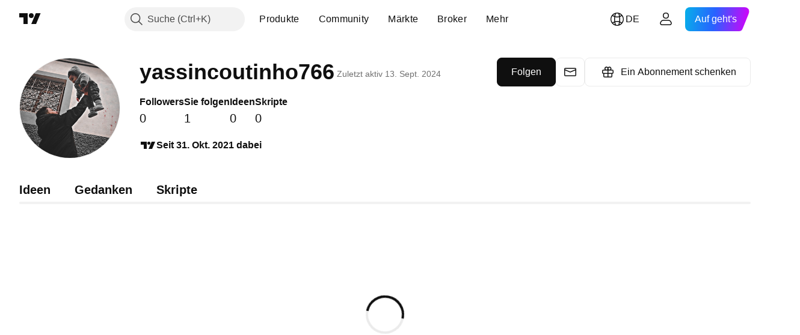

--- FILE ---
content_type: text/css; charset=utf-8
request_url: https://static.tradingview.com/static/bundles/26630.aa24ec5633a6d55ad8a7.css
body_size: 47
content:
.primary-zW9yIafV{color:var(--color-link-primary-default);fill:var(--color-link-primary-default)}.primary-zW9yIafV:visited{color:var(--color-link-primary-default);fill:var(--color-link-primary-default)}@media (any-hover:hover){.primary-zW9yIafV:hover{color:var(--color-link-primary-hover);fill:var(--color-link-primary-hover)}}.primary-zW9yIafV:active{color:var(--color-link-primary-active);fill:var(--color-link-primary-active)}.primary-zW9yIafV:focus{outline:auto;outline-offset:2px}.primary-zW9yIafV:focus-visible{outline:auto;outline-offset:2px}.primary-zW9yIafV:focus:not(:focus-visible){outline:none}.secondary-zW9yIafV{color:var(--color-link-secondary-default);fill:var(--color-link-secondary-default)}.secondary-zW9yIafV:visited{color:var(--color-link-secondary-default);fill:var(--color-link-secondary-default)}@media (any-hover:hover){.secondary-zW9yIafV:hover{color:var(--color-link-secondary-hover);fill:var(--color-link-secondary-hover)}}.secondary-zW9yIafV:active{color:var(--color-link-secondary-active);fill:var(--color-link-secondary-active)}.secondary-zW9yIafV:focus{outline:auto;outline-offset:2px}.secondary-zW9yIafV:focus-visible{outline:auto;outline-offset:2px}.secondary-zW9yIafV:focus:not(:focus-visible){outline:none}@media (any-hover:hover){.underline-zW9yIafV:hover{text-decoration:underline}}

--- FILE ---
content_type: text/css; charset=utf-8
request_url: https://static.tradingview.com/static/bundles/69025.4909294525f26f0bcc6e.css
body_size: 642
content:
.tv-control-error{display:block;position:relative}.tv-control-error:after{clear:both;content:"";display:table}.tv-control-error__icon{display:block;opacity:0;padding:7px;pointer-events:none;position:absolute;right:1px;top:1px;transition:opacity .35s ease}.tv-control-error__icon svg{display:block;height:18px;width:18px;fill:var(--color-ripe-red-400)}.tv-control-error__icon--material-input{top:5px}.tv-control-select__wrap+.tv-control-error__icon{right:33px}.tv-control-error--size_small .tv-control-error__icon{padding:5px}.tv-control-error--size_small .tv-control-error__icon svg{height:15px;width:15px}.tv-control-error--size_large .tv-control-error__icon{padding:13px}.tv-control-error--size_large .tv-control-error__icon svg{height:21px;width:21px}.tv-control-error--for-number-input .tv-control-error__icon{right:16px}.tv-control-error--fix_size .tv-control-error__width-control-wrapper{min-width:170px}.tv-control-error__width-control-wrapper{opacity:0;position:absolute;right:0;top:0;width:100%;z-index:100}.tv-control-error__width-control-wrapper--from-left{left:0;right:auto}.tv-control-error__messages{background-color:var(--color-cold-gray-800);border-radius:3px;bottom:100%;color:#fff;margin-bottom:1px;max-width:100%;opacity:0;padding:10px 15px;pointer-events:none;position:absolute;right:0;transform:scale(.85) translateY(3px);transform-origin:bottom right;transition:opacity .35s cubic-bezier(.215,.61,.355,1),transform .35s cubic-bezier(.215,.61,.355,1)}.tv-control-error__messages:empty{display:none}.tv-control-error__width-control-wrapper--from-left .tv-control-error__messages{left:0;right:auto;transform-origin:bottom left}.tv-control-error__message{display:block;font-size:12px;line-height:1.4;margin-bottom:10px;text-transform:none}.tv-control-error__message:last-child{margin-bottom:0}.tv-control-error__message a{color:var(--color-white);fill:var(--color-white)}.tv-control-error__message a:visited{color:var(--color-white);fill:var(--color-white)}@media (any-hover:hover){.tv-control-error__message a:hover{color:var(--color-cold-gray-100);fill:var(--color-cold-gray-100)}}.tv-control-error__message a:active{color:var(--color-cold-gray-100);fill:var(--color-cold-gray-100)}.tv-control-error__message a:focus{outline:auto;outline-offset:2px}.tv-control-error__message a:focus-visible{outline:auto;outline-offset:2px}.tv-control-error__message a:focus:not(:focus-visible){outline:none}.tv-control-error.i-error .tv-control-error__icon{opacity:1;transition-duration:60ms}.tv-control-error.i-error.i-focus .tv-control-error__width-control-wrapper{opacity:1}@media (any-hover:hover){.tv-control-error.i-error:hover .tv-control-error__width-control-wrapper{opacity:1}}.tv-control-error.i-error.i-focus .tv-control-error__messages{opacity:1;transform:scale(1) translateY(0);transition-duration:60ms;transition-timing-function:cubic-bezier(.215,.61,.355,1)}@media (any-hover:hover){.tv-control-error.i-error:hover .tv-control-error__messages{opacity:1;transform:scale(1) translateY(0);transition-duration:60ms;transition-timing-function:cubic-bezier(.215,.61,.355,1)}}.tv-control-error.i-error.i-focus-touch .tv-control-error__messages,.tv-control-error.i-error.i-focus-touch .tv-control-error__width-control-wrapper{opacity:1}.tv-control-error--msg_left .tv-control-error__width-control-wrapper{left:0;right:auto}.tv-control-error--msg_left .tv-control-error__messages{transform-origin:bottom left}.tv-control-error--material-input .tv-control-error__icon{top:5px}.tv-control-error__brand-dark-bg-cascade .tv-control-error__messages{background-color:var(--color-cold-gray-800);border:1px solid var(--color-cold-gray-650);color:var(--color-ripe-red-400)}

--- FILE ---
content_type: text/css; charset=utf-8
request_url: https://static.tradingview.com/static/bundles/86605.e508d202c5055215e3f5.css
body_size: 2484
content:
.root-XCBNtD7S{display:flex}.avatarSlot-XCBNtD7S{flex-shrink:0}.contentSlot-XCBNtD7S{flex-grow:1;max-width:100%}.root-aHEEPGGc{border-radius:50%;position:relative}.avatar-aHEEPGGc{border:1px solid var(--color-border-primary-neutral-extra-light);border-radius:inherit;box-sizing:border-box;display:block;height:var(--profile-avatar-size);width:var(--profile-avatar-size)}.avatarBanned-aHEEPGGc{opacity:.4}.editButton-aHEEPGGc{inset:0;position:absolute}.root-bvVu048V{--profile-header-content-gap:16px;--profile-avatar-size:56px;--profile-content-scroll-margin:84px;container-name:content-container;container-type:inline-size}.layout-bvVu048V{--adaptive-mf-container-padding:calc(var(--side-gap-mode-adaptive, 1)*20px + var(--side-gap-mode-fixed, 0)*20px);--adaptive-mf-container-max-width:2360px;margin:var(--v-rhythm-header-2-space) auto var(--v-rhythm-footer-1-space);padding-left:var(--adaptive-mf-container-padding);padding-right:var(--adaptive-mf-container-padding)}@media (min-width:1024px){.layout-bvVu048V{--adaptive-mf-container-padding:calc(var(--side-gap-mode-adaptive, 1)*32px + var(--side-gap-mode-fixed, 0)*20px)}}@media (min-width:1440px){.layout-bvVu048V{--adaptive-mf-container-padding:calc(var(--side-gap-mode-adaptive, 1)*40px + var(--side-gap-mode-fixed, 0)*20px)}}@media (min-width:1920px){.layout-bvVu048V{--adaptive-mf-container-padding:calc(var(--side-gap-mode-adaptive, 1)*100px + var(--side-gap-mode-fixed, 0)*20px)}}@media (min-width:2560px){.layout-bvVu048V{--adaptive-mf-container-padding:calc(var(--side-gap-mode-adaptive, 1)*(100vw - var(--adaptive-mf-container-max-width))/2 + var(--side-gap-mode-fixed, 0)*20px);margin-left:auto;margin-right:auto;max-width:var(--adaptive-mf-container-max-width)}}@supports not (container-type:inline-size){@media (min-width:768px){[data-query-type=container] .layout-bvVu048V{--profile-avatar-size:112px}}}@container content-container (min-width: 768px){[data-query-type=container] .layout-bvVu048V{--profile-avatar-size:112px}}@media (min-width:768px){[data-query-type=media] .layout-bvVu048V{--profile-avatar-size:112px}}@supports not (container-type:inline-size){@media (min-width:1280px){[data-query-type=container] .layout-bvVu048V{--profile-avatar-size:168px}}}@container content-container (min-width: 1280px){[data-query-type=container] .layout-bvVu048V{--profile-avatar-size:168px}}@media (min-width:1280px){[data-query-type=media] .layout-bvVu048V{--profile-avatar-size:168px}}@media (min-width:1280px){body.is-widgetbar-expanded [data-query-type=media] .layout-bvVu048V{--profile-avatar-size:112px}}@media (min-width:1920px){body.is-widgetbar-expanded [data-query-type=media] .layout-bvVu048V{--profile-avatar-size:168px}}.brokerLayout-bvVu048V{margin:20px auto}@supports not (container-type:inline-size){@media (min-width:768px){[data-query-type=container] .brokerLayout-bvVu048V{margin:24px auto 32px}}}@container content-container (min-width: 768px){[data-query-type=container] .brokerLayout-bvVu048V{margin:24px auto 32px}}@media (min-width:768px){[data-query-type=media] .brokerLayout-bvVu048V{margin:24px auto 32px}}@supports not (container-type:inline-size){@media (min-width:1280px){[data-query-type=container] .brokerLayout-bvVu048V{margin:40px auto}}}@container content-container (min-width: 1280px){[data-query-type=container] .brokerLayout-bvVu048V{margin:40px auto}}@media (min-width:1280px){[data-query-type=media] .brokerLayout-bvVu048V{margin:40px auto}}@media (min-width:1280px){body.is-widgetbar-expanded [data-query-type=media] .brokerLayout-bvVu048V{margin:24px auto 32px}}@media (min-width:1920px){body.is-widgetbar-expanded [data-query-type=media] .brokerLayout-bvVu048V{margin:40px auto}}.avatarSlotOnPhone-bvVu048V{margin:0 12px 0 0}@supports not (container-type:inline-size){@media (min-width:768px){[data-query-type=container] .avatarSlotOnPhone-bvVu048V{display:none}}}@container content-container (min-width: 768px){[data-query-type=container] .avatarSlotOnPhone-bvVu048V{display:none}}@media (min-width:768px){[data-query-type=media] .avatarSlotOnPhone-bvVu048V{display:none}}.avatarSlotOnTablet-bvVu048V{display:none;margin:0 20px 0 0}@supports not (container-type:inline-size){@media (min-width:768px){[data-query-type=container] .avatarSlotOnTablet-bvVu048V{display:block}}}@container content-container (min-width: 768px){[data-query-type=container] .avatarSlotOnTablet-bvVu048V{display:block}}@media (min-width:768px){[data-query-type=media] .avatarSlotOnTablet-bvVu048V{display:block}}@supports not (container-type:inline-size){@media (min-width:1280px){[data-query-type=container] .avatarSlotOnTablet-bvVu048V{display:none}}}@container content-container (min-width: 1280px){[data-query-type=container] .avatarSlotOnTablet-bvVu048V{display:none}}@media (min-width:1280px){[data-query-type=media] .avatarSlotOnTablet-bvVu048V{display:none}}@media (min-width:1280px){body.is-widgetbar-expanded [data-query-type=media] .avatarSlotOnTablet-bvVu048V{display:block}}@media (min-width:1920px){body.is-widgetbar-expanded [data-query-type=media] .avatarSlotOnTablet-bvVu048V{display:none}}.avatarSlotOnDesktop-bvVu048V{display:none;margin:0 32px 0 0}@supports not (container-type:inline-size){@media (min-width:1280px){[data-query-type=container] .avatarSlotOnDesktop-bvVu048V{display:block}}}@container content-container (min-width: 1280px){[data-query-type=container] .avatarSlotOnDesktop-bvVu048V{display:block}}@media (min-width:1280px){[data-query-type=media] .avatarSlotOnDesktop-bvVu048V{display:block}}@media (min-width:1280px){body.is-widgetbar-expanded [data-query-type=media] .avatarSlotOnDesktop-bvVu048V{display:none}}@media (min-width:1920px){body.is-widgetbar-expanded [data-query-type=media] .avatarSlotOnDesktop-bvVu048V{display:block}}@supports not (container-type:inline-size){@media (min-width:1280px){[data-query-type=container] .headerColumns-bvVu048V{align-items:flex-start;display:flex;gap:32px;justify-content:space-between}}}@container content-container (min-width: 1280px){[data-query-type=container] .headerColumns-bvVu048V{align-items:flex-start;display:flex;gap:32px;justify-content:space-between}}@media (min-width:1280px){[data-query-type=media] .headerColumns-bvVu048V{align-items:flex-start;display:flex;gap:32px;justify-content:space-between}}@media (min-width:1280px){body.is-widgetbar-expanded [data-query-type=media] .headerColumns-bvVu048V{display:block}}@media (min-width:1920px){body.is-widgetbar-expanded [data-query-type=media] .headerColumns-bvVu048V{align-items:flex-start;display:flex;gap:32px;justify-content:space-between}}.headerTitle-bvVu048V{margin:2px 0 0}.headerTitleCentered-bvVu048V{height:100%;margin:0}@supports not (container-type:inline-size){@media (min-width:768px){[data-query-type=container] .headerTitleCentered-bvVu048V{margin:2px 0 0}}}@container content-container (min-width: 768px){[data-query-type=container] .headerTitleCentered-bvVu048V{margin:2px 0 0}}@media (min-width:768px){[data-query-type=media] .headerTitleCentered-bvVu048V{margin:2px 0 0}}.headerStatistics-bvVu048V{margin:20px 0 0}@supports not (container-type:inline-size){@media (min-width:768px){[data-query-type=container] .headerStatistics-bvVu048V{margin:16px 0 0}}}@container content-container (min-width: 768px){[data-query-type=container] .headerStatistics-bvVu048V{margin:16px 0 0}}@media (min-width:768px){[data-query-type=media] .headerStatistics-bvVu048V{margin:16px 0 0}}@supports not (container-type:inline-size){@media not (min-width:568px){[data-query-type=container] .headerStatistics-bvVu048V{margin:0 -20px -20px;overflow-x:auto;padding:20px}@supports (-moz-appearance:none){[data-query-type=container] .headerStatistics-bvVu048V{scrollbar-width:none}}[data-query-type=container] .headerStatistics-bvVu048V.sb-scrollbar-wrap{display:none}[data-query-type=container] .headerStatistics-bvVu048V::-webkit-scrollbar{display:none;height:0;width:0}[data-query-type=container] .headerStatistics-bvVu048V::-webkit-scrollbar-thumb{display:none}[data-query-type=container] .headerStatistics-bvVu048V::-webkit-scrollbar-track{display:none}[data-query-type=container] .headerStatistics-bvVu048V::-webkit-scrollbar-corner{display:none}}}@container content-container not (min-width: 568px){[data-query-type=container] .headerStatistics-bvVu048V{margin:0 -20px -20px;overflow-x:auto;padding:20px}@supports (-moz-appearance:none){[data-query-type=container] .headerStatistics-bvVu048V{scrollbar-width:none}}[data-query-type=container] .headerStatistics-bvVu048V.sb-scrollbar-wrap{display:none}[data-query-type=container] .headerStatistics-bvVu048V::-webkit-scrollbar{display:none;height:0;width:0}[data-query-type=container] .headerStatistics-bvVu048V::-webkit-scrollbar-thumb{display:none}[data-query-type=container] .headerStatistics-bvVu048V::-webkit-scrollbar-track{display:none}[data-query-type=container] .headerStatistics-bvVu048V::-webkit-scrollbar-corner{display:none}}@media not (min-width:568px){[data-query-type=media] .headerStatistics-bvVu048V{margin:0 -20px -20px;overflow-x:auto;padding:20px}@supports (-moz-appearance:none){[data-query-type=media] .headerStatistics-bvVu048V{scrollbar-width:none}}[data-query-type=media] .headerStatistics-bvVu048V.sb-scrollbar-wrap{display:none}[data-query-type=media] .headerStatistics-bvVu048V::-webkit-scrollbar{display:none;height:0;width:0}[data-query-type=media] .headerStatistics-bvVu048V::-webkit-scrollbar-thumb{display:none}[data-query-type=media] .headerStatistics-bvVu048V::-webkit-scrollbar-track{display:none}[data-query-type=media] .headerStatistics-bvVu048V::-webkit-scrollbar-corner{display:none}}.headerActions-bvVu048V{margin:20px 0 0}@supports not (container-type:inline-size){@media (min-width:768px){[data-query-type=container] .headerActions-bvVu048V{margin:24px 0 0}}}@container content-container (min-width: 768px){[data-query-type=container] .headerActions-bvVu048V{margin:24px 0 0}}@media (min-width:768px){[data-query-type=media] .headerActions-bvVu048V{margin:24px 0 0}}@supports not (container-type:inline-size){@media (min-width:1280px){[data-query-type=container] .headerActions-bvVu048V{margin:0}}}@container content-container (min-width: 1280px){[data-query-type=container] .headerActions-bvVu048V{margin:0}}@media (min-width:1280px){[data-query-type=media] .headerActions-bvVu048V{margin:0}}@media (min-width:1280px){body.is-widgetbar-expanded [data-query-type=media] .headerActions-bvVu048V{margin:24px 0 0}}@media (min-width:1920px){body.is-widgetbar-expanded [data-query-type=media] .headerActions-bvVu048V{margin:0}}.headerActionsWithoutStatistics-bvVu048V{display:block}@supports not (container-type:inline-size){@media (min-width:768px){[data-query-type=container] .headerActionsWithoutStatistics-bvVu048V{display:none}}}@container content-container (min-width: 768px){[data-query-type=container] .headerActionsWithoutStatistics-bvVu048V{display:none}}@media (min-width:768px){[data-query-type=media] .headerActionsWithoutStatistics-bvVu048V{display:none}}@supports not (container-type:inline-size){@media (min-width:1280px){[data-query-type=container] .headerActionsWithoutStatistics-bvVu048V{display:block}}}@container content-container (min-width: 1280px){[data-query-type=container] .headerActionsWithoutStatistics-bvVu048V{display:block}}@media (min-width:1280px){[data-query-type=media] .headerActionsWithoutStatistics-bvVu048V{display:block}}@media (min-width:1280px){body.is-widgetbar-expanded [data-query-type=media] .headerActionsWithoutStatistics-bvVu048V{display:none}}@media (min-width:1920px){body.is-widgetbar-expanded [data-query-type=media] .headerActionsWithoutStatistics-bvVu048V{display:block}}.headerActionsWithoutStatisticsOnTablet-bvVu048V{display:none}@supports not (container-type:inline-size){@media (min-width:768px){[data-query-type=container] .headerActionsWithoutStatisticsOnTablet-bvVu048V{display:block;margin:16px 0 0}}}@container content-container (min-width: 768px){[data-query-type=container] .headerActionsWithoutStatisticsOnTablet-bvVu048V{display:block;margin:16px 0 0}}@media (min-width:768px){[data-query-type=media] .headerActionsWithoutStatisticsOnTablet-bvVu048V{display:block;margin:16px 0 0}}@supports not (container-type:inline-size){@media (min-width:1280px){[data-query-type=container] .headerActionsWithoutStatisticsOnTablet-bvVu048V{display:none}}}@container content-container (min-width: 1280px){[data-query-type=container] .headerActionsWithoutStatisticsOnTablet-bvVu048V{display:none}}@media (min-width:1280px){[data-query-type=media] .headerActionsWithoutStatisticsOnTablet-bvVu048V{display:none}}@media (min-width:1280px){body.is-widgetbar-expanded [data-query-type=media] .headerActionsWithoutStatisticsOnTablet-bvVu048V{display:block}}@media (min-width:1920px){body.is-widgetbar-expanded [data-query-type=media] .headerActionsWithoutStatisticsOnTablet-bvVu048V{display:none}}.headerContent-bvVu048V{margin:20px 0 0}@supports not (container-type:inline-size){@media (min-width:768px){[data-query-type=container] .headerContent-bvVu048V{max-width:680px}}}@container content-container (min-width: 768px){[data-query-type=container] .headerContent-bvVu048V{max-width:680px}}@media (min-width:768px){[data-query-type=media] .headerContent-bvVu048V{max-width:680px}}@supports not (container-type:inline-size){@media (min-width:1280px){[data-query-type=container] .headerContent-bvVu048V{margin:16px 0 0}}}@container content-container (min-width: 1280px){[data-query-type=container] .headerContent-bvVu048V{margin:16px 0 0}}@media (min-width:1280px){[data-query-type=media] .headerContent-bvVu048V{margin:16px 0 0}}@media (min-width:1280px){body.is-widgetbar-expanded [data-query-type=media] .headerContent-bvVu048V{margin:20px 0 0}}@media (min-width:1920px){body.is-widgetbar-expanded [data-query-type=media] .headerContent-bvVu048V{margin:16px 0 0}}.tabs-bvVu048V{margin:20px 0 0;scroll-margin:var(--profile-content-scroll-margin)}@supports not (container-type:inline-size){@media (min-width:768px){[data-query-type=container] .tabs-bvVu048V{margin:32px 0 0}}}@container content-container (min-width: 768px){[data-query-type=container] .tabs-bvVu048V{margin:32px 0 0}}@media (min-width:768px){[data-query-type=media] .tabs-bvVu048V{margin:32px 0 0}}@supports not (container-type:inline-size){@media (min-width:1280px){[data-query-type=container] .tabs-bvVu048V{margin:40px 0 0}}}@container content-container (min-width: 1280px){[data-query-type=container] .tabs-bvVu048V{margin:40px 0 0}}@media (min-width:1280px){[data-query-type=media] .tabs-bvVu048V{margin:40px 0 0}}@supports not (container-type:inline-size){@media (min-width:1440px){[data-query-type=container] .tabs-bvVu048V{margin:48px 0 0}}}@container content-container (min-width: 1440px){[data-query-type=container] .tabs-bvVu048V{margin:48px 0 0}}@media (min-width:1440px){[data-query-type=media] .tabs-bvVu048V{margin:48px 0 0}}.content-bvVu048V{scroll-margin:var(--profile-content-scroll-margin)}.banner-bvVu048V,.content-bvVu048V{margin:var(--v-rhythm-spacing-5) 0 0}.root-py2PsOtQ{color:var(--color-content-primary-neutral-bold);flex-shrink:0}.rootClickable-py2PsOtQ{-webkit-appearance:none;appearance:none;background:none;border:none;border-radius:6px;color:inherit;font-family:inherit;margin:-4px -8px;outline:none;overflow:visible;padding:4px 8px;position:relative;text-align:start}.rootClickable-py2PsOtQ:focus{outline:none}.rootClickable-py2PsOtQ:focus-visible{outline:none}.rootClickable-py2PsOtQ:after{border-style:solid;border-width:2px;box-sizing:border-box;content:"";display:none;height:calc(100% + 8px);left:-4px;pointer-events:none;position:absolute;top:-4px;width:calc(100% + 8px);z-index:1}.rootClickable-py2PsOtQ:focus:after{display:block}.rootClickable-py2PsOtQ:focus-visible:after{display:block}.rootClickable-py2PsOtQ:focus:not(:focus-visible):after{display:none}.rootClickable-py2PsOtQ:after{border-radius:12px}.rootClickable-py2PsOtQ:after{border-color:var(--color-focus-outline-color-blue)}@media (any-hover:hover){.rootClickable-py2PsOtQ:hover{background-color:var(--color-container-fill-primary-neutral-extra-light)}}.rootClickable-py2PsOtQ:active{background-color:var(--color-container-fill-primary-neutral-light)}.title-py2PsOtQ{font-family:-apple-system,BlinkMacSystemFont,Trebuchet MS,Roboto,Ubuntu,sans-serif;font-feature-settings:"tnum" on,"lnum" on;font-style:normal;--ui-lib-typography-font-size:14px;font-size:var(--ui-lib-typography-font-size);font-weight:600;--ui-lib-typography-line-height:18px;line-height:var(--ui-lib-typography-line-height)}@supports not (container-type:inline-size){@media (min-width:768px){[data-query-type=container] .title-py2PsOtQ{font-family:-apple-system,BlinkMacSystemFont,Trebuchet MS,Roboto,Ubuntu,sans-serif;font-feature-settings:"tnum" on,"lnum" on;font-style:normal;--ui-lib-typography-font-size:16px;font-size:var(--ui-lib-typography-font-size);font-weight:600;--ui-lib-typography-line-height:24px;line-height:var(--ui-lib-typography-line-height)}}}@container content-container (min-width: 768px){[data-query-type=container] .title-py2PsOtQ{font-family:-apple-system,BlinkMacSystemFont,Trebuchet MS,Roboto,Ubuntu,sans-serif;font-feature-settings:"tnum" on,"lnum" on;font-style:normal;--ui-lib-typography-font-size:16px;font-size:var(--ui-lib-typography-font-size);font-weight:600;--ui-lib-typography-line-height:24px;line-height:var(--ui-lib-typography-line-height)}}@media (min-width:768px){[data-query-type=media] .title-py2PsOtQ{font-family:-apple-system,BlinkMacSystemFont,Trebuchet MS,Roboto,Ubuntu,sans-serif;font-feature-settings:"tnum" on,"lnum" on;font-style:normal;--ui-lib-typography-font-size:16px;font-size:var(--ui-lib-typography-font-size);font-weight:600;--ui-lib-typography-line-height:24px;line-height:var(--ui-lib-typography-line-height)}}.value-py2PsOtQ{font-family:-apple-system,BlinkMacSystemFont,Trebuchet MS,Roboto,Ubuntu,sans-serif;font-feature-settings:"tnum" on,"lnum" on;font-style:normal;--ui-lib-typography-font-size:18px;font-size:var(--ui-lib-typography-font-size);font-weight:400;--ui-lib-typography-line-height:28px;line-height:var(--ui-lib-typography-line-height)}@supports not (container-type:inline-size){@media (min-width:768px){[data-query-type=container] .value-py2PsOtQ{font-family:-apple-system,BlinkMacSystemFont,Trebuchet MS,Roboto,Ubuntu,sans-serif;font-feature-settings:"tnum" on,"lnum" on;font-style:normal;--ui-lib-typography-font-size:20px;font-size:var(--ui-lib-typography-font-size);font-weight:400;--ui-lib-typography-line-height:30px;line-height:var(--ui-lib-typography-line-height)}}}@container content-container (min-width: 768px){[data-query-type=container] .value-py2PsOtQ{font-family:-apple-system,BlinkMacSystemFont,Trebuchet MS,Roboto,Ubuntu,sans-serif;font-feature-settings:"tnum" on,"lnum" on;font-style:normal;--ui-lib-typography-font-size:20px;font-size:var(--ui-lib-typography-font-size);font-weight:400;--ui-lib-typography-line-height:30px;line-height:var(--ui-lib-typography-line-height)}}@media (min-width:768px){[data-query-type=media] .value-py2PsOtQ{font-family:-apple-system,BlinkMacSystemFont,Trebuchet MS,Roboto,Ubuntu,sans-serif;font-feature-settings:"tnum" on,"lnum" on;font-style:normal;--ui-lib-typography-font-size:20px;font-size:var(--ui-lib-typography-font-size);font-weight:400;--ui-lib-typography-line-height:30px;line-height:var(--ui-lib-typography-line-height)}}.root-Ek5ySBHK{font-family:-apple-system,BlinkMacSystemFont,Trebuchet MS,Roboto,Ubuntu,sans-serif;font-feature-settings:"tnum" on,"lnum" on;font-style:normal;--ui-lib-typography-font-size:14px;font-size:var(--ui-lib-typography-font-size);font-weight:400;--ui-lib-typography-line-height:18px;line-height:var(--ui-lib-typography-line-height)}.rootOnline-Ek5ySBHK{color:var(--color-content-tertiary-success-extra-bold)}.rootOffline-Ek5ySBHK{color:var(--color-content-primary-neutral)}.root-b7nLM7Kb{display:flex;gap:16px;white-space:nowrap;width:max-content}@supports not (container-type:inline-size){@media (min-width:768px){[data-query-type=container] .root-b7nLM7Kb{gap:48px}}}@container content-container (min-width: 768px){[data-query-type=container] .root-b7nLM7Kb{gap:48px}}@media (min-width:768px){[data-query-type=media] .root-b7nLM7Kb{gap:48px}}.root-HGFeOBXF{--title-alignment-shift:0;align-items:center;display:flex;flex-wrap:wrap;gap:8px;padding:var(--title-alignment-shift) 0 0}@supports not (container-type:inline-size){@media (min-width:768px){[data-query-type=container] .root-HGFeOBXF{--title-alignment-shift:4px}}}@container content-container (min-width: 768px){[data-query-type=container] .root-HGFeOBXF{--title-alignment-shift:4px}}@media (min-width:768px){[data-query-type=media] .root-HGFeOBXF{--title-alignment-shift:4px}}@supports not (container-type:inline-size){@media (min-width:1280px){[data-query-type=container] .root-HGFeOBXF{--title-alignment-shift:6px}}}@container content-container (min-width: 1280px){[data-query-type=container] .root-HGFeOBXF{--title-alignment-shift:6px}}@media (min-width:1280px){[data-query-type=media] .root-HGFeOBXF{--title-alignment-shift:6px}}@media (min-width:1280px){body.is-widgetbar-expanded [data-query-type=media] .root-HGFeOBXF{--title-alignment-shift:4px}}@media (min-width:1920px){body.is-widgetbar-expanded [data-query-type=media] .root-HGFeOBXF{--title-alignment-shift:6px}}.rootWithoutStatus-HGFeOBXF{height:100%}.titleAndBadge-HGFeOBXF{align-items:center;display:flex;flex-wrap:wrap;gap:2px 8px}@supports not (container-type:inline-size){@media (min-width:768px){[data-query-type=container] .titleAndBadge-HGFeOBXF{margin:0 4px 0 0}}}@container content-container (min-width: 768px){[data-query-type=container] .titleAndBadge-HGFeOBXF{margin:0 4px 0 0}}@media (min-width:768px){[data-query-type=media] .titleAndBadge-HGFeOBXF{margin:0 4px 0 0}}.title-HGFeOBXF{display:-webkit-box;overflow:hidden;-webkit-line-clamp:2;-webkit-box-orient:vertical;font-family:-apple-system,BlinkMacSystemFont,Trebuchet MS,Roboto,Ubuntu,sans-serif;font-feature-settings:"tnum" on,"lnum" on;font-style:normal;max-height:calc(var(--ui-lib-typography-line-height)*2);--ui-lib-typography-font-size:18px;font-size:var(--ui-lib-typography-font-size);font-weight:600;--ui-lib-typography-line-height:24px;line-height:var(--ui-lib-typography-line-height);margin:calc(var(--title-alignment-shift)*-1) 0 0 0;overflow-wrap:anywhere}@supports not (container-type:inline-size){@media (min-width:768px){[data-query-type=container] .title-HGFeOBXF{display:-webkit-box;overflow:hidden;-webkit-line-clamp:1;-webkit-box-orient:vertical;font-family:-apple-system,BlinkMacSystemFont,Trebuchet MS,Roboto,Ubuntu,sans-serif;font-feature-settings:"tnum" on,"lnum" on;max-height:calc(var(--ui-lib-typography-line-height)*1);--ui-lib-typography-line-height:32px;line-height:var(--ui-lib-typography-line-height);--ui-lib-typography-font-size:24px;font-size:var(--ui-lib-typography-font-size);font-style:normal;font-weight:600}@media (min-width:768px){[data-query-type=container] .title-HGFeOBXF{font-family:-apple-system,BlinkMacSystemFont,Trebuchet MS,Roboto,Ubuntu,sans-serif;font-feature-settings:"tnum" on,"lnum" on;--ui-lib-typography-line-height:36px;line-height:var(--ui-lib-typography-line-height);--ui-lib-typography-font-size:28px;font-size:var(--ui-lib-typography-font-size);font-style:normal;font-weight:600}}}}@container content-container (min-width: 768px){[data-query-type=container] .title-HGFeOBXF{display:-webkit-box;overflow:hidden;-webkit-line-clamp:1;-webkit-box-orient:vertical;font-family:-apple-system,BlinkMacSystemFont,Trebuchet MS,Roboto,Ubuntu,sans-serif;font-feature-settings:"tnum" on,"lnum" on;max-height:calc(var(--ui-lib-typography-line-height)*1);--ui-lib-typography-line-height:32px;line-height:var(--ui-lib-typography-line-height);--ui-lib-typography-font-size:24px;font-size:var(--ui-lib-typography-font-size);font-style:normal;font-weight:600}@media (min-width:768px){[data-query-type=container] .title-HGFeOBXF{font-family:-apple-system,BlinkMacSystemFont,Trebuchet MS,Roboto,Ubuntu,sans-serif;font-feature-settings:"tnum" on,"lnum" on;--ui-lib-typography-line-height:36px;line-height:var(--ui-lib-typography-line-height);--ui-lib-typography-font-size:28px;font-size:var(--ui-lib-typography-font-size);font-style:normal;font-weight:600}}}@media (min-width:768px){[data-query-type=media] .title-HGFeOBXF{display:-webkit-box;overflow:hidden;-webkit-line-clamp:1;-webkit-box-orient:vertical;font-family:-apple-system,BlinkMacSystemFont,Trebuchet MS,Roboto,Ubuntu,sans-serif;font-feature-settings:"tnum" on,"lnum" on;max-height:calc(var(--ui-lib-typography-line-height)*1);--ui-lib-typography-line-height:32px;line-height:var(--ui-lib-typography-line-height);--ui-lib-typography-font-size:24px;font-size:var(--ui-lib-typography-font-size);font-style:normal;font-weight:600}@media (min-width:768px){[data-query-type=media] .title-HGFeOBXF{font-family:-apple-system,BlinkMacSystemFont,Trebuchet MS,Roboto,Ubuntu,sans-serif;font-feature-settings:"tnum" on,"lnum" on;--ui-lib-typography-line-height:36px;line-height:var(--ui-lib-typography-line-height);--ui-lib-typography-font-size:28px;font-size:var(--ui-lib-typography-font-size);font-style:normal;font-weight:600}}}@supports not (container-type:inline-size){@media (min-width:1280px){[data-query-type=container] .title-HGFeOBXF{font-family:-apple-system,BlinkMacSystemFont,Trebuchet MS,Roboto,Ubuntu,sans-serif;font-feature-settings:"tnum" on,"lnum" on;--ui-lib-typography-line-height:36px;line-height:var(--ui-lib-typography-line-height);--ui-lib-typography-font-size:28px;font-size:var(--ui-lib-typography-font-size);font-style:normal;font-weight:600}@media (min-width:768px){[data-query-type=container] .title-HGFeOBXF{font-family:-apple-system,BlinkMacSystemFont,Trebuchet MS,Roboto,Ubuntu,sans-serif;font-feature-settings:"tnum" on,"lnum" on;--ui-lib-typography-line-height:44px;line-height:var(--ui-lib-typography-line-height);--ui-lib-typography-font-size:36px;font-size:var(--ui-lib-typography-font-size);font-style:normal;font-weight:600}}}}@container content-container (min-width: 1280px){[data-query-type=container] .title-HGFeOBXF{font-family:-apple-system,BlinkMacSystemFont,Trebuchet MS,Roboto,Ubuntu,sans-serif;font-feature-settings:"tnum" on,"lnum" on;--ui-lib-typography-line-height:36px;line-height:var(--ui-lib-typography-line-height);--ui-lib-typography-font-size:28px;font-size:var(--ui-lib-typography-font-size);font-style:normal;font-weight:600}@media (min-width:768px){[data-query-type=container] .title-HGFeOBXF{font-family:-apple-system,BlinkMacSystemFont,Trebuchet MS,Roboto,Ubuntu,sans-serif;font-feature-settings:"tnum" on,"lnum" on;--ui-lib-typography-line-height:44px;line-height:var(--ui-lib-typography-line-height);--ui-lib-typography-font-size:36px;font-size:var(--ui-lib-typography-font-size);font-style:normal;font-weight:600}}}@media (min-width:1280px){[data-query-type=media] .title-HGFeOBXF{font-family:-apple-system,BlinkMacSystemFont,Trebuchet MS,Roboto,Ubuntu,sans-serif;font-feature-settings:"tnum" on,"lnum" on;--ui-lib-typography-line-height:36px;line-height:var(--ui-lib-typography-line-height);--ui-lib-typography-font-size:28px;font-size:var(--ui-lib-typography-font-size);font-style:normal;font-weight:600}@media (min-width:768px){[data-query-type=media] .title-HGFeOBXF{font-family:-apple-system,BlinkMacSystemFont,Trebuchet MS,Roboto,Ubuntu,sans-serif;font-feature-settings:"tnum" on,"lnum" on;--ui-lib-typography-line-height:44px;line-height:var(--ui-lib-typography-line-height);--ui-lib-typography-font-size:36px;font-size:var(--ui-lib-typography-font-size);font-style:normal;font-weight:600}}}@media (min-width:1280px){body.is-widgetbar-expanded [data-query-type=media] .title-HGFeOBXF{display:-webkit-box;overflow:hidden;-webkit-line-clamp:1;-webkit-box-orient:vertical;font-family:-apple-system,BlinkMacSystemFont,Trebuchet MS,Roboto,Ubuntu,sans-serif;font-feature-settings:"tnum" on,"lnum" on;max-height:calc(var(--ui-lib-typography-line-height)*1);--ui-lib-typography-line-height:32px;line-height:var(--ui-lib-typography-line-height);--ui-lib-typography-font-size:24px;font-size:var(--ui-lib-typography-font-size);font-style:normal;font-weight:600}@media (min-width:768px){body.is-widgetbar-expanded [data-query-type=media] .title-HGFeOBXF{font-family:-apple-system,BlinkMacSystemFont,Trebuchet MS,Roboto,Ubuntu,sans-serif;font-feature-settings:"tnum" on,"lnum" on;--ui-lib-typography-line-height:36px;line-height:var(--ui-lib-typography-line-height);--ui-lib-typography-font-size:28px;font-size:var(--ui-lib-typography-font-size);font-style:normal;font-weight:600}}}@media (min-width:1920px){body.is-widgetbar-expanded [data-query-type=media] .title-HGFeOBXF{font-family:-apple-system,BlinkMacSystemFont,Trebuchet MS,Roboto,Ubuntu,sans-serif;font-feature-settings:"tnum" on,"lnum" on;--ui-lib-typography-line-height:36px;--ui-lib-typography-font-size:28px;display:-webkit-box;font-size:var(--ui-lib-typography-font-size);font-style:normal;font-weight:600;overflow:hidden;-webkit-line-clamp:2;-webkit-box-orient:vertical;line-height:var(--ui-lib-typography-line-height);max-height:calc(var(--ui-lib-typography-line-height)*2)}@media (min-width:768px){body.is-widgetbar-expanded [data-query-type=media] .title-HGFeOBXF{font-family:-apple-system,BlinkMacSystemFont,Trebuchet MS,Roboto,Ubuntu,sans-serif;font-feature-settings:"tnum" on,"lnum" on;--ui-lib-typography-line-height:44px;line-height:var(--ui-lib-typography-line-height);--ui-lib-typography-font-size:36px;font-size:var(--ui-lib-typography-font-size);font-style:normal;font-weight:600}}}.badge-HGFeOBXF{--ui-lib-size:3}@supports not (container-type:inline-size){@media (min-width:768px){[data-query-type=container] .badge-HGFeOBXF{--ui-lib-size:4}}}@container content-container (min-width: 768px){[data-query-type=container] .badge-HGFeOBXF{--ui-lib-size:4}}@media (min-width:768px){[data-query-type=media] .badge-HGFeOBXF{--ui-lib-size:4}}@supports not (container-type:inline-size){@media (min-width:1280px){[data-query-type=container] .badge-HGFeOBXF{--ui-lib-size:5}}}@container content-container (min-width: 1280px){[data-query-type=container] .badge-HGFeOBXF{--ui-lib-size:5}}@media (min-width:1280px){[data-query-type=media] .badge-HGFeOBXF{--ui-lib-size:5}}@media (min-width:1280px){body.is-widgetbar-expanded [data-query-type=media] .badge-HGFeOBXF{--ui-lib-size:4}}@media (min-width:1920px){body.is-widgetbar-expanded [data-query-type=media] .badge-HGFeOBXF{--ui-lib-size:5}}.onlineStatus-HGFeOBXF{width:100%}@supports not (container-type:inline-size){@media (min-width:768px){[data-query-type=container] .onlineStatus-HGFeOBXF{width:auto}}}@container content-container (min-width: 768px){[data-query-type=container] .onlineStatus-HGFeOBXF{width:auto}}@media (min-width:768px){[data-query-type=media] .onlineStatus-HGFeOBXF{width:auto}}

--- FILE ---
content_type: text/css; charset=utf-8
request_url: https://static.tradingview.com/static/bundles/28734.850ebf3d28b8b7922cc2.css
body_size: 3329
content:
[data-theme=light]{--_0-yZsI:var(--color-cold-gray-900);--_1-yZsI:transparent;--_2-yZsI:var(--color-white);--_3-yZsI:var(--color-white);--_4-yZsI:var(--color-white);--_5-yZsI:var(--color-tv-blue-500);--_6-yZsI:#ffffff33;--_7-yZsI:#ffffff33;--_8-yZsI:#ffffff33;--_9-yZsI:#ffffff33;--_10-yZsI:#ffffff33}[data-theme=dark]{--_0-yZsI:var(--color-white);--_1-yZsI:transparent;--_2-yZsI:var(--color-white);--_3-yZsI:var(--color-white);--_4-yZsI:var(--color-white);--_5-yZsI:var(--color-tv-blue-300);--_6-yZsI:#ffffff33;--_7-yZsI:#ffffff33;--_8-yZsI:#ffffff33;--_9-yZsI:#ffffff33;--_10-yZsI:#ffffff33}.tv-header{--header-color-text:var(--_0-yZsI);color:var(--header-color-text);flex:none;position:relative;-webkit-user-select:none;user-select:none;z-index:2}.tv-header__top{z-index:3}.tv-header--sticky{position:sticky;top:0;z-index:101}.tv-header--promo{--header-color-text:var(--color-white);border-bottom-color:var(--_1-yZsI)}.tv-header__backdrop{background:linear-gradient(180deg,#0f0f0f,#0f0f0f00);display:none;height:120px;pointer-events:none;position:absolute;width:100%}.tv-header--promo .tv-header__backdrop{display:block}.tv-header--promo-for-broker-awards .tv-header__backdrop{opacity:.8}.tv-header__inner{--adaptive-mf-container-padding:calc(var(--side-gap-mode-adaptive, 1)*20px + var(--side-gap-mode-fixed, 0)*20px);--adaptive-mf-container-max-width:2360px;align-items:center;background-color:var(--color-header-bg);display:flex;flex:0 0 auto;height:64px;max-width:100%;padding-left:var(--adaptive-mf-container-padding);padding-right:var(--adaptive-mf-container-padding);position:relative;z-index:1}@media (min-width:1024px){.tv-header__inner{--adaptive-mf-container-padding:calc(var(--side-gap-mode-adaptive, 1)*32px + var(--side-gap-mode-fixed, 0)*20px)}}@media (min-width:1440px){.tv-header__inner{--adaptive-mf-container-padding:calc(var(--side-gap-mode-adaptive, 1)*40px + var(--side-gap-mode-fixed, 0)*20px)}}@media (min-width:1920px){.tv-header__inner{--adaptive-mf-container-padding:calc(var(--side-gap-mode-adaptive, 1)*100px + var(--side-gap-mode-fixed, 0)*20px)}}@media (min-width:2560px){.tv-header__inner{--adaptive-mf-container-padding:calc(var(--side-gap-mode-adaptive, 1)*(100vw - var(--adaptive-mf-container-max-width))/2 + var(--side-gap-mode-fixed, 0)*20px);margin-left:auto;margin-right:auto;max-width:var(--adaptive-mf-container-max-width)}}.tv-header--promo .tv-header__inner{background-color:var(--_1-yZsI)}.tv-header__inner--fixed .tv-header__inner{--adaptive-mf-container-padding:20px;max-width:none}.tv-header__area{flex-shrink:0}.tv-header__area--logo-menu{align-items:center;display:flex;flex-grow:1;justify-content:flex-start}@media (min-width:768px){.tv-header__area--logo-menu{flex-grow:0}}.tv-header__area--menu{align-items:center;display:none;justify-content:center}@media (min-width:1280px){body:not(.is-widgetbar-expanded) .tv-header__area--menu{display:flex}}@media (min-width:1440px){.tv-header__area--menu{display:flex}}.tv-header__area--search{align-items:center;display:flex;flex-grow:1;justify-content:flex-end}@media (min-width:1280px){body:not(.is-widgetbar-expanded) .tv-header__area--search{flex-grow:0;margin-right:8px}}@media (min-width:1440px){.tv-header__area--search{flex-grow:0;margin-right:8px}}.tv-header--promo:not(.tv-header--promo--with-search) .tv-header__area--search{display:none}.tv-header__area--user{align-items:center;display:flex}@media (min-width:1920px){.tv-header__area--user{justify-content:flex-end;min-width:150px}}.tv-header__middle-wrapper{display:flex;flex-flow:0;height:64px}@media (min-width:768px){.tv-header__middle-wrapper{flex-grow:1}}.tv-header__middle-content{align-items:center;display:flex;flex-grow:1;justify-content:center;margin:0 8px}@media (min-width:768px){.tv-header__middle-content{margin:0 32px}}@media (min-width:1920px){.tv-header__middle-content{margin:0 48px}}.tv-header__link{color:var(--header-color-text);display:inline-block;height:64px;line-height:64px;outline:none;overflow:visible;position:relative;vertical-align:middle}.tv-header__link:focus{outline:none}.tv-header__link:focus-visible{outline:none}.tv-header__link:after{border-style:solid;border-width:2px;box-sizing:border-box;content:"";display:none;height:calc(100% + 24px);left:-12px;pointer-events:none;position:absolute;top:-12px;width:calc(100% + 24px);z-index:1}.tv-header__link:focus:after{display:block}.tv-header__link:focus-visible:after{display:block}.tv-header__link:focus:not(:focus-visible):after{display:none}.tv-header__link:after{border-color:var(--color-focus-outline-color-blue)}.tv-header__link:after{border-radius:12px}.tv-header__link:last-child{margin-right:0}.tv-header__link--logo{align-items:center;border:none;display:flex;height:28px;position:relative}.tv-header__logo-text{align-items:center;flex-shrink:0;height:64px;margin-left:6px}.tv-header__logo-pro{align-items:center;background-color:var(--header-color-text);display:flex;height:20px;margin-left:-4px;-webkit-mask:url(logo-tradingview-header-pro.9ee49238ecff6169653f.svg) center;mask:url(logo-tradingview-header-pro.9ee49238ecff6169653f.svg) center;-webkit-mask-size:cover;mask-size:cover;width:50px}body.is-widgetbar-expanded .tv-header__logo-pro{margin-left:-4px}@media (min-width:1920px){body.is-widgetbar-expanded .tv-header__logo-pro{margin-left:0}}@media (min-width:1440px){.tv-header__logo-pro{margin-left:0}}.tv-header__link,.tv-header__logo{float:left}.tv-header__offer-button-container{display:flex;margin-left:12px}@media (max-width:479px){.is-authenticated .tv-header__offer-button-container:not(.is-authenticated .tv-header__offer-button-container--menu){display:none!important}}.tv-header__offer-button-container--menu{margin:0;padding:12px 20px}@media (min-width:480px){.tv-header__offer-button-container--menu{display:none!important}}.is-not-authenticated .tv-header__offer-button-container--menu{align-items:flex-end;flex-grow:1}.tv-header__earlyaccess-text,.tv-header__lastchance-text,.tv-header__oneusd-text,.tv-header__upsell-text{overflow:hidden;text-overflow:ellipsis;white-space:nowrap}.tv-header__icon{line-height:64px}.tv-header__icon svg{vertical-align:middle}.tv-header__icon--counter-red{background:var(--color-ripe-red-400);border:4px solid var(--color-header-bg);border-radius:50%;box-sizing:border-box;height:18px;position:absolute;right:-3px;top:-3px;width:18px}.tv-header--promo .tv-header__icon--counter-red{border-color:var(--color-black)}.tv-header__link:active .tv-header__icon svg{transition-duration:60ms}@media (any-hover:hover){.tv-header__link:hover .tv-header__icon svg{transition-duration:60ms}}.tv-header__user-menu-button{align-items:center;background:none;border:0;border-radius:32px;cursor:pointer;display:flex;justify-content:center;padding:0}.tv-header__user-menu-button.i-dropped{background-color:var(--color-background-tertiary)}@media (any-hover:hover){.tv-header__user-menu-button:hover{background-color:var(--color-background-tertiary)}}.tv-header--promo .tv-header__user-menu-button.i-dropped{background-color:rgb(from var(--_4-yZsI) r g b/.2);color:var(--_3-yZsI)}@media (any-hover:hover){.tv-header--promo .tv-header__user-menu-button:hover{background-color:rgb(from var(--_4-yZsI) r g b/.2);color:var(--_3-yZsI)}}@supports not (background:rgb(from #000 r g b)){.tv-header--promo .tv-header__user-menu-button.i-dropped{background-color:var(--_10-yZsI)}@media (any-hover:hover){.tv-header--promo .tv-header__user-menu-button:hover{background-color:var(--_10-yZsI)}}}.tv-header__user-menu-button{outline:none;overflow:visible;position:relative}.tv-header__user-menu-button:focus{outline:none}.tv-header__user-menu-button:focus-visible{outline:none}.tv-header__user-menu-button:after{border-style:solid;border-width:2px;box-sizing:border-box;content:"";display:none;height:calc(100% + 8px);left:-4px;pointer-events:none;position:absolute;top:-4px;width:calc(100% + 8px);z-index:1}.tv-header__user-menu-button:focus:after{display:block}.tv-header__user-menu-button:focus-visible:after{display:block}.tv-header__user-menu-button:focus:not(:focus-visible):after{display:none}.tv-header__user-menu-button:after{border-color:var(--color-focus-outline-color-blue)}.tv-header__user-menu-button:after{border-radius:36px}.is-not-authenticated .tv-header__user-menu-button--logged{display:none}.tv-header__user-menu-button--anonymous{display:none;flex-direction:column;height:40px;padding-bottom:2px;width:40px}@media (any-hover:hover){.tv-header__user-menu-button--anonymous:hover{background-color:var(--color-background-tertiary)}}@media (any-hover:hover){.tv-header--promo .tv-header__user-menu-button--anonymous:hover{background-color:rgb(from var(--_4-yZsI) r g b/.2);color:var(--_3-yZsI)}}@supports not (background:rgb(from #000 r g b)){@media (any-hover:hover){.tv-header--promo .tv-header__user-menu-button--anonymous:hover{background-color:var(--_10-yZsI)}}}@media (min-width:768px){.tv-header__user-menu-button--anonymous{display:flex}}.is-authenticated .tv-header__user-menu-button--anonymous{display:none}.tv-header__user-menu-button-userpic{border-radius:32px;height:40px;width:40px}.tv-header__logo{align-items:center;display:flex;font-size:0;height:64px;vertical-align:middle}.tv-header__hamburger-menu{align-items:center;background:none;border:none;border-radius:32px;cursor:pointer;display:flex;height:40px;justify-content:center;margin-left:-11px;margin-right:8px;padding:11px 9px;transition:transform .35s cubic-bezier(.215,.61,.355,1),2,opacity .35s cubic-bezier(.215,.61,.355,1),2;width:40px}.tv-header__hamburger-menu.i-dropped{background-color:var(--color-background-tertiary)}@media (any-hover:hover){.tv-header__hamburger-menu:hover{background-color:var(--color-background-tertiary)}}.tv-header--promo .tv-header__hamburger-menu.i-dropped{background-color:rgb(from var(--_4-yZsI) r g b/.2);color:var(--_3-yZsI)}@media (any-hover:hover){.tv-header--promo .tv-header__hamburger-menu:hover{background-color:rgb(from var(--_4-yZsI) r g b/.2);color:var(--_3-yZsI)}}@supports not (background:rgb(from #000 r g b)){.tv-header--promo .tv-header__hamburger-menu.i-dropped{background-color:var(--_10-yZsI)}@media (any-hover:hover){.tv-header--promo .tv-header__hamburger-menu:hover{background-color:var(--_10-yZsI)}}}@media (any-hover:hover){.tv-header__hamburger-menu:hover svg{fill:var(--color-brand)}}@media (min-width:768px){.tv-header__hamburger-menu{margin-right:12px}}@media (min-width:1280px){.tv-header__hamburger-menu{display:none;margin-left:0}body.is-widgetbar-expanded .tv-header__hamburger-menu{display:flex}}@media (min-width:1440px){body.is-widgetbar-expanded .tv-header__hamburger-menu{display:none}}.tv-header__hamburger-menu svg{display:inline-block;height:14px;vertical-align:middle;width:18px}.tv-header__hamburger-menu{outline:none;overflow:visible;position:relative}.tv-header__hamburger-menu:focus{outline:none}.tv-header__hamburger-menu:focus-visible{outline:none}.tv-header__hamburger-menu:after{border-style:solid;border-width:2px;box-sizing:border-box;content:"";display:none;height:calc(100% + 8px);left:-4px;pointer-events:none;position:absolute;top:-4px;width:calc(100% + 8px);z-index:1}.tv-header__hamburger-menu:focus:after{display:block}.tv-header__hamburger-menu:focus-visible:after{display:block}.tv-header__hamburger-menu:focus:not(:focus-visible):after{display:none}.tv-header__hamburger-menu:after{border-color:var(--color-focus-outline-color-blue)}.tv-header__hamburger-menu:after{border-radius:calc(50% + 4px)}.tv-header__main-menu{font-family:-apple-system,BlinkMacSystemFont,Trebuchet MS,Roboto,Ubuntu,sans-serif;font-feature-settings:"tnum" on,"lnum" on;font-style:normal;--ui-lib-typography-font-size:16px;font-size:var(--ui-lib-typography-font-size);font-weight:500;--ui-lib-typography-line-height:24px;display:flex;line-height:var(--ui-lib-typography-line-height)}.tv-header__main-menu-item{display:flex}.tv-header__main-menu-item>a{align-items:center;background:transparent;border:none;border-radius:36px;box-sizing:border-box;color:var(--header-color-text);cursor:pointer;display:flex;height:40px;letter-spacing:.3px;margin:12px 0;padding:8px 16px;white-space:nowrap}.tv-header__main-menu-item>a{outline:none;overflow:visible;position:relative}.tv-header__main-menu-item>a:focus{outline:none}.tv-header__main-menu-item>a:focus-visible{outline:none}.tv-header__main-menu-item>a:after{border-style:solid;border-width:2px;box-sizing:border-box;content:"";display:none;height:calc(100% + 8px);left:-4px;pointer-events:none;position:absolute;top:-4px;width:calc(100% + 8px);z-index:1}.tv-header__main-menu-item>a:focus:after{display:block}.tv-header__main-menu-item>a:focus-visible:after{display:block}.tv-header__main-menu-item>a:focus:not(:focus-visible):after{display:none}.tv-header__main-menu-item>a:after{border-color:var(--color-focus-outline-color-blue)}.tv-header__main-menu-item>a:after{border-radius:40px}@media (min-width:1920px){.tv-header__main-menu-item>a{margin:12px 8px}}.tv-header__main-menu-item--highlighted>a{color:var(--_5-yZsI)}.tv-header__main-menu-item.i-dropped>a{background-color:var(--color-bg-primary-hover)}@media (any-hover:hover){.tv-header__main-menu-item>a:hover{background-color:var(--color-bg-primary-hover)}}.tv-header--promo .tv-header__main-menu-item.i-dropped>a{background-color:rgb(from var(--_4-yZsI) r g b/.2);color:var(--_3-yZsI)}@media (any-hover:hover){.tv-header--promo .tv-header__main-menu-item>a:hover{background-color:rgb(from var(--_4-yZsI) r g b/.2);color:var(--_3-yZsI)}}@supports not (background:rgb(from #000 r g b)){.tv-header--promo .tv-header__main-menu-item.i-dropped>a{background-color:var(--_10-yZsI)}@media (any-hover:hover){.tv-header--promo .tv-header__main-menu-item>a:hover{background-color:var(--_10-yZsI)}}}.tv-header__main-menu-item>svg{margin-right:4px}.tv-header__main-menu-item__chevron{align-items:center;display:flex;height:40px;opacity:0;outline:none;overflow:visible;position:absolute;right:-8px}.tv-header__main-menu-item__chevron:focus{outline:none}.tv-header__main-menu-item__chevron:focus-visible{outline:none}.tv-header__main-menu-item__chevron:after{border-style:solid;border-width:2px;box-sizing:border-box;content:"";display:none;height:calc(100% + 8px);left:-4px;pointer-events:none;position:absolute;top:-4px;width:calc(100% + 8px);z-index:1}.tv-header__main-menu-item__chevron:focus:after{display:block}.tv-header__main-menu-item__chevron:focus-visible:after{display:block}.tv-header__main-menu-item__chevron:focus:not(:focus-visible):after{display:none}.tv-header__main-menu-item__chevron:after{border-color:var(--color-focus-outline-color-blue)}.tv-header__main-menu-item__chevron:after{border-radius:40px}.tv-header__main-menu-item__chevron:focus-visible{opacity:1}.tv-header__language-button{align-items:center;background:none;border:0;border-radius:36px;cursor:pointer;display:none;font-family:-apple-system,BlinkMacSystemFont,Trebuchet MS,Roboto,Ubuntu,sans-serif;font-feature-settings:"tnum" on,"lnum" on;gap:4px;justify-content:center;margin-right:8px;padding:6px 12px;--ui-lib-typography-line-height:24px;line-height:var(--ui-lib-typography-line-height);--ui-lib-typography-font-size:16px;font-size:var(--ui-lib-typography-font-size);font-style:normal;font-weight:500}@media (min-width:568px){.tv-header__language-button{display:flex}}@media (min-width:768px){.tv-header__language-button{margin-right:12px}}.tv-header__language-button--active,.tv-header__language-button.i-dropped{background-color:var(--color-background-tertiary)}@media (any-hover:hover){.tv-header__language-button:hover{background-color:var(--color-background-tertiary)}}.tv-header--promo .tv-header__language-button--active,.tv-header--promo .tv-header__language-button.i-dropped{background-color:rgb(from var(--_4-yZsI) r g b/.2);color:var(--_3-yZsI)}@media (any-hover:hover){.tv-header--promo .tv-header__language-button:hover{background-color:rgb(from var(--_4-yZsI) r g b/.2);color:var(--_3-yZsI)}}@supports not (background:rgb(from #000 r g b)){.tv-header--promo .tv-header__language-button--active,.tv-header--promo .tv-header__language-button.i-dropped{background-color:var(--_10-yZsI)}@media (any-hover:hover){.tv-header--promo .tv-header__language-button:hover{background-color:var(--_10-yZsI)}}}.tv-header__language-button{outline:none;overflow:visible;position:relative}.tv-header__language-button:focus{outline:none}.tv-header__language-button:focus-visible{outline:none}.tv-header__language-button:after{border-style:solid;border-width:2px;box-sizing:border-box;content:"";display:none;height:calc(100% + 8px);left:-4px;pointer-events:none;position:absolute;top:-4px;width:calc(100% + 8px);z-index:1}.tv-header__language-button:focus:after{display:block}.tv-header__language-button:focus-visible:after{display:block}.tv-header__language-button:focus:not(:focus-visible):after{display:none}.tv-header__language-button:after{border-color:var(--color-focus-outline-color-blue)}.tv-header__language-button:after{border-radius:40px}.is-authenticated .tv-header__language-button{display:none}.tv-header__warning{--adaptive-mf-container-padding:calc(var(--side-gap-mode-adaptive, 1)*20px + var(--side-gap-mode-fixed, 0)*20px);--adaptive-mf-container-max-width:2360px;font-family:-apple-system,BlinkMacSystemFont,Trebuchet MS,Roboto,Ubuntu,sans-serif;font-feature-settings:"tnum" on,"lnum" on;font-style:normal;padding-left:var(--adaptive-mf-container-padding);padding-right:var(--adaptive-mf-container-padding);--ui-lib-typography-font-size:14px;font-size:var(--ui-lib-typography-font-size);font-weight:500;--ui-lib-typography-line-height:18px;background-color:var(--color-container-fill-primary-neutral-extra-heavy);color:var(--color-content-secondary-inverse);line-height:var(--ui-lib-typography-line-height);padding-bottom:12px;padding-top:12px;position:sticky;text-align:center;top:64px;z-index:3}@media (min-width:1024px){.tv-header__warning{--adaptive-mf-container-padding:calc(var(--side-gap-mode-adaptive, 1)*32px + var(--side-gap-mode-fixed, 0)*20px)}}@media (min-width:1440px){.tv-header__warning{--adaptive-mf-container-padding:calc(var(--side-gap-mode-adaptive, 1)*40px + var(--side-gap-mode-fixed, 0)*20px)}}@media (min-width:1920px){.tv-header__warning{--adaptive-mf-container-padding:calc(var(--side-gap-mode-adaptive, 1)*100px + var(--side-gap-mode-fixed, 0)*20px)}}@media (min-width:2560px){.tv-header__warning{--adaptive-mf-container-padding:calc(var(--side-gap-mode-adaptive, 1)*(100vw - var(--adaptive-mf-container-max-width))/2 + var(--side-gap-mode-fixed, 0)*20px);margin-left:auto;margin-right:auto;max-width:var(--adaptive-mf-container-max-width)}}@media (min-width:1280px){.tv-header__warning{font-family:-apple-system,BlinkMacSystemFont,Trebuchet MS,Roboto,Ubuntu,sans-serif;font-feature-settings:"tnum" on,"lnum" on;font-style:normal;--ui-lib-typography-font-size:16px;font-size:var(--ui-lib-typography-font-size);font-weight:500;--ui-lib-typography-line-height:24px;line-height:var(--ui-lib-typography-line-height)}}@media (min-width:1280px){[lang=vi] .tv-header-search-container__text,[lang=vi] .tv-header__main-menu{font-size:14px}[lang=ar] .tv-header-search-container__text,[lang=ar] .tv-header__main-menu,[lang=ja] .tv-header-search-container__text,[lang=ja] .tv-header__main-menu{font-size:12px}.is-widgetbar-expanded .tv-header-search-container__button--full{width:160px}[lang=fr] .is-widgetbar-expanded .tv-header-search-container__button--full,[lang=pt] .is-widgetbar-expanded .tv-header-search-container__button--full{width:190px}}@media (min-width:1440px) and (max-width:1660px){.is-widgetbar-expanded .tv-header__main-menu-item>a{padding-left:12px;padding-right:12px}}.tv-header__logo-text{display:none}@media (min-width:1440px){.tv-header__logo-text{display:flex}.is-widgetbar-expanded .tv-header__logo-text{display:none}}@media (min-width:1920px){.is-widgetbar-expanded .tv-header__logo-text{display:flex}}.tv-header--promo--with-search .tv-header-search-container__button{color:var(--color-cold-gray-200)}@media (any-hover:hover){.tv-header--promo--with-search .tv-header-search-container__button:hover{background-color:var(--color-cold-gray-800)}}.tv-header--promo--with-search .tv-header-search-container__button--full{background-color:var(--color-cold-gray-800);color:var(--color-cold-gray-450)}@media (any-hover:hover){.tv-header--promo--with-search .tv-header-search-container__button--full:hover{color:var(--color-cold-gray-200)}}[data-theme=light]{--_0-obiT:transparent;--_1-obiT:var(--color-cold-gray-150);--_2-obiT:var(--color-cold-gray-100)}[data-theme=dark]{--_0-obiT:transparent;--_1-obiT:var(--color-cold-gray-750);--_2-obiT:var(--color-cold-gray-800)}.tv-header-search-container{align-items:center;display:flex;flex-grow:1}.tv-header-search-container__button{background:none;border:none;border-radius:36px;box-sizing:border-box;color:var(--color-text-primary);height:40px;outline:none;overflow:visible;padding:0;position:relative}.tv-header-search-container__button:focus{outline:none}.tv-header-search-container__button:focus-visible{outline:none}.tv-header-search-container__button:after{border-style:solid;border-width:2px;box-sizing:border-box;content:"";display:none;height:calc(100% + 8px);left:-4px;pointer-events:none;position:absolute;top:-4px;width:calc(100% + 8px);z-index:1}.tv-header-search-container__button:focus:after{display:block}.tv-header-search-container__button:focus-visible:after{display:block}.tv-header-search-container__button:focus:not(:focus-visible):after{display:none}.tv-header-search-container__button:after{border-color:var(--color-focus-outline-color-blue)}.tv-header-search-container__button:after{border-radius:40px}@media (any-hover:hover){.tv-header-search-container__button:hover{background-color:var(--color-bg-primary-hover);color:var(--color-brand)}}.tv-header-search-container__button--full{align-items:center;background-color:var(--_2-obiT);background-color:var(--color-bg-primary-hover);border-radius:40px;box-sizing:border-box;color:var(--color-content-primary-neutral-semi-bold);display:flex;display:none;height:40px;justify-content:space-between;justify-content:flex-start;padding:6px}.tv-header-search-container__button--full svg{min-width:28px}@media (any-hover:hover){.tv-header-search-container__button--full:hover{color:var(--color-text-primary)}}.tv-header-search-container__button--simple{background-color:var(--_0-obiT);border:0;display:block;height:40px;width:40px}@media (min-width:768px){.tv-header-search-container__button--full{display:flex;width:100%}.tv-header-search-container__button--simple{display:none}}@media (min-width:1280px){.tv-header-search-container__button--full{width:200px}}.tv-header-search-container__text{--ui-lib-typography-line-height:24px;line-height:var(--ui-lib-typography-line-height);--ui-lib-typography-font-size:16px;display:flex;font-size:var(--ui-lib-typography-font-size);font-style:normal;font-weight:400;margin-left:4px;white-space:nowrap}.tv-header-search-container__text:after{content:"(Ctrl+K)";display:none;margin-left:4px;white-space:nowrap}@media (min-width:1280px){.tv-header-search-container__text:after{display:flex}}html.mac_os_system .tv-header-search-container__text:after{content:"(⌘K)"}

--- FILE ---
content_type: application/javascript; charset=utf-8
request_url: https://static.tradingview.com/static/bundles/73973.2c336f70ac523ee43104.js
body_size: 20100
content:
(self.webpackChunktradingview=self.webpackChunktradingview||[]).push([[73973,81497,22160],{218135:e=>{e.exports={blockIcon:"blockIcon-JMh4y6KH"}},252776:e=>{e.exports={content:"content-DAxjbs7m"}},389186:e=>{e.exports={positioner:"positioner-lATuqHRX",invisible:"invisible-lATuqHRX"}},58595:e=>{e.exports={floatingArrow:"floatingArrow-jVDcD0fm",top:"top-jVDcD0fm","top-left":"top-left-jVDcD0fm","top-right":"top-right-jVDcD0fm",bottom:"bottom-jVDcD0fm","bottom-left":"bottom-left-jVDcD0fm","bottom-right":"bottom-right-jVDcD0fm",right:"right-jVDcD0fm","right-top":"right-top-jVDcD0fm","right-bottom":"right-bottom-jVDcD0fm",isSafari:"isSafari-jVDcD0fm",left:"left-jVDcD0fm","left-top":"left-top-jVDcD0fm","left-bottom":"left-bottom-jVDcD0fm"}},251927:e=>{e.exports={endSlotWrapper:"endSlotWrapper-zN6s8BtT",endSlotRtl:"endSlotRtl-zN6s8BtT",divider:"divider-zN6s8BtT",contentRtl:"contentRtl-zN6s8BtT",endSlotContent:"endSlotContent-zN6s8BtT",endSlotContentRtl:"endSlotContentRtl-zN6s8BtT",tooltipBaseWrapper:"tooltipBaseWrapper-zN6s8BtT",transparent:"transparent-zN6s8BtT",opaque:"opaque-zN6s8BtT",disableInteractive:"disableInteractive-zN6s8BtT",tooltipBase:"tooltipBase-zN6s8BtT",contentWrapper:"contentWrapper-zN6s8BtT",content:"content-zN6s8BtT"}},740315:e=>{e.exports={root:"root-XCBNtD7S",avatarSlot:"avatarSlot-XCBNtD7S",contentSlot:"contentSlot-XCBNtD7S"}},862087:e=>{e.exports={root:"root-aHEEPGGc",avatar:"avatar-aHEEPGGc",avatarBanned:"avatarBanned-aHEEPGGc",editButton:"editButton-aHEEPGGc"}},224571:e=>{e.exports={root:"root-bvVu048V",layout:"layout-bvVu048V",brokerLayout:"brokerLayout-bvVu048V",avatarSlotOnPhone:"avatarSlotOnPhone-bvVu048V",avatarSlotOnTablet:"avatarSlotOnTablet-bvVu048V",avatarSlotOnDesktop:"avatarSlotOnDesktop-bvVu048V",headerColumns:"headerColumns-bvVu048V",headerTitle:"headerTitle-bvVu048V",headerTitleCentered:"headerTitleCentered-bvVu048V",headerStatistics:"headerStatistics-bvVu048V",headerActions:"headerActions-bvVu048V",headerActionsWithoutStatistics:"headerActionsWithoutStatistics-bvVu048V",headerActionsWithoutStatisticsOnTablet:"headerActionsWithoutStatisticsOnTablet-bvVu048V",headerContent:"headerContent-bvVu048V",tabs:"tabs-bvVu048V",content:"content-bvVu048V",banner:"banner-bvVu048V"}},88411:e=>{e.exports={root:"root-Ek5ySBHK",rootOnline:"rootOnline-Ek5ySBHK",rootOffline:"rootOffline-Ek5ySBHK"}},708335:e=>{e.exports={root:"root-py2PsOtQ",rootClickable:"rootClickable-py2PsOtQ",title:"title-py2PsOtQ",value:"value-py2PsOtQ"}},847619:e=>{e.exports={root:"root-b7nLM7Kb"}},799691:e=>{e.exports={root:"root-HGFeOBXF",rootWithoutStatus:"rootWithoutStatus-HGFeOBXF",titleAndBadge:"titleAndBadge-HGFeOBXF",title:"title-HGFeOBXF",badge:"badge-HGFeOBXF",onlineStatus:"onlineStatus-HGFeOBXF"}},753974:e=>{e.exports={"tablet-small-breakpoint":"(max-width: 440px)",item:"item-jFqVJoPk",hovered:"hovered-jFqVJoPk",isDisabled:"isDisabled-jFqVJoPk",isActive:"isActive-jFqVJoPk",shortcut:"shortcut-jFqVJoPk",toolbox:"toolbox-jFqVJoPk",withIcon:"withIcon-jFqVJoPk","round-icon":"round-icon-jFqVJoPk",icon:"icon-jFqVJoPk",
startSlot:"startSlot-jFqVJoPk",labelRow:"labelRow-jFqVJoPk",label:"label-jFqVJoPk",showOnHover:"showOnHover-jFqVJoPk","disclosure-item-circle-logo":"disclosure-item-circle-logo-jFqVJoPk",showOnFocus:"showOnFocus-jFqVJoPk"}},910166:e=>{e.exports={"link-item":"link-item-eIA09f0e"}},147696:e=>{e.exports={"arrow-icon":"arrow-icon-NIrWNOPk",dropped:"dropped-NIrWNOPk","size-xsmall":"size-xsmall-NIrWNOPk","size-small":"size-small-NIrWNOPk","size-medium":"size-medium-NIrWNOPk","size-large":"size-large-NIrWNOPk","size-xlarge":"size-xlarge-NIrWNOPk"}},50278:e=>{e.exports={"underline-tab":"underline-tab-cfYYXvwA","disable-focus-outline":"disable-focus-outline-cfYYXvwA","enable-cursor-pointer":"enable-cursor-pointer-cfYYXvwA",disabled:"disabled-cfYYXvwA",selected:"selected-cfYYXvwA","disable-active-state-styles":"disable-active-state-styles-cfYYXvwA","size-xsmall":"size-xsmall-cfYYXvwA","size-small":"size-small-cfYYXvwA","size-medium":"size-medium-cfYYXvwA","size-large":"size-large-cfYYXvwA","size-xlarge":"size-xlarge-cfYYXvwA",fake:"fake-cfYYXvwA","margin-xsmall":"margin-xsmall-cfYYXvwA","margin-small":"margin-small-cfYYXvwA","margin-medium":"margin-medium-cfYYXvwA","margin-large":"margin-large-cfYYXvwA","margin-xlarge":"margin-xlarge-cfYYXvwA",collapse:"collapse-cfYYXvwA","ellipsis-children":"ellipsis-children-cfYYXvwA"}},434436:e=>{e.exports={"scroll-wrap":"scroll-wrap-SmxgjhBJ","size-xlarge":"size-xlarge-SmxgjhBJ","enable-scroll":"enable-scroll-SmxgjhBJ","underline-tabs":"underline-tabs-SmxgjhBJ","size-large":"size-large-SmxgjhBJ","size-medium":"size-medium-SmxgjhBJ","size-small":"size-small-SmxgjhBJ","size-xsmall":"size-xsmall-SmxgjhBJ","make-grid-column":"make-grid-column-SmxgjhBJ","stretch-tabs":"stretch-tabs-SmxgjhBJ","equal-tab-size":"equal-tab-size-SmxgjhBJ"}},739182:e=>{e.exports={underline:"underline-Pun8HxCz",center:"center-Pun8HxCz",corner:"corner-Pun8HxCz",disabled:"disabled-Pun8HxCz"}},269269:(e,t,n)=>{"use strict";var o;n.d(t,{CollapseDirection:()=>o,useCollapsible:()=>i}),function(e){e.StartFirst="start-first",e.EndFirst="end-first"}(o||(o={}));var r=n(50959),a=n(363633);function i(e,t,n,i=o.EndFirst){const l=(0,r.useCallback)(((n,r)=>{const a=e.map((e=>n.widthsMap.get(t(e))??0));return function({items:e,containerWidth:t,elementsWidths:n,menuItemWidth:r,keepVisible:a,direction:i}){const l=[...e],s=[],c=[];let u=0;for(const e of n)u+=e;if(u<=t)return{visible:l,hidden:c};const d=[...n];if(u=a.map((e=>d[e])).reduce(((e,t)=>e+t),0)+r,i===o.EndFirst)for(let e=0;e<l.length;e++)a.includes(e)?s.push(l[e]):(u+=d[e],u<=t?s.push(l[e]):c.push(l[e]));else for(let e=l.length-1;e>=0;e--)a.includes(e)?s.unshift(l[e]):(u+=d[e],u<=t?s.unshift(l[e]):c.unshift(l[e]));return{visible:s,hidden:c}}({items:e,containerWidth:n.containerWidth,elementsWidths:a,menuItemWidth:n.moreButtonWidth,keepVisible:r,direction:i})}),[e]);return(0,a.useCollapsibleCommon)({itemsList:e,getItemId:t,calcVisibleAndHiddenItems:l,shouldKeepItemVisible:n})}},363633:(e,t,n)=>{"use strict";n.d(t,{useCollapsibleCommon:()=>c})
;var o=n(50959),r=n(444530),a=n(746326),i=n(238718),l=n(774218),s=n(551080);function c(e){const{itemsList:t,getItemId:n,calcVisibleAndHiddenItems:c,shouldKeepItemVisible:d,onMeasureCallback:m,forceUpdate:f=!1}=e,[b,h]=(0,i.useRefsMap)(),p=(0,o.useRef)(null),v=(0,o.useRef)({widthsMap:new Map,containerWidth:0,moreButtonWidth:0}),[g,E]=(0,o.useState)({visible:t,hidden:[]}),C=(0,o.useMemo)((()=>t.reduce(((e,t,n)=>(d(t)&&e.push(n),e)),[])),[t,d]),y=(0,o.useCallback)((()=>{if(v.current.containerWidth){const e=c(v.current,C);(function(e,t){return!u(e.visible,t.visible)||!u(e.hidden,t.hidden)})(g,e)&&E(e)}}),[v,E,g,C,c]),T=(0,o.useCallback)((()=>{v.current.moreButtonWidth=p.current?(0,a.outerWidth)(p.current,!0):0;const e=new Map(v.current.widthsMap);for(const o of t){const t=n(o),r=b.current.get(t);if(r){const n=(0,a.outerWidth)(r,!0);e.set(t,n)}}v.current.widthsMap=e,m&&m()}),[v,t,n,b,m]),S=(0,o.useRef)(null),x=(0,o.useCallback)((([e])=>{e.contentRect.width!==v.current.containerWidth&&(S.current&&cancelAnimationFrame(S.current),v.current.containerWidth=e.contentRect.width,S.current=requestAnimationFrame((()=>{y()})))}),[v,y]),N=(0,o.useRef)(null),I=(0,o.useCallback)((([e])=>{N.current&&cancelAnimationFrame(N.current),T(),N.current=requestAnimationFrame((()=>{y()}))}),[T,y]),w=(0,r.useResizeObserver)(I),k=(0,r.useResizeObserver)(x),A=(0,o.useRef)(null),R=(0,s.mergeRefs)([k,A]),P=(0,o.useRef)(t),B=(0,o.useRef)(!0),O=(0,o.useRef)([]);return(0,l.useIsomorphicLayoutEffect)((()=>{const e=v.current.widthsMap.size===t.length;!f&&!B.current&&u(P.current,t)&&u(O.current,C)&&e||(T(),y(),B.current=!1,P.current=t,O.current=C)}),[t,C,f,T,y]),{containerRefCallback:R,moreButtonRef:p,innerContainerRefCallback:w,itemsRefs:b,setItemRef:h,hiddenItems:g.hidden,visibleItems:g.visible,itemsMeasurements:v}}function u(e,t){return e.length===t.length&&e.reduce(((e,n,o)=>e&&n===t[o]),!0)}},909358:(e,t,n)=>{"use strict";n.d(t,{useIsFirstRender:()=>r,useIsNonFirstRender:()=>a});var o=n(50959);function r(){const[e,t]=(0,o.useState)(!0);return(0,o.useEffect)((()=>{t(!1)}),[]),e}function a(){return!r()}},718083:(e,t,n)=>{"use strict";n.d(t,{useDisclosure:()=>c});var o=n(50959),r=n(650151),a=n(607423),i=n(405964),l=n(763341),s=n(481058);function c(e){const{id:t,listboxId:n,disabled:c,buttonTabIndex:u=0,onFocus:d,onBlur:m,onClick:f}=e,[b,h]=(0,o.useState)(!1),[p,v]=(0,i.useFocus)(),g=p||b,E=n??void 0!==t?(0,s.createDomId)(t,"listbox"):void 0,C=(0,o.useRef)(null),y=(0,o.useCallback)((e=>C.current?.focus(e)),[C]),T=(0,o.useRef)(null),S=(0,o.useCallback)((()=>(0,r.ensureNotNull)(T.current).focus()),[T]),x=(0,o.useCallback)((()=>h(!0)),[h]),N=(0,o.useCallback)(((e=!1,t=!1)=>{h(!1);const{activeElement:n}=document;n&&(0,a.isTextEditingField)(n)||t||y({preventScroll:e})}),[h,y]),I=(0,o.useCallback)((()=>{b?N():x()}),[b,N,x]),w=c?[]:[d,v.onFocus],k=c?[]:[m,v.onBlur],A=c?[]:[f,I],R=(0,l.createSafeMulticastEventHandler)(...w),P=(0,l.createSafeMulticastEventHandler)(...k),B=(0,l.createSafeMulticastEventHandler)(...A);return{listboxId:E,isOpened:b,isFocused:g,
buttonTabIndex:c?-1:u,listboxTabIndex:-1,open:x,close:N,toggle:I,onOpen:S,buttonFocusBindings:{onFocus:R,onBlur:P},onButtonClick:B,buttonRef:C,listboxRef:T,buttonAria:{"aria-controls":b?E:void 0,"aria-expanded":b,"aria-disabled":c}}}},405964:(e,t,n)=>{"use strict";n.d(t,{useFocus:()=>r});var o=n(50959);function r(e,t){const[n,r]=(0,o.useState)(!1);(0,o.useEffect)((()=>{t&&n&&r(!1)}),[t,n]);const a={onFocus:(0,o.useCallback)((function(t){void 0!==e&&e.current!==t.target||r(!0)}),[e]),onBlur:(0,o.useCallback)((function(t){void 0!==e&&e.current!==t.target||r(!1)}),[e])};return[n,a]}},499408:(e,t,n)=>{"use strict";n.d(t,{useKeepActiveItemIntoView:()=>i});var o=n(50959),r=n(650151),a=n(896320);function i(e={}){const{activeItem:t,getKey:n,...i}=e,l=(0,o.useRef)(null),s=(0,o.useRef)(new Map),c=(0,a.useScrollIntoViewHelper)(l.current),u=(0,o.useCallback)((()=>{null!==c.current&&null!==l.current&&c.current.getContainer()!==l.current&&c.current.setContainer(l.current)}),[c,l]),d=(0,o.useCallback)((e=>{l.current=e}),[l]),m=(0,o.useCallback)(((e,t)=>{const o=n?n(e):e;t?s.current.set(o,t):s.current.delete(o)}),[s,n]),f=(0,o.useCallback)(((e,t)=>{if(!e)return;const o=n?n(e):e,a=s.current.get(o);a&&(u(),(0,r.ensureNotNull)(c.current).scrollTo(a,t))}),[s,c,n]);return(0,o.useEffect)((()=>f(t,i)),[f,t]),[d,m,f]}},662929:(e,t,n)=>{"use strict";n.d(t,{useMergedRefs:()=>a});var o=n(50959),r=n(551080);function a(e){return(0,o.useCallback)((0,r.mergeRefs)(e),e)}},846503:(e,t,n)=>{"use strict";n.d(t,{useMobileTouchState:()=>a});var o=n(50959),r=n(23482);function a(){const[e,t]=(0,o.useState)(!1);return(0,o.useEffect)((()=>{t(r.mobiletouch)}),[]),e}},896320:(e,t,n)=>{"use strict";n.d(t,{useScrollIntoViewHelper:()=>d});var o=n(50959),r=n(650151),a=n(745269);const i={duration:200,additionalScroll:0},l={vertical:{scrollSize:"scrollHeight",clientSize:"clientHeight",start:"top",end:"bottom",size:"height"},horizontal:{scrollSize:"scrollWidth",clientSize:"clientWidth",start:"left",end:"right",size:"width"}};function s(e,t){const n=l[e];return t[n.scrollSize]>t[n.clientSize]}function c(e,t,n,o,r,i){const s=function(e,t,n,o=0){const r=l[e];return{start:-1*o,middle:-1*(Math.floor(n[r.size]/2)-Math.floor(t[r.size]/2)),end:-1*(n[r.size]-t[r.size])+o}}(e,o,r,i.additionalScroll);let c=0;if(i.snapToMiddle||function(e,t,n){const o=l[e];return t[o.start]<n[o.start]-n[o.size]/2||t[o.end]>n[o.end]+n[o.size]/2}(e,o,r))c=s.middle;else{const t=function(e,t,n,o=0){const r=l[e],a=t[r.start]+Math.floor(t[r.size]/2),i=n[r.start]+Math.floor(n[r.size]/2);return{start:t[r.start]-n[r.start]-o,middle:a-i,end:t[r.end]-n[r.end]+o}}(e,o,r,i.additionalScroll),n=function(e){const{start:t,middle:n,end:o}=e,r=new Map([[Math.abs(t),{key:"start",value:Math.sign(t)}],[Math.abs(n),{key:"middle",value:Math.sign(n)}],[Math.abs(o),{key:"end",value:Math.sign(o)}]]),a=Math.min(...r.keys());return r.get(a)}(t);c=void 0!==n?s[n.key]:0}return i.align&&(c=s[i.align]),function(e){
const{additionalScroll:t=0,duration:n=a.dur,func:o=a.easingFunc.easeInOutCubic,onScrollEnd:r,target:i,wrap:l,direction:s="vertical"}=e;let{targetRect:c,wrapRect:u}=e;c=c??i.getBoundingClientRect(),u=u??l.getBoundingClientRect();const d=("vertical"===s?c.top-u.top:c.left-u.left)+t,m="vertical"===s?"scrollTop":"scrollLeft",f=l?l[m]:0;let b,h=0;return h=window.requestAnimationFrame((function e(t){let a;if(b?a=t-b:(a=0,b=t),a>=n)return l[m]=f+d,void(r&&r());const i=f+d*o(a/n);l[m]=Math.floor(i),h=window.requestAnimationFrame(e)})),function(){window.cancelAnimationFrame(h),r&&r()}}({...i,target:t,targetRect:o,wrap:n,wrapRect:r,additionalScroll:c,direction:e})}class u{constructor(e=null){this._container=null,this._lastScrolledElement=null,this._stopVerticalScroll=null,this._stopHorizontalScroll=null,this._container=e}scrollTo(e,t=i){if(null!==this._container&&null!==e&&!function(e,t,n=0){const o=e.getBoundingClientRect(),r=t.getBoundingClientRect();return o.top-r.top>=0&&r.bottom-o.bottom>=0&&o.left-r.left>=n&&r.right-o.right>=n}(e,this._container,t.visibilityDetectionOffsetInline)){const n=e.getBoundingClientRect(),o=this._container.getBoundingClientRect();this.stopScroll(),s("vertical",this._container)&&(this._stopVerticalScroll=c("vertical",e,this._container,n,o,this._modifyOptions("vertical",t))),s("horizontal",this._container)&&(this._stopHorizontalScroll=c("horizontal",e,this._container,n,o,this._modifyOptions("horizontal",t)))}this._lastScrolledElement=e}scrollToLastElement(e){this.scrollTo(this._lastScrolledElement,e)}stopScroll(){null!==this._stopVerticalScroll&&this._stopVerticalScroll(),null!==this._stopHorizontalScroll&&this._stopHorizontalScroll()}getContainer(){return this._container}setContainer(e){this._container=e,this._container?.contains(this._lastScrolledElement)||(this._lastScrolledElement=null)}destroy(){this.stopScroll(),this._container=null,this._lastScrolledElement=null}_handleScrollEnd(e){"vertical"===e?this._stopVerticalScroll=null:this._stopHorizontalScroll=null}_modifyOptions(e,t){return Object.assign({},t,{onScrollEnd:()=>{this._handleScrollEnd(e),void 0!==t.onScrollEnd&&t.onScrollEnd()}})}}function d(e){const t=(0,o.useRef)(null);return(0,o.useEffect)((()=>(t.current=new u(e),()=>(0,r.ensureNotNull)(t.current).destroy())),[]),t}},325520:(e,t,n)=>{"use strict";n.d(t,{useTabs:()=>p});var o=n(50959),r=n(688697),a=n(763341),i=n(405964),l=n(499408),s=n(650151),c=n(283657),u=n(507017);function d(){return!1}function m(e,t){return{next:()=>t!==e.length-1,previous:()=>0!==t}}function f(e){const{activationType:t="manual"}=e,n=(0,o.useMemo)((()=>t),[]);return(0,s.assert)(t===n,"Activation type must be invariant."),"automatic"===t?function(e){const{isRtl:t,items:n,preventDefaultIfHandled:r=!0,stopPropagationIfHandled:a=!1,loop:i=!0,isHighlighted:l,onHighlight:s,onActivate:f,isCollapsed:b=d,orientation:h}=e,p=(0,o.useCallback)((e=>{s(e),b(e)||f(e)}),[s,f,b]),v=!i&&a?m(n,n.findIndex(l)):void 0;return(0,c.useKeyboardEventHandler)([(0,u.useItemsKeyboardNavigation)(h,t,n,l,p,i,{},void 0,v)],r,a)
}(e):function(e){const{isRtl:t,items:n,preventDefaultIfHandled:r=!0,stopPropagationIfHandled:a=!1,loop:i=!0,isHighlighted:l,onHighlight:s,onActivate:d,orientation:f}=e,b=n.findIndex(l),h=n[b],p=(0,o.useCallback)((()=>{void 0!==h&&d(h)}),[h,d]),v=!i&&a?m(n,b):void 0,g=(0,o.useCallback)((e=>s(e)),[s]),E=(0,u.useItemsKeyboardNavigation)(f,t,n,l,g,i,{},void 0,v),C=(0,c.useKeyboardActionHandler)([13,32],p);return(0,c.useKeyboardEventHandler)([E,C],r,a)}(e)}var b=n(846503);const h=24;function p(e){const{id:t,items:n,orientation:s,activationType:c="manual",disabled:u,tablistLabelId:d,tablistLabel:m,focusOnHighlight:p=!0,preventDefaultIfKeyboardActionHandled:v=!0,stopPropagationIfKeyboardActionHandled:g=!1,keyboardNavigationLoop:E=!0,scrollIntoViewOptions:C,isActive:y,onActivate:T,isCollapsed:S,isRtl:x,isDisclosureOpened:N,isRadioGroup:I,defaultKeyboardFocus:w,focusableItemAttributes:k={}}=e,A=(0,b.useMobileTouchState)(),R=N?null:s||"horizontal",P=(0,o.useRef)(e.itemsRefs?.current??new Map),[B,O]=(0,o.useState)(),[z,M]=(0,i.useFocus)(),L=n.find(y),_=(0,o.useCallback)((e=>e===B),[B]),F=(0,o.useCallback)((e=>{const t=P.current.get(e);p&&void 0!==t&&t!==document.activeElement&&t.focus()}),[p]),H=(0,o.useRef)(),D=(0,o.useCallback)(((e,t)=>{O(e),"number"==typeof t?(clearTimeout(H.current),H.current=setTimeout((()=>F(e)),t)):F(e)}),[O,F]),V=(0,o.useCallback)((e=>{u||e.disabled||(T(e),_(e)||D(e))}),[u,T,_,D]),W=f({isRtl:x,items:n,activationType:c,preventDefaultIfHandled:v,stopPropagationIfHandled:g,loop:E,onActivate:V,isHighlighted:_,onHighlight:D,isCollapsed:S,orientation:R}),j=(0,o.useCallback)((e=>{let t=null;for(const[n,o]of P.current.entries())if(e.target===o){t=n;break}t&&!_(t)&&("automatic"===c&&S&&!S(t)?V(t):D(t))}),[c,_,D,V,S]);(0,o.useEffect)((()=>{A||void 0!==L&&O(L)}),[L,A]),(0,o.useEffect)((()=>{z||O(void 0)}),[z]),(0,o.useEffect)((()=>()=>clearTimeout(H.current)),[]);const G=C?.additionalScroll??0,[U,K]=(0,l.useKeepActiveItemIntoView)({...C,visibilityDetectionOffsetInline:G+h,snapToMiddle:!0,activeItem:B??L,getKey:(0,o.useCallback)((e=>e.id),[])}),q=(0,o.useCallback)(((e,t)=>{K(e,t),null!==t?P.current.set(e,t):P.current.delete(e)}),[K]),{firstEdgeItemIndex:Y,lastEdgeItemIndex:X}=(0,r.findEdgesTab)(n,S);return{tabsBindings:n.map(((e,t)=>{const n=_(e),o=y(e),a=e.disabled??u??!1,i=1===w?z?n:t===Y||t===X:z?n:o;return{...(0,r.getTabAttributes)(e.id,i,o,e.tabpanelId,a,I,"",k),highlighted:n,active:o,handleItemRef:q}})),tablistBinding:{...(0,r.getTabListAttributes)(t,s,u,d,m,I),onBlur:M.onBlur,onFocus:(0,a.createSafeMulticastEventHandler)(M.onFocus,j),onKeyDown:W},scrollWrapBinding:{ref:U},onActivate:V,onHighlight:D,isHighlighted:_}}},61651:(e,t,n)=>{"use strict";n.d(t,{BlockIcon:()=>c});var o=n(497754),r=n.n(o),a=n(50959),i=n(567269),l=n(218135),s=n.n(l);const c=a.forwardRef(((e,t)=>{const{className:n,icon:o,ariaLabel:l,ariaLabelledby:c,title:u,...d}=e,m=d;return a.createElement(i.CommonIcon,{className:r()(n,s().blockIcon),ref:t,icon:o,ariaLabel:l,ariaLabelledby:c,title:u,...m})}))},567269:(e,t,n)=>{"use strict";n.d(t,{
CommonIcon:()=>r});var o=n(50959);const r=o.forwardRef(((e,t)=>{const{className:n,ariaLabel:r,ariaLabelledby:a,title:i,icon:l="",...s}=e,c=s,u=!(!r&&!a);return o.createElement("span",{"aria-label":r,"aria-labelledby":a,"aria-hidden":!u,ref:t,role:"img",dangerouslySetInnerHTML:{__html:l},className:n,title:i,...c})}))},610466:(e,t,n)=>{"use strict";n.d(t,{useRefRect:()=>l});var o=n(50959),r=n(45859);const a={x:0,y:0,width:0,height:0};function i(e){return function(e){if(!e)return a;const{x:t,y:n,width:o,height:r}=e.getBoundingClientRect();return{x:t,y:n,width:o,height:r}}(e.current)}function l(e,t,n=[]){const[l,s]=(0,o.useState)(a);return(0,o.useEffect)((()=>{const t=()=>{s(i(e))},o=n.map((e=>(e.subscribe(t),()=>e.unsubscribe(t))));return(0,r.forkFn)(...o)}),[...n,e]),(0,o.useLayoutEffect)((()=>{t&&s(i(e))}),[e,t]),l}},527806:(e,t,n)=>{"use strict";function o(){return{x:0,y:0,width:document.documentElement.clientWidth,height:document.documentElement.clientHeight}}n.d(t,{getWindowRect:()=>o})},624787:(e,t,n)=>{"use strict";n.d(t,{applySlideToFitOnAxis:()=>r});var o=n(11144);function r(e,t,n){if(e.start<n.start)return(0,o.createInterval)(n.start,e.length);return e.start+e.length>n.start+n.length?(0,o.createInterval)(n.start+n.length-e.length,e.length):(0,o.createInterval)(e.start,e.length)}},951009:(e,t,n)=>{"use strict";function o(e){const t=e[0].contentRect,n=function(e,t){const n=Math.max(e.x,t.x),o=Math.max(e.y,t.y),r=Math.min(e.x+e.width,t.x+t.width),a=Math.min(e.y+e.height,t.y+t.height);if(!(n>r||o>a))return{x:n,y:o,width:r-n,height:a-o}}(t,{...e[0].screenRect});return n?t.width*t.height-n.width*n.height:Number.POSITIVE_INFINITY}n.d(t,{bySmallestArea:()=>o})},9194:(e,t,n)=>{"use strict";function o(e){return t=>function(e,t){return function(e,t){let n=e[0],o=t(n);for(let r=1;r<e.length;r++){const a=e[r],i=t(a);i<o&&(o=i,n=a)}return n}(e,t)}(t,e)}n.d(t,{ruleSelectionBehaviorBySmallestOverlapToImpl:()=>o})},547389:(e,t,n)=>{"use strict";function o(e,t){return{x:t?-e.x:1-e.x,y:e.y}}function r(e,t){return e.map((e=>function(e,t){return{name:t&&e.rtlName||e.name,anchorPoint:o(e.anchorPoint),contentPoint:o(e.contentPoint),offset:e.offset?o(e.offset,!0):void 0}}(e,t)))}n.d(t,{chosePosition:()=>c});var a=n(11144);function i(e,t,n,o){const r=o.horizontal((0,a.createHorizontalInterval)(e),(0,a.createHorizontalInterval)(t),(0,a.createHorizontalInterval)(n)),i=o.vertical((0,a.createVerticalInterval)(e),(0,a.createVerticalInterval)(t),(0,a.createVerticalInterval)(n));return{x:r.start,y:i.start,width:r.length,height:i.length}}function l(e,t){const n=e.start+e.length,o=t.start+t.length;return e.start<t.start?{overflow:t.start-e.start,correction:t.start-e.start}:n>o?{overflow:n-o,correction:o-n}:{overflow:0,correction:0}}function s(e,t,n,o){const r=function(e,t,n){const{anchorPoint:o,contentPoint:r,offset:a}=n;return{x:e.x+e.width*o.x-t.width*r.x+(a?.x??0),y:e.y+e.height*o.y-t.height*r.y+(a?.y??0)}}(e,t,n),i=(0,a.createInterval)(r.x,t.width),s=(0,a.createHorizontalInterval)(o),{overflow:c}=l(i,s),u=(0,
a.createInterval)(r.y,t.height),d=(0,a.createVerticalInterval)(o),{overflow:m}=l(u,d);return{contentRect:{x:r.x,y:r.y,...t},screenRect:o,overflow:{x:c,y:m}}}function c(e,t,n,o,a,l=!1){const c=l?r(o,l):o,u=[];for(const o of c){const r=s(e,t,o,n);if(0===r.overflow.x&&0===r.overflow.y)return[r.contentRect,o];u.push([r,o])}const d=a.pickRule(u);return[i(d[0].contentRect,e,n,a),d[1]]}},11144:(e,t,n)=>{"use strict";function o(e,t){return{start:e,length:t}}function r(e){return o(e.x,e.width)}function a(e){return o(e.y,e.height)}n.d(t,{createHorizontalInterval:()=>r,createInterval:()=>o,createVerticalInterval:()=>a})},861195:(e,t,n)=>{"use strict";function o(e,t){return t.x<=e.x&&e.x<=t.x+t.width&&t.y<=e.y&&e.y<=t.y+t.height}n.d(t,{isInRect:()=>o})},440623:(e,t,n)=>{"use strict";n.d(t,{RectanglePositionerContent:()=>l});var o=n(50959),r=n(247457),a=n(252776),i=n.n(a);function l(e){const{children:t}=e,{onContentResized:n}=(0,o.useContext)(r.RectanglePositionerContext),a=(0,o.useMemo)((()=>new ResizeObserver((([e])=>{n(e.borderBoxSize[0].inlineSize,e.borderBoxSize[0].blockSize)}))),[n]);return o.createElement("div",{ref:e=>{a.disconnect(),e&&a.observe(e)},className:i().content},t)}},247457:(e,t,n)=>{"use strict";n.d(t,{RectanglePositioner:()=>f,RectanglePositionerContext:()=>b});var o=n(50959),r=n(497754),a=n.n(r),i=n(430495),l=n(396853),s=n(547389),c=n(527806),u=n(389186),d=n.n(u);const m={width:0,height:0};function f(e){const{isRtl:t,anchoredAt:n,isOpen:r,placementRules:u,ifNonePlacementRuleMatched:f,anchorPositionerCardAppearanceClassname:h,refObjectToContentWrapperElement:p,children:v,onPlacementRuleSelected:g,getRootRect:E=c.getWindowRect,idOfContentWrapperElement:C,ariaLabelledby:y,ariaMultiselectable:T,role:S,dataQaId:x}=e,[N,I]=(0,o.useState)(void 0),w=(0,o.useCallback)((e=>{const t=Math.ceil(e.width),n=Math.ceil(e.height);I((e=>e?.width!==t||e?.height!==n?{width:t,height:n}:e))}),[I]),k=(0,o.useCallback)(((e,t)=>{w({width:e,height:t})}),[w]);(0,o.useEffect)((()=>{r||I(void 0)}),[r]);const[A,R]=(0,o.useMemo)((()=>(0,s.chosePosition)(n,N??m,E(),u,f,t)),[n,N,E,u,f,t]);if((0,o.useEffect)((()=>{if(R&&g)return g(R)}),[R,g]),!r)return null;const P=[],B={},O={};for(const t of["width","height"]){const o=e[t];(Array.isArray(o)?o:[o]).filter((e=>!!e)).forEach((e=>{if("content"===e.by)return;if("class"===e.by)return void P.push(e.className);const o=e.type??"exact";("exact"===o?B:O)["--ui-lib-positioner-anchor-"+o+"-"+t]=n[t]+"px"}))}const z=[h,d().positioner],M={...B,...O,"--ui-lib-positioner-anchor-width":n.width+"px","--ui-lib-positioner-anchor-height":n.height+"px","--ui-lib-positioner-content-point-y":R.contentPoint.y,"--ui-lib-positioner-content-point-x":R.contentPoint.x,"--ui-lib-positioner-anchor-top":n.y+"px","--ui-lib-positioner-anchor-left":n.x+"px"},L=o.createElement(b.Provider,{value:{onContentResized:k}},v);return o.createElement(i.Portal,null,void 0===N?o.createElement("div",{className:a()(d().invisible,...P,...z),style:M,"data-qa-id":x},L):o.createElement("div",{className:a()(...z,...P),style:{
"--ui-lib-positioner-calculated-left":A.x+"px","--ui-lib-positioner-calculated-top":A.y+"px","--ui-lib-positioner-calculated-height":A.height+"px","--ui-lib-positioner-calculated-width":A.width+"px",...M},...(0,l.contentProps)(C,y,T,S),"data-qa-id":x,ref:p},L))}const b=(0,o.createContext)({onContentResized:()=>{}})},396853:(e,t,n)=>{"use strict";function o(e,t,n,o){return{role:o,"aria-labelledby":t,"aria-multiselectable":n,id:e}}n.d(t,{contentProps:()=>o})},945239:(e,t,n)=>{"use strict";n.d(t,{PLACEMENT_BOTTOM_ALIGN_CENTER:()=>a,PLACEMENT_BOTTOM_ALIGN_LEFT:()=>o,PLACEMENT_BOTTOM_ALIGN_RIGHT:()=>r,PLACEMENT_LEFT_ALIGN_BOTTOM:()=>f,PLACEMENT_LEFT_ALIGN_CENTER:()=>b,PLACEMENT_LEFT_ALIGN_TOP:()=>m,PLACEMENT_RIGHT_ALIGN_BOTTOM:()=>u,PLACEMENT_RIGHT_ALIGN_CENTER:()=>d,PLACEMENT_RIGHT_ALIGN_TOP:()=>c,PLACEMENT_TOP_ALIGN_CENTER:()=>s,PLACEMENT_TOP_ALIGN_LEFT:()=>i,PLACEMENT_TOP_ALIGN_RIGHT:()=>l});const o={name:"bottom-left",rtlName:"bottom-right",anchorPoint:{x:0,y:1},contentPoint:{x:0,y:0}},r={name:"bottom-right",rtlName:"bottom-left",anchorPoint:{x:1,y:1},contentPoint:{x:1,y:0}},a={name:"bottom",anchorPoint:{x:.5,y:1},contentPoint:{x:.5,y:0}},i={name:"top-left",rtlName:"top-right",anchorPoint:{x:0,y:0},contentPoint:{x:0,y:1}},l={name:"top-right",rtlName:"top-left",anchorPoint:{x:1,y:0},contentPoint:{x:1,y:1}},s={name:"top",anchorPoint:{x:.5,y:0},contentPoint:{x:.5,y:1}},c={name:"right-top",rtlName:"left-top",anchorPoint:{x:1,y:0},contentPoint:{x:0,y:0}},u={name:"right-bottom",rtlName:"left-bottom",anchorPoint:{x:1,y:1},contentPoint:{x:0,y:1}},d={name:"right",rtlName:"left",anchorPoint:{x:1,y:.5},contentPoint:{x:0,y:.5}},m={name:"left-top",rtlName:"right-top",anchorPoint:{x:0,y:0},contentPoint:{x:1,y:0}},f={name:"left-bottom",rtlName:"right-bottom",anchorPoint:{x:0,y:1},contentPoint:{x:1,y:1}},b={name:"left",rtlName:"right",anchorPoint:{x:0,y:.5},contentPoint:{x:1,y:.5}}},515550:(e,t,n)=>{"use strict";n.d(t,{isElementContainsElementThroughPortals:()=>d,isXYInsideElementThroughPortals:()=>u,useAnchorPortalPair:()=>c});var o=n(50959),r=n(650151),a=n(861195);const i=new Map;let l=0;function s(e){const t=(0,o.useCallback)((()=>{const t=(0,r.ensure)(e);return"current"in t?t.current:t()}),[e]);if(e)return t}function c(e,t){const n=s(e),r=s(t);(0,o.useEffect)((()=>{if(n&&r)return function(e,t){const n=l++;return i.set(n,[e,t]),()=>{i.delete(n)}}(n,r)}),[n,r])}function u(e,t,n){if(function(e,t,n){return(0,a.isInRect)({x:t,y:n},e.getBoundingClientRect())}(e,t,n))return!0;for(const o of i.values()){const r=o[0](),a=o[1]();if(r&&a&&e.contains(r)&&u(a,t,n))return!0}return!1}function d(e,t){if(e.contains(t))return!0;for(const n of i.values()){const o=n[0](),r=n[1]();if(o&&r&&e.contains(o)&&d(r,t))return!0}return!1}},824992:(e,t,n)=>{"use strict";function o(e){return(t,n)=>(window.addEventListener(e,t,n),()=>{window.removeEventListener(e,t,n)})}n.d(t,{windowEvent:()=>o})},486259:(e,t,n)=>{"use strict";n.d(t,{useCloseOnScrollOutside:()=>i});var o=n(984201),r=n(515550);const a=(0,n(824992).windowEvent)("scroll");function i(e,t,n){(0,
o.useConditionalEffect)(e,(()=>a((e=>{const o=n.current;if(!o)return;const a=e.target;if(!a)return;if((0,r.isElementContainsElementThroughPortals)(o,a))return;(0,r.isElementContainsElementThroughPortals)(a,o)&&t(!1,"currentLevel")}),!0)),[t,n])}},291647:(e,t,n)=>{"use strict";n.d(t,{useWindowResizeTrigger:()=>l,useWindowScrollTrigger:()=>s});var o=n(50959),r=n(621610),a=n(984201);function i(e,t,n){const i=(0,o.useMemo)((()=>(0,r.createSignal)()),[]);return(0,a.useConditionalEffect)(e,(()=>(window.addEventListener(t,i.fire,n),()=>{window.removeEventListener(t,i.fire,n)})),[i]),i}const l=(e=!0)=>i(e,"resize",!0),s=(e=!0)=>i(e,"scroll",!0)},984201:(e,t,n)=>{"use strict";n.d(t,{useConditionalEffect:()=>r});var o=n(50959);function r(e,t,n){(0,o.useEffect)((()=>{if(e)return t()}),[...n,e])}},688697:(e,t,n)=>{"use strict";function o(e,t="horizontal",n,o,r,a){return{id:e,role:a?"radiogroup":"tablist","aria-orientation":t,"aria-label":r,"aria-labelledby":o,"aria-disabled":n}}function r(e,t,n,o,r,a,i,l){return{id:e,role:a?"radio":"tab",tabIndex:t?l?.tabIndex??0:-1,disabled:r,"aria-selected":a?void 0:n,"aria-checked":a?n:void 0,"aria-controls":o,"aria-disabled":r,"aria-label":i,"data-focus-manager":void 0!==l?l["data-focus-manager"]:void 0}}function a(e,t){let n,o;for(let r=0;r<e.length;r++){const a=e.length-(r+1),i=void 0!==t&&t(e[a]);if(!e[r].disabled&&void 0===n&&(n=r),!e[a].disabled&&!i&&void 0===o&&(o=a),void 0!==n&&void 0!==o)break}return{firstEdgeItemIndex:n,lastEdgeItemIndex:o}}var i;n.d(t,{TabNames:()=>i,findEdgesTab:()=>a,getTabAttributes:()=>r,getTabListAttributes:()=>o}),function(e){e.SquareButtonTabs="square-button-tabs",e.UnderlineButtonTabs="underline-button-tabs",e.UnderlineAnchorTabs="underline-anchor-tabs",e.RoundAnchorTabs="round-anchor-tabs",e.RoundButtonTabs="round-button-tabs",e.LightButtonTabs="light-button-tabs"}(i||(i={}))},266634:(e,t,n)=>{"use strict";n.d(t,{ArrowIcon:()=>r});var o=n(50959);const r=e=>o.createElement("svg",{width:"16",height:"5",viewBox:"0 0 16 5",xmlns:"http://www.w3.org/2000/svg",...e},o.createElement("path",{d:"M.5 5h15L8 0 .5 5Z",fill:"currentColor"}))},770048:(e,t,n)=>{"use strict";n.d(t,{Tooltip:()=>o.Tooltip,Trigger:()=>o.Trigger});var o=n(953931)},822772:(e,t,n)=>{"use strict";n.d(t,{TooltipBase:()=>h});var o=n(50959),r=n(497754),a=n.n(r),i=n(319796),l=n(23482),s=n(266634),c=n(58595),u=n.n(c);const d=({placement:e,...t})=>o.createElement("div",{className:a()(u().floatingArrow,e&&u()[e],l.isSafari&&u().isSafari),...t},o.createElement(s.ArrowIcon,null));var m=n(251927),f=n.n(m);function b({content:e,isRtl:t}){return o.createElement("span",{className:a()(f().endSlotWrapper,t&&f().endSlotRtl)},o.createElement(i.Divider,{className:f().divider,orientation:"vertical",type:"secondary",size:"xsmall"}),o.createElement("span",{className:a()(f().endSlotContent,t&&f().endSlotContentRtl)},e))}function h({id:e,content:t,endSlot:n,hasArrow:r=!0,isRtl:i=!1,placement:l="top",disableInteractive:s=!1,transparent:c,...u}){return o.createElement("div",{id:e,role:"tooltip",
className:a()(f().tooltipBaseWrapper,s&&f().disableInteractive,c?f().transparent:f().opaque)},r&&o.createElement(d,{...u,placement:l}),o.createElement("div",{className:f().tooltipBase},o.createElement("div",{className:a()(f().contentWrapper,i&&f().contentRtl)},o.createElement("div",{className:f().content},t),n&&o.createElement(b,{content:n,isRtl:i}))))}},218296:(e,t,n)=>{"use strict";n.d(t,{TooltipStateless:()=>g});var o=n(50959),r=n(945239),a=n(242956),i=n(486259),l=n(291647),s=n(247457),c=n(610466),u=n(267521),d=n(440623),m=n(822772),f=n(9194),b=n(951009),h=n(624787);const p={"bottom-left":[r.PLACEMENT_BOTTOM_ALIGN_LEFT],bottom:[r.PLACEMENT_BOTTOM_ALIGN_CENTER],"bottom-right":[r.PLACEMENT_BOTTOM_ALIGN_RIGHT],"top-left":[r.PLACEMENT_TOP_ALIGN_LEFT],top:[r.PLACEMENT_TOP_ALIGN_CENTER],"top-right":[r.PLACEMENT_TOP_ALIGN_RIGHT],"right-top":[r.PLACEMENT_RIGHT_ALIGN_TOP],right:[r.PLACEMENT_RIGHT_ALIGN_CENTER],"right-bottom":[r.PLACEMENT_RIGHT_ALIGN_BOTTOM],"left-top":[r.PLACEMENT_LEFT_ALIGN_TOP],left:[r.PLACEMENT_LEFT_ALIGN_CENTER],"left-bottom":[r.PLACEMENT_LEFT_ALIGN_BOTTOM]},v={pickRule:(0,f.ruleSelectionBehaviorBySmallestOverlapToImpl)(b.bySmallestArea),horizontal:h.applySlideToFitOnAxis,vertical:h.applySlideToFitOnAxis},g=(0,a.ignoreOnSSR)((function(e){const{anchor:t,open:n,id:r,content:a,endSlot:f,hasArrow:b=!0,isRtl:h=!1,onClose:g,placement:E=["top","bottom","left","right"],offset:C=0,closeOnScrollOutside:y=!1,disableInteractive:T}=e,[S,x]=(0,o.useState)(!0),N=b?4:C,I=(0,u.useFunctionalRefObject)((0,o.useRef)(null)),w=((e,t)=>(Array.isArray(e)?e:[e]).flatMap((e=>((e,t)=>e.map((e=>{const n={top:{x:0,y:-t},right:{x:t,y:0},bottom:{x:0,y:t},left:{x:-t,y:0}};return e.name?.split("-")[0]?{...e,offset:n[e.name.split("-")[0]]}:e})))(p[e],t))))(E,N),[k,A]=o.useState(void 0),R=(0,o.useCallback)((e=>{k?.name!==e?.name&&n&&(A(e),x(!1))}),[n,k?.name]);(0,o.useEffect)((()=>{n||(A(void 0),x(!0))}),[n]);const P=(0,l.useWindowResizeTrigger)(n),B=(0,l.useWindowScrollTrigger)(!y&&n);(0,i.useCloseOnScrollOutside)(y&&n,g,t);const O=(0,o.useMemo)((()=>[P,B]),[B,P]),z=(0,c.useRefRect)(t,n,O);return o.createElement(s.RectanglePositioner,{placementRules:w,ifNonePlacementRuleMatched:v,isOpen:n,width:[],height:[],anchoredAt:z,isRtl:h,refObjectToContentWrapperElement:I,onPlacementRuleSelected:R},o.createElement(d.RectanglePositionerContent,null,o.createElement(m.TooltipBase,{id:r,content:a,endSlot:f,hasArrow:b,isRtl:h,placement:k?.name,disableInteractive:T,transparent:S,"data-tooltip-inside-positioner":!0})))}))},953931:(e,t,n)=>{"use strict";n.d(t,{Tooltip:()=>c,Trigger:()=>o});var o,r=n(50959),a=n(710438),i=n(551080),l=n(45859),s=n(218296);function c({children:e,id:t,trigger:n=o.Hover,delay:c=[500,0],content:u,isRtl:d=!1,endSlot:m,placement:f,hasArrow:b=!0,closeOnScrollOutside:h,offset:p,disableInteractive:v}){const g=(0,r.useId)(),E=Array.isArray(n)?n:[n],[C,y]=Array.isArray(c)?c:[c,c],{visible:T,open:S,close:x,toggle:N}=(0,a.useTooltipState)({openDelay:C,closeDelay:y}),I=(0,r.useRef)(null),w=r.Children.only(e),k=E.reduce(((e,t)=>{
switch(t){case o.Click:e.onClick=(0,l.forkFn)(w.props.onClick,N);break;case o.Focus:e.onFocus=(0,l.forkFn)(w.props.onFocus,(e=>{e.currentTarget.matches(":focus-visible")&&S()})),e.onBlur=(0,l.forkFn)(w.props.onBlur,(e=>{e.currentTarget.matches(":hover")||x()}));break;case o.Hover:e.onMouseEnter=(0,l.forkFn)(w.props.onMouseEnter,S),e.onMouseLeave=(0,l.forkFn)(w.props.onMouseLeave,(e=>{I.current?.contains(document.activeElement)&&e.currentTarget.matches(":focus-visible")||x()}))}return e}),{}),A="string"==typeof w.type?"ref":"reference",R="ref"in w&&null!=w.ref?w.ref:w.props[A],P=(0,i.mergeRefs)([R,I]);return r.createElement(r.Fragment,null,(0,r.cloneElement)(w,{...k,[A]:P,"aria-describedby":t}),r.createElement(s.TooltipStateless,{id:t||g,placement:f,content:u,endSlot:m,open:T&&!!u,anchor:I,onClose:x,isRtl:d,hasArrow:b,closeOnScrollOutside:h,offset:p,disableInteractive:v}))}!function(e){e.Hover="hover",e.Click="click",e.Focus="focus"}(o||(o={}))},710438:(e,t,n)=>{"use strict";n.d(t,{useTooltipState:()=>a});var o=n(50959);function r(e){void 0!==e.current&&(clearTimeout(e.current),e.current=void 0)}function a(e){const{openDelay:t=0,closeDelay:n=0}=e,[a,i]=(0,o.useState)(!1),l=(0,o.useRef)(),s=(0,o.useCallback)((e=>{r(l);const o=e?t:n;o>0?l.current=window.setTimeout((()=>{i(e),l.current=void 0}),o):i(e)}),[t,n]),c=(0,o.useCallback)((()=>s(!0)),[s]),u=(0,o.useCallback)((()=>s(!1)),[s]),d=(0,o.useCallback)((()=>s(!a)),[a,s]),m=(0,o.useCallback)((()=>{r(l),i(!1)}),[]);return(0,o.useEffect)((()=>()=>{r(l)}),[]),{visible:a,open:c,close:u,toggle:d,closeInstantly:m}}},89317:(e,t,n)=>{"use strict";n.d(t,{UI_LIB_DATA_QA_ID_PREFIX:()=>i,concatIfNotNull:()=>a,dataQaIds:()=>r});var o=n(147975);function r(e,t){return[e,t].filter(o.isExistent).join(" ")}function a(e,t){if((0,o.isExistent)(t))return[e,t].join(" ")}const i="ui-lib-"},481058:(e,t,n)=>{"use strict";n.d(t,{createDomId:()=>m,joinDomIds:()=>f});const o="id",r=/\s/g,a="-",i="_",l=" ";function s(e){return"string"==typeof e}function c(e){switch(typeof e){case"string":return e;case"number":case"bigint":return e.toString(10);case"boolean":case"symbol":return e.toString();default:return null}}function u(e){return e.trim().length>0}function d(e){return e.replace(r,a)}function m(...e){const t=e.map(c).filter(s).filter(u).map(d);return(t.length>0&&t[0].startsWith(o+i)?t:[o,...t]).join(i)}function f(...e){return e.map(c).filter(s).filter(u).join(l)}},45859:(e,t,n)=>{"use strict";function o(...e){return(...t)=>{e.forEach((e=>e?.(...t)))}}n.d(t,{forkFn:()=>o})},242956:(e,t,n)=>{"use strict";n.d(t,{ignoreOnSSR:()=>a});var o=n(50959),r=n(909358);function a(e){return t=>(0,r.useIsNonFirstRender)()?o.createElement(e,{...t}):null}},621610:(e,t,n)=>{"use strict";function o(){const e=new Set;return{subscribe:t=>{e.add(t)},unsubscribe:t=>{e.delete(t)},fire:()=>{e.forEach((e=>e()))}}}n.d(t,{createSignal:()=>o})},147975:(e,t,n)=>{"use strict";function o(e){return null!=e}n.d(t,{isExistent:()=>o})},372352:(e,t,n)=>{"use strict";n.d(t,{Interpolate:()=>a});var o=n(50959)
;const r=/\{(?<tag>\w+)(?:}(?<content>.*?)\{\/\k<tag>}|\s*\/})/g;function a(e){const{children:t,tags:n}=e,a=(0,o.useMemo)((()=>[...t.matchAll(r)]),[t]);if(0===a.length)return o.createElement(o.Fragment,null,t);const i=[];let l=0;for(const e of a){const o=e[0],r=e.groups?.tag,a=e.groups?.content,s=e.index,c=s+o.length;i.push(t.slice(l,s)),i.push(void 0===r||void 0===n[r]?o:n[r](a)),l=c}return i.push(t.slice(l)),o.createElement(o.Fragment,null,i.map(((e,t)=>"string"==typeof e?e:o.createElement(o.Fragment,{key:t},e))))}},181693:(e,t,n)=>{"use strict";n.d(t,{ProfileAvatar:()=>u});var o=n(50959),r=n(497754),a=n.n(r),i=n(924230),l=n(862087),s=n.n(l);const c=o.lazy((async()=>{const{ProfileAvatarFlowsTrigger:e}=await Promise.all([n.e(44199),n.e(98567),n.e(73438),n.e(70815),n.e(51711),n.e(99397),n.e(12532),n.e(81469),n.e(43887),n.e(24313),n.e(57434),n.e(57369),n.e(70526),n.e(32496),n.e(83256),n.e(55973),n.e(1213),n.e(17874),n.e(67414),n.e(19985),n.e(38695),n.e(81306),n.e(85152),n.e(26924),n.e(51679),n.e(81740),n.e(34853),n.e(93524),n.e(97400),n.e(856)]).then(n.bind(n,301771));return{default:e}}));function u(e){const{url:t,isBanned:n=!1,isUploaded:r=!1,isEditable:l=!1}=e,[u,d]=(0,o.useState)(t),[m,f]=(0,o.useState)(r);return o.createElement("div",{className:s().root},o.createElement("img",{className:a()({[s().avatar]:!0,[s().avatarBanned]:n}),src:u,alt:"avatar"}),l&&o.createElement(i.IsomorphicSuspense,{fallback:null},o.createElement(c,{className:s().editButton,isUploaded:m,onUpload:e=>{d(e),f(!0)},onDelete:e=>{d(e),f(!1)}})))}},596054:(e,t,n)=>{"use strict";n.d(t,{ProfileLayout:()=>m});var o=n(50959),r=n(497754),a=n.n(r),i=n(322160),l=n(740315),s=n.n(l);function c(e){const{avatarSlotClassName:t,avatarSlot:n,children:r}=e;return o.createElement("div",{className:s().root},o.createElement("div",{className:a()(s().avatarSlot,t)},n),o.createElement("div",{className:s().contentSlot},r))}var u=n(224571),d=n.n(u);const m={Root:function(e){const{isBrokerProfile:t,queryType:n="media"}=e;return o.createElement("div",{"data-query-type":n,className:d().root},o.createElement("div",{className:a()({[d().layout]:!0,[d().brokerLayout]:t})},e.children))},Header:function(e){const{avatarSlot:t,titleSlot:n,statisticsSlot:r,actionsSlot:i,isTitleCentered:l=!1,children:s}=e;return o.createElement(c,{avatarSlotClassName:d().avatarSlotOnDesktop,avatarSlot:t},o.createElement("div",{className:d().headerColumns},o.createElement(c,{avatarSlotClassName:d().avatarSlotOnTablet,avatarSlot:t},o.createElement(c,{avatarSlotClassName:d().avatarSlotOnPhone,avatarSlot:t},o.createElement("div",{className:a()({[d().headerTitle]:!0,[d().headerTitleCentered]:l})},n)),r&&o.createElement("div",{className:d().headerStatistics},r),!r&&o.createElement("div",{className:d().headerActionsWithoutStatisticsOnTablet},i)),o.createElement("div",{className:a()({[d().headerActions]:!0,[d().headerActionsWithoutStatistics]:!r})},i)),s&&o.createElement("div",{className:d().headerContent},s))},Tabs:function(e){const{reference:t,items:n,activeItemId:r}=e;return o.createElement("div",{
ref:t,className:d().tabs},o.createElement(i.UnderlineAnchorTabs,{id:"account-profile-tabs",size:"large",items:n,isActive:e=>e.id===r,overflowBehaviour:"scroll"}))},Content:function(e){const{reference:t}=e;return o.createElement("div",{ref:t,className:d().content,tabIndex:-1},e.children)},Banner:function(e){return o.createElement("div",{className:d().banner},e.children)}}},628256:(e,t,n)=>{"use strict";n.d(t,{ProfileOnlineStatus:()=>d});var o=n(444372),r=n(50959),a=n(497754),i=n.n(a),l=n(204332),s=n(372352),c=n(88411),u=n.n(c);function d(e){const{className:t,isOnline:a,lastLoginAt:c,ssrTime:d,lastSeenText:m}=e;if(!m.includes("{date/}"))throw new Error("lastSeenText must include {date/}");return r.createElement("div",{className:i()(t,{[u().root]:!0,[u().rootOnline]:a,[u().rootOffline]:!a})},a?o.t(null,void 0,n(840616)):r.createElement(s.Interpolate,{tags:{date:()=>r.createElement(l.AgoDateFormatter,{eventTime:c,ssrTime:d,useUTCTimezone:!0})}},m))}},558187:(e,t,n)=>{"use strict";n.d(t,{ProfileStatistics:()=>p});var o=n(50959),r=n(497754),a=n.n(r),i=n(770048),l=n(886198),s=n(39485),c=n(680574),u=n(708335),d=n.n(u);const m=new s.NumericFormatter;function f(e){const{label:t,value:n,valueFormatter:r,tooltip:s,dataQaId:u,onClick:f}=e,b=r||l.compactNumberFormat,h=o.createElement(o.Fragment,null,o.createElement("div",{className:d().title},t),o.createElement("span",{dir:"ltr",className:d().value},"number"==typeof n?b(n):n)),p=f?o.createElement("button",{className:a()(d().root,d().rootClickable),type:"button","data-qa-id":u,onClick:f},h):o.createElement("div",{className:d().root,"data-qa-id":u},h);return s?o.createElement(i.Tooltip,{isRtl:(0,c.isRtl)(),content:s},p):"number"==typeof n&&n>=1e3&&!r?o.createElement(i.Tooltip,{isRtl:(0,c.isRtl)(),content:m.format(n)},p):p}var b=n(847619),h=n.n(b);function p(e){return o.createElement("div",{className:h().root},e.statistics.map((e=>o.createElement(f,{key:e.label,...e}))))}},18048:(e,t,n)=>{"use strict";n.d(t,{ProfileTitle:()=>u});var o=n(444372),r=n(50959),a=n(497754),i=n.n(a),l=n(628256),s=n(799691),c=n.n(s);function u(e){const{as:t="div",title:a,isOnline:s=!1,lastLoginAt:u,ssrTime:d,badgeSlot:m}=e;return r.createElement("div",{className:i()({[c().root]:!0,[c().rootWithoutStatus]:void 0===u})},r.createElement("div",{className:c().titleAndBadge},r.createElement(t,{className:i()(c().title,"apply-overflow-tooltip","apply-overflow-tooltip--direction_y"),"data-overflow-tooltip-text":a},a),m?.(c().badge)),u&&r.createElement(l.ProfileOnlineStatus,{className:c().onlineStatus,isOnline:s,lastLoginAt:u,lastSeenText:o.t(null,void 0,n(741643)),ssrTime:d}))}},820445:(e,t,n)=>{"use strict";n.d(t,{getSettingsUrl:()=>o});const o=(0,n(249741).createUrlBuilder)("/settings/")},230845:(e,t,n)=>{"use strict";n.d(t,{hydrateReactRoot:()=>l});var o=n(50959),r=n(632227),a=n(904237),i=n(957114);function l(e,t,n="legacy"){const l=o.createElement(i.TVAppContextProvider,{renderMode:n},e);if("modern"===n){const e=(0,a.hydrateRoot)(t,l);return{render(t){e.render(o.createElement(i.TVAppContextProvider,{renderMode:n
},t))},unmount(){e.unmount()}}}return r.hydrate(l,t),{render(e){r.render(o.createElement(i.TVAppContextProvider,{renderMode:n},e),t)},unmount(){r.unmountComponentAtNode(t)}}}},402863:(e,t,n)=>{"use strict";n.d(t,{getComponentInitData:()=>a,getComponentRenderMode:()=>i});var o=n(650151),r=n(588948);function a(e){return(0,r.getFreshInitData)()[(0,o.ensureDefined)(e.dataset.propsId)]}function i(e){return e.dataset.renderMode??"legacy"}},495217:(e,t,n)=>{"use strict";n.d(t,{CircleLogo:()=>o.CircleLogo,hiddenCircleLogoClass:()=>o.hiddenCircleLogoClass});var o=n(884566)},99171:(e,t,n)=>{"use strict";n.d(t,{PopupMenuDisclosureView:()=>d});var o=n(50959),r=n(89317),a=n(45968),i=n(650151);const l={x:0,y:0};function s(e,t,n){return(0,o.useCallback)((()=>function(e,t,{x:n=l.x,y:o=l.y}=l){const r=(0,i.ensureNotNull)(e).getBoundingClientRect(),a={x:r.left+n,y:r.top+r.height+o,indentFromWindow:{top:4,bottom:4,left:4,right:4}};return t&&(a.overrideWidth=r.width),a}(e.current,t,n)),[e,t])}var c=n(586240);const u=parseInt(c["size-header-height"]);function d(e){const{button:t,popupChildren:n,buttonRef:i,listboxId:l,listboxClassName:c,listboxTabIndex:d,matchButtonAndListboxWidths:m,isOpened:f,scrollWrapReference:b,listboxReference:h,onClose:p,onOpen:v,onListboxFocus:g,onListboxBlur:E,onListboxKeyDown:C,listboxAria:y,repositionOnScroll:T=!0,closeOnHeaderOverlap:S=!1,popupPositionCorrection:x={x:0,y:0},popupPosition:N,dataQaId:I}=e,w=s(i,m,x),k=S?u:0;return o.createElement(o.Fragment,null,t,o.createElement(a.PopupMenu,{...y,dataQaId:(0,r.dataQaIds)("ui-kit-disclosure-popup",I),id:l,className:c,tabIndex:d,isOpened:f,position:N||w,repositionOnScroll:T,onClose:p,onOpen:v,doNotCloseOn:i.current,reference:h,scrollWrapReference:b,onFocus:g,onBlur:E,onKeyDown:C,closeOnScrollOutsideOffset:k},n))}},458692:(e,t,n)=>{"use strict";n.d(t,{useDisclosure:()=>o.useDisclosure});var o=n(718083)},923872:(e,t,n)=>{"use strict";n.d(t,{useIsServer:()=>a});var o=n(50959);const r=()=>()=>{};function a(){return(0,o.useSyncExternalStore)(r,(()=>!1),(()=>!0))}},924230:(e,t,n)=>{"use strict";n.d(t,{IsomorphicSuspense:()=>a});var o=n(50959),r=n(923872);function a(e){const{fallback:t}=e;return(0,r.useIsServer)()?o.createElement(o.Fragment,null,t):o.createElement(o.Suspense,{...e})}},634993:(e,t,n)=>{"use strict";n.d(t,{DEFAULT_POPUP_MENU_ITEM_THEME:()=>u,PopupMenuItem:()=>m});var o=n(50959),r=n(497754),a=n(345848),i=n(224743),l=n(495217),s=n(184277),c=n(753974);const u=c;function d(e){e.stopPropagation()}function m(e){
const{id:t,role:n,className:u,title:m,labelRowClassName:f,labelClassName:b,toolboxClassName:h,shortcut:p,forceShowShortcuts:v,icon:g,iconClassname:E,isActive:C,isDisabled:y,isHovered:T,appearAsDisabled:S,label:x,link:N,showToolboxOnHover:I,showToolboxOnFocus:w,target:k,rel:A,toolbox:R,toolboxRole:P,reference:B,onMouseOut:O,onMouseOver:z,onKeyDown:M,suppressToolboxClick:L=!0,theme:_=c,tabIndex:F,tagName:H,renderComponent:D,roundedIcon:V,iconAriaProps:W,circleLogo:j,dontClosePopup:G,onClick:U,onClickArg:K,trackEventObject:q,trackMouseWheelClick:Y,trackRightClick:X,startSlot:J,...$}=e,Q=(0,o.useRef)(null),Z=(0,o.useMemo)((()=>function(e){function t(t){const{reference:n,...r}=t,a=e??(r.href?"a":"div"),i="a"===a?r:function(e){const{download:t,href:n,hrefLang:o,media:r,ping:a,rel:i,target:l,type:s,referrerPolicy:c,...u}=e;return u}(r);return o.createElement(a,{...i,ref:n})}return t.displayName=`DefaultComponent(${e})`,t}(H)),[H]),ee=D??Z;return o.createElement(ee,{...$,id:t,role:n,className:r(u,_.item,g&&_.withIcon,{[_.isActive]:C,[_.isDisabled]:y||S,[_.hovered]:T}),title:m,href:N,target:k,rel:A,reference:function(e){Q.current=e,"function"==typeof B&&B(e);"object"==typeof B&&(B.current=e)},onClick:function(e){if(y)return;q&&(0,a.trackEvent)(q.category,q.event,q.label);U&&U(K,e);G||(e.currentTarget.dispatchEvent(new CustomEvent("popup-menu-close-event",{bubbles:!0,detail:{clickType:(0,s.isKeyboardClick)(e)?"keyboard":"mouse"}})),(0,i.globalCloseMenu)())},onContextMenu:function(e){q&&X&&(0,a.trackEvent)(q.category,q.event,`${q.label}_rightClick`)},onMouseUp:function(e){if(1===e.button&&N&&q){let e=q.label;Y&&(e+="_mouseWheelClick"),(0,a.trackEvent)(q.category,q.event,e)}},onMouseOver:z,onMouseOut:O,onKeyDown:M,tabIndex:F},j&&o.createElement(l.CircleLogo,{...W,className:c["disclosure-item-circle-logo"],size:"xxxsmall",logoUrl:j.logoUrl,placeholderLetter:"placeholderLetter"in j?j.placeholderLetter:void 0}),J&&o.createElement("span",{className:_.startSlot},J),g&&o.createElement("span",{"aria-label":W&&W["aria-label"],"aria-hidden":W&&Boolean(W["aria-hidden"]),className:r(_.icon,V&&c["round-icon"],E),dangerouslySetInnerHTML:{__html:g}}),o.createElement("span",{className:r(_.labelRow,f)},o.createElement("span",{className:r(_.label,b)},x)),(void 0!==p||v)&&o.createElement("span",{className:_.shortcut},(te=p)&&te.split("+").join(" + ")),void 0!==R&&o.createElement("span",{role:P,onClick:L?d:void 0,className:r(h,_.toolbox,{[_.showOnHover]:I,[_.showOnFocus]:w})},R));var te}},375509:(e,t,n)=>{"use strict";n.d(t,{CollapsedUnderlineTabsDisclosure:()=>y});var o=n(50959),r=n(650151),a=n(662929),i=n(634993),l=n(99171),s=n(94107),c=n(497754),u=n(79205),d=n(347531),m=n(602948),f=n(863509),b=n(168874),h=n(147696);function p(e){switch(e){case"xsmall":return d;case"small":return m;case"medium":case"large":return f;case"xlarge":return b}}function v(e){const{size:t,isDropped:n=!1}=e;return o.createElement(u.Icon,{icon:p(t),className:c(h["arrow-icon"],h[`size-${t}`],n&&h.dropped)})}var g=n(910166);const E=4,C=4;function y(e){
const{size:t,disabled:n,isOpened:c,enableActiveStateStyles:u,hideFocusOutline:d,fake:m,items:f,buttonContent:b,buttonRef:h,isAnchorTabs:p,isHighlighted:y,onButtonClick:x,onItemClick:N,onClose:I}=e,w=(0,o.useRef)(null),k=(0,a.useMergedRefs)([h,w]),A=function(e,t){const n=(0,o.useRef)(S);return(0,o.useEffect)((()=>{const e=getComputedStyle((0,r.ensureNotNull)(t.current));n.current={xsmall:T(e,"xsmall"),small:T(e,"small"),medium:T(e,"medium"),large:T(e,"large"),xlarge:T(e,"xlarge")}}),[t]),(0,o.useCallback)((()=>{const o=(0,r.ensureNotNull)(t.current).getBoundingClientRect(),a=n.current[e];return{x:o.left,y:o.top+o.height+a+E,indentFromWindow:{top:C,bottom:C,left:C,right:C}}}),[t,e])}(t,w);return o.createElement(l.PopupMenuDisclosureView,{buttonRef:w,listboxTabIndex:-1,isOpened:c,onClose:I,listboxAria:{"aria-hidden":!0},popupPosition:A,button:o.createElement(s.UnderlineTabsBaseButton,{"aria-hidden":!0,disabled:n,active:c,onClick:x,ref:k,tabIndex:-1,enableActiveStateStyles:u,hideFocusOutline:d,fake:m},b,o.createElement(v,{size:t,isDropped:c})),popupChildren:f.map((e=>o.createElement(i.PopupMenuItem,{key:e.id,className:p?g["link-item"]:void 0,onClick:N,onClickArg:e,isActive:y(e),label:e.label,isDisabled:e.disabled,link:"href"in e?e.href:void 0,rel:"rel"in e?e.rel:void 0,target:"target"in e?e.target:void 0,renderComponent:"renderComponent"in e?e.renderComponent:void 0,dontClosePopup:!0})))})}function T(e,t){return parseInt(e.getPropertyValue(`--ui-lib-underline-tabs-tab-margin-bottom-${t}`),10)}const S={xsmall:0,small:0,medium:0,large:0,xlarge:0}},322160:(e,t,n)=>{"use strict";n.d(t,{UnderlineAnchorTabs:()=>N,UnderlineButtonTabs:()=>o.UnderlineButtonTabs});var o=n(782674),r=n(50959),a=n(497754),i=n.n(a),l=n(444372),s=n(269269),c=n(662929),u=n(763341),d=n(458692),m=n(325520),f=n(574823),b=n(240185),h=n(834995),p=n(728804),v=n(810272);const g=(0,r.forwardRef)(((e,t)=>{const{size:n,overflowBehaviour:o}=(0,r.useContext)(b.UnderlineTabsContext),a=(0,r.useContext)(p.CustomBehaviourContext),{item:i,highlighted:l,handleItemRef:s,onClick:c,active:u,fake:d,className:m,enableActiveStateStyles:f=a.enableActiveStateStyles,hideFocusOutline:h=!1,disabled:g,"aria-disabled":C,...y}=e,T=(0,r.useCallback)((e=>{C?e.preventDefault():c&&c(i)}),[c,C,i]),S=(0,r.useCallback)((e=>{s&&s(i,e),t&&"object"==typeof t?t.current=e:"function"==typeof t&&t(e)}),[i,s,t]),x=i.renderComponent??E;return r.createElement(x,{...y,id:i.id,"aria-disabled":C,onClick:T,reference:S,href:i.href,rel:i.rel,target:i.target,className:(0,v.useUnderlineTabClassNames)({size:n,active:u,fake:d,enableActiveStateStyles:f,anchor:!0,hideFocusOutline:h,className:m,overflowBehaviour:o})},i.label)}));function E(e){return r.createElement("a",{...(0,h.renameRef)(e)})}g.displayName="UnderlineAnchorTab";var C=n(375509),y=n(381658),T=n(258605),S=n(680574),x=n(434436);function N(e){
const{id:t,items:o,activationType:a,disabled:h,moreButtonContent:p=l.t(null,void 0,n(437117)),size:v="small",onActivate:E=()=>{},isActive:N,className:I,style:w,overflowBehaviour:k,enableActiveStateStyles:A,tablistLabelId:R,tablistLabel:P,ariaCurrentValue:B,preventDefaultIfKeyboardActionHandled:O=!1,"data-name":z="underline-anchor-buttons",stretchTabs:M,equalTabSize:L,defaultKeyboardFocus:_,stopPropagationIfKeyboardActionHandled:F,keyboardNavigationLoop:H,focusableItemAttributes:D}=e,V=(0,y.useMobileTouchState)(),W=(0,y.useOverflowBehaviour)(k),j=(0,r.useRef)(!1),G=(0,r.useCallback)((e=>e.id),[]),U="none"===W&&M,K="none"===W&&L,q=A??!V,{visibleItems:Y,hiddenItems:X,containerRefCallback:J,innerContainerRefCallback:$,moreButtonRef:Q,setItemRef:Z}=(0,s.useCollapsible)(o,G,N),ee="collapse"===W?Y:o,te="collapse"===W?X:[],ne=(0,r.useCallback)((e=>te.includes(e)),[te]),oe=(0,r.useRef)(new Map),{isOpened:re,open:ae,close:ie,onButtonClick:le}=(0,d.useDisclosure)({id:t,disabled:h}),se=(0,y.getUnderlineTabsGap)(v),{tabsBindings:ce,tablistBinding:ue,scrollWrapBinding:de,onActivate:me,onHighlight:fe,isHighlighted:be}=(0,m.useTabs)({id:t,items:[...ee,...te],activationType:a,disabled:h,tablistLabelId:R,tablistLabel:P,preventDefaultIfKeyboardActionHandled:O,onActivate:E,isActive:N,isCollapsed:ne,isRtl:S.isRtl,itemsRefs:oe,isDisclosureOpened:re,defaultKeyboardFocus:_,stopPropagationIfKeyboardActionHandled:F,keyboardNavigationLoop:H,focusableItemAttributes:D,scrollIntoViewOptions:{additionalScroll:se}}),he=o.find(N),pe=te.find(be),ve=(0,r.useCallback)((()=>{he&&fe(he)}),[fe,he]),ge=(0,r.useCallback)((e=>ce.find((t=>t.id===e.id))??{}),[ce]),Ee=(0,r.useCallback)((()=>{ie(),ve(),j.current=!0}),[ie,ve]),Ce=(0,r.useCallback)((()=>{pe&&(me(pe),fe(pe,200))}),[me,fe,pe]);de.ref=(0,c.useMergedRefs)([de.ref,J]),ue.ref=(0,c.useMergedRefs)([ue.ref,$]),ue.onKeyDown=(0,u.createSafeMulticastEventHandler)((0,f.useKeyboardEventHandler)([(0,f.useKeyboardClose)(re,Ee),(0,f.useKeyboardActionHandler)([13,32],Ce,(0,r.useCallback)((()=>Boolean(pe)),[pe]))],O),ue.onKeyDown);const ye=(0,r.useCallback)((e=>{j.current=!0,le(e)}),[j,le]),Te=(0,r.useCallback)((e=>{e&&me(e)}),[me]);(0,r.useEffect)((()=>{j.current?j.current=!1:(pe&&!re&&ae(),!pe&&re&&ie())}),[pe,re,ae,ie]);const Se=(0,T.useUnderline)(oe.current,he??pe,[he??pe,ee,v,U,W]);return r.createElement(b.UnderlineTabsContext.Provider,{value:{size:v,overflowBehaviour:W}},r.createElement("div",{...de,className:(0,y.getUnderlineTabsScrollWrapClassNames)({size:v,overflowBehaviour:W,className:I}),style:w,"data-name":z},r.createElement("div",{...ue,className:i()(x["underline-tabs"],{[x["make-grid-column"]]:U||K,[x["stretch-tabs"]]:U,[x["equal-tab-size"]]:K})},ee.map((e=>r.createElement(g,{...ge(e),key:e.id,item:e,onClick:me,enableActiveStateStyles:q,hideFocusOutline:V,ref:Z(G(e)),"aria-current":N(e)?B:void 0,...e.dataId&&{"data-id":e.dataId}}))),te.map((e=>r.createElement(g,{...ge(e),key:e.id,item:e,fake:!0}))),"collapse"===W&&r.createElement(C.CollapsedUnderlineTabsDisclosure,{size:v,disabled:h,isOpened:re,
items:te,buttonContent:p,buttonRef:Q,isHighlighted:be,onButtonClick:ye,onItemClick:Te,onClose:ie,enableActiveStateStyles:q,hideFocusOutline:V,fake:0===te.length,isAnchorTabs:!0}),Se?r.createElement(T.Underline,{...Se,disabled:h}):r.createElement("div",null))))}},240185:(e,t,n)=>{"use strict";n.d(t,{UnderlineTabsContext:()=>o});const o=(0,n(50959).createContext)({size:"small",overflowBehaviour:void 0})},782674:(e,t,n)=>{"use strict";n.d(t,{UnderlineButtonTabs:()=>y});var o=n(50959),r=n(497754),a=n.n(r),i=n(444372),l=n(269269),s=n(662929),c=n(763341),u=n(458692),d=n(325520),m=n(574823),f=n(240185),b=n(94107);const h=(0,o.forwardRef)(((e,t)=>{const{item:n,highlighted:r,handleItemRef:a,onClick:i,...l}=e,s=(0,o.useCallback)((()=>{i&&i(n)}),[i,n]),c=(0,o.useCallback)((e=>{a&&a(n,e),t&&"object"==typeof t?t.current=e:"function"==typeof t&&t(e)}),[n,a,t]);return o.createElement(b.UnderlineTabsBaseButton,{...l,id:n.id,onClick:s,ref:c},n.label)}));h.displayName="UnderlineButtonTab";var p=n(375509),v=n(381658),g=n(258605),E=n(680574),C=n(434436);function y(e){const{id:t,items:r,activationType:b,disabled:y,moreButtonContent:T=i.t(null,void 0,n(437117)),size:S="small",onActivate:x,isActive:N,className:I,style:w,overflowBehaviour:k,enableActiveStateStyles:A,tablistLabelId:R,tablistLabel:P,"data-name":B="underline-tabs-buttons",stretchTabs:O,equalTabSize:z,defaultKeyboardFocus:M,stopPropagationIfKeyboardActionHandled:L,keyboardNavigationLoop:_,focusableItemAttributes:F,dataQaId:H="underline-tabs-buttons"}=e,D=(0,v.useMobileTouchState)(),V=(0,v.useOverflowBehaviour)(k),W=(0,o.useRef)(!1),j=(0,o.useCallback)((e=>e.id),[]),G="none"===V&&O,U="none"===V&&z,K=A??!D,{visibleItems:q,hiddenItems:Y,containerRefCallback:X,innerContainerRefCallback:J,moreButtonRef:$,setItemRef:Q}=(0,l.useCollapsible)(r,j,N),Z="collapse"===V?q:r,ee="collapse"===V?Y:[],te=(0,o.useCallback)((e=>ee.includes(e)),[ee]),ne=(0,o.useRef)(new Map),{isOpened:oe,open:re,close:ae,onButtonClick:ie}=(0,u.useDisclosure)({id:t,disabled:y}),le=(0,v.getUnderlineTabsGap)(S),{tabsBindings:se,tablistBinding:ce,scrollWrapBinding:ue,onActivate:de,onHighlight:me,isHighlighted:fe}=(0,d.useTabs)({id:t,items:[...Z,...ee],activationType:b,disabled:y,tablistLabelId:R,tablistLabel:P,onActivate:x,isActive:N,isCollapsed:te,isRtl:E.isRtl,itemsRefs:ne,isDisclosureOpened:oe,defaultKeyboardFocus:M,stopPropagationIfKeyboardActionHandled:L,keyboardNavigationLoop:_,focusableItemAttributes:F,scrollIntoViewOptions:{additionalScroll:le}}),be=r.find(N),he=ee.find(fe),pe=(0,o.useCallback)((()=>{be&&me(be)}),[me,be]),ve=(0,o.useCallback)((e=>se.find((t=>t.id===e.id))??{}),[se]),ge=(0,o.useCallback)((()=>{ae(),pe(),W.current=!0}),[ae,pe]),Ee=(0,o.useCallback)((()=>{he&&(de(he),me(he,200))}),[de,me,he]);ue.ref=(0,s.useMergedRefs)([ue.ref,X]),ce.ref=(0,s.useMergedRefs)([ce.ref,J]),ce.onKeyDown=(0,c.createSafeMulticastEventHandler)((0,m.useKeyboardEventHandler)([(0,m.useKeyboardClose)(oe,ge),(0,m.useKeyboardActionHandler)([13,32],Ee,(0,o.useCallback)((()=>Boolean(he)),[he]))]),ce.onKeyDown);const Ce=(0,
o.useCallback)((e=>{W.current=!0,ie(e)}),[W,ie]),ye=(0,o.useCallback)((e=>{e&&de(e)}),[de]);(0,o.useEffect)((()=>{W.current?W.current=!1:(he&&!oe&&re(),!he&&oe&&ae())}),[he,oe,re,ae]);const Te=(0,g.useUnderline)(ne.current,be??he,[be??he,Z,S,G,V]);return o.createElement(f.UnderlineTabsContext.Provider,{value:{size:S,overflowBehaviour:V}},o.createElement("div",{...ue,className:(0,v.getUnderlineTabsScrollWrapClassNames)({size:S,overflowBehaviour:V,className:I}),style:w,"data-name":B,"data-qa-id":H},o.createElement("div",{...ce,className:a()(C["underline-tabs"],{[C["make-grid-column"]]:G||U,[C["stretch-tabs"]]:G,[C["equal-tab-size"]]:U})},Z.map((e=>o.createElement(h,{...ve(e),key:e.id,item:e,onClick:de,enableActiveStateStyles:K,hideFocusOutline:D,ref:Q(j(e)),...e.dataId&&{"data-id":e.dataId},"data-qa-id":e.dataId,equalTabSize:U}))),ee.map((e=>o.createElement(h,{...ve(e),ref:Q(j(e)),key:e.id,item:e,fake:!0}))),"collapse"===V&&o.createElement(p.CollapsedUnderlineTabsDisclosure,{size:S,disabled:y,isOpened:oe,items:ee,buttonContent:T,buttonRef:$,isHighlighted:fe,onButtonClick:Ce,onItemClick:ye,onClose:ae,enableActiveStateStyles:K,hideFocusOutline:D,fake:0===ee.length}),Te?o.createElement(g.Underline,{...Te,disabled:y}):o.createElement("div",null))))}},810272:(e,t,n)=>{"use strict";n.d(t,{useUnderlineTabClassNames:()=>i});var o=n(497754),r=n.n(o),a=n(50278);function i(e){const{size:t="xsmall",active:n,fake:o,enableActiveStateStyles:i,anchor:l=!1,hideFocusOutline:s=!1,equalTabSize:c,className:u,overflowBehaviour:d,disabled:m}=e;return r()(a["underline-tab"],a[`size-${t}`],n&&a.selected,!i&&a["disable-active-state-styles"],s&&a["disable-focus-outline"],o&&a.fake,l&&a["enable-cursor-pointer"],c&&a[`margin-${t}`],"collapse"===d&&a.collapse,m&&a.disabled,u)}},94107:(e,t,n)=>{"use strict";n.d(t,{UnderlineTabsBaseButton:()=>u});var o=n(50959),r=n(497754),a=n.n(r),i=n(728804),l=n(240185),s=n(810272),c=n(50278);const u=(0,o.forwardRef)(((e,t)=>{const{size:n,overflowBehaviour:r}=(0,o.useContext)(l.UnderlineTabsContext),u=(0,o.useContext)(i.CustomBehaviourContext),{active:d,fake:m,className:f,enableActiveStateStyles:b=u.enableActiveStateStyles,hideFocusOutline:h=!1,equalTabSize:p,children:v,disabled:g,...E}=e;return o.createElement("button",{...E,ref:t,className:(0,s.useUnderlineTabClassNames)({size:n,active:d,fake:m,enableActiveStateStyles:b,hideFocusOutline:h,equalTabSize:p,className:f,overflowBehaviour:r,disabled:g})},p&&"string"==typeof v?o.createElement("span",{className:a()(c["ellipsis-children"],"apply-overflow-tooltip")},v):v)}));u.displayName="UnderlineTabsBaseButton"},381658:(e,t,n)=>{"use strict";n.d(t,{getUnderlineTabsGap:()=>f,getUnderlineTabsScrollWrapClassNames:()=>u,useMobileTouchState:()=>d,useOverflowBehaviour:()=>m});var o=n(50959),r=n(497754),a=n.n(r),i=n(23482),l=n(435697),s=n(586240),c=n(434436);function u(e){const{size:t,overflowBehaviour:n,className:o}=e;return a()(c["scroll-wrap"],c[`size-${t}`],"scroll"===n&&c["enable-scroll"],o)}function d(){const[e,t]=(0,o.useState)(!1);return(0,o.useEffect)((()=>{
t(i.mobiletouch)}),[]),e}function m(e){const t=(0,l.useSafeMatchMedia)(s["media-mf-phone-landscape"],!0),n=d();return e??(n||!t?"scroll":"collapse")}function f(e="xsmall"){switch(e){case"xsmall":case"small":return 12;case"medium":return 16;case"large":case"xlarge":return 20}}},258605:(e,t,n)=>{"use strict";n.d(t,{Underline:()=>d,useUnderline:()=>u});var o=n(50959),r=n(290484),a=n(680574),i=n(497754),l=n(739182),s=n.n(l);const c=100;function u(e,t,n=[]){const[i,l]=(0,o.useState)(),s=(0,o.useRef)(),u=(0,o.useRef)(),d=e=>{const t=e.parentElement??void 0;if(void 0===t)return;const n=void 0===u.current||u.current===e?0:c;u.current=e;const{left:o,right:r,width:i}=e.getBoundingClientRect(),{left:s,right:d}=t.getBoundingClientRect(),m=(0,a.isRtl)()?r-d:o-s;l({translateX:m,scale:i,transitionDuration:n})};return(0,o.useEffect)((()=>{const e=(0,r.default)((e=>{const t=e[0].target;void 0!==t&&d(t)}),50);s.current=new ResizeObserver(e)}),[]),(0,o.useEffect)((()=>{if(void 0===t)return;const n=e.get(t);return void 0!==n?(d(n),s.current?.observe(n),()=>s.current?.disconnect()):void 0}),n),i}function d(e){const{disabled:t,translateX:n,transitionDuration:r}=e,a=e.scale/100;return o.createElement("div",{className:i(s().underline,t&&s().disabled),style:{transform:`translateX(${n}px) scaleX(${a})`,transitionDuration:`${r}ms`}},o.createElement("div",{className:s().corner,style:{transform:`scaleX(${1/a})`}}),o.createElement("div",{className:s().center,style:{transform:`scaleX(${1-30/e.scale})`}}),o.createElement("div",{className:s().corner,style:{transform:`scaleX(${1/a})`}}))}},863509:e=>{e.exports='<svg xmlns="http://www.w3.org/2000/svg" viewBox="0 0 18 18" width="18" height="18"><path fill="currentColor" d="M3.57 7.85 9 12.62l5.43-4.77-1.32-1.5L9 9.95l-4.11-3.6-1.32 1.5Z"/></svg>'},168874:e=>{e.exports='<svg xmlns="http://www.w3.org/2000/svg" viewBox="0 0 28 28" width="28" height="28"><path fill="currentColor" d="m14 18.41-6.7-6.7 1.4-1.42 5.3 5.3 5.3-5.3 1.4 1.41-6.7 6.71Z"/></svg>'}}]);

--- FILE ---
content_type: application/javascript; charset=utf-8
request_url: https://static.tradingview.com/static/bundles/de.68275.0e7f9a5d66705b11cbd2.js
body_size: 664
content:
(self.webpackChunktradingview=self.webpackChunktradingview||[]).push([[68275,64e3,37117],{879717:e=>{e.exports=["Erforschen"]},518331:e=>{e.exports=["Paid Space erstellen"]},558817:e=>{e.exports=["Einstellungen und Abrechnung"]},191138:e=>{e.exports=["Entwurf"]},963341:e=>{e.exports=["Wird geprüft"]},308079:e=>{e.exports={en:["Live"]}},953717:e=>{e.exports=["Sie folgen"]},241986:e=>{e.exports=["Auch bei"]},136364:e=>{e.exports=["{username} auf {social}"]},55727:e=>{e.exports=["Webseite von {username}"]},256257:e=>{e.exports={en:["Broker"]}},237744:e=>{e.exports=["Börse"]},361625:e=>{e.exports=["Folgen"]},241484:e=>{e.exports=["Ich folge"]},801522:e=>{e.exports=["Über mich"]},802099:e=>{e.exports=["Zum Paid Space"]},363105:e=>{e.exports=["Ein Abonnement schenken"]},876665:e=>{e.exports={en:["Followers"]}},576362:e=>{e.exports={en:["Featured"]}},952093:e=>{e.exports=["Ideen"]},809736:e=>{e.exports=["Seit {joinedDate} dabei"]},840616:e=>{e.exports={en:["Online"]}},980801:e=>{e.exports=["Ups! Wir konnten Ihre Änderungen nicht speichern. Überprüfen Sie bitte Ihre Internetverbindung."]},956204:e=>{e.exports=["Sieht aus, als hätte das nicht funktioniert. Versuchen wir es noch einmal."]},741643:e=>{e.exports=["Zuletzt aktiv {date/}"]},437117:e=>{e.exports=["Mehr"]},537752:e=>{e.exports=["Nachricht"]},505393:e=>{e.exports=["Gedanken"]},664e3:e=>{e.exports=["Speichern"]},96112:e=>{e.exports=["Skripte"]},913764:e=>{e.exports=['Paid Space "{name}" wurde gelöscht']},714620:e=>{e.exports=["Die Veröffentlichungen konnten nicht geladen werden"]},914568:e=>{e.exports={en:["Q1"]}},913534:e=>{e.exports={en:["Q2"]}},914530:e=>{e.exports={en:["Q3"]}},903762:e=>{e.exports={en:["Q4"]}},983397:e=>{e.exports=["Erneut laden"]},774664:e=>{e.exports=["Schreiben Sie eine kurze Bio"]},721730:e=>{e.exports=["Erzählen Sie uns von sich"]},798394:e=>{e.exports=["Ups! Etwas ist schiefgegangen. Können Sie es bitte erneut versuchen?"]}}]);

--- FILE ---
content_type: application/javascript; charset=utf-8
request_url: https://static.tradingview.com/static/bundles/user_profile.832d8f7e0d3275da9d00.js
body_size: 25356
content:
(self.webpackChunktradingview=self.webpackChunktradingview||[]).push([[2932],{676866:e=>{e.exports={link:"link-b4qVahJC"}},82903:e=>{e.exports={roundButtonColor:"roundButtonColor-xCeOT7of",activated:"activated-xCeOT7of",brand:"brand-xCeOT7of",primary:"primary-xCeOT7of","quiet-primary":"quiet-primary-xCeOT7of",secondary:"secondary-xCeOT7of",ghost:"ghost-xCeOT7of",gray:"gray-xCeOT7of",red:"red-xCeOT7of",black:"black-xCeOT7of",invertedblack:"invertedblack-xCeOT7of",animated:"animated-xCeOT7of"}},493179:e=>{e.exports={xsmall:"xsmall-FujgyDpN",small:"small-FujgyDpN",medium:"medium-FujgyDpN",large:"large-FujgyDpN",xlarge:"xlarge-FujgyDpN",xxlarge:"xxlarge-FujgyDpN",roundButton:"roundButton-FujgyDpN",iconOnly:"iconOnly-FujgyDpN",startSlot:"startSlot-FujgyDpN",endSlot:"endSlot-FujgyDpN",withStartSlot:"withStartSlot-FujgyDpN",withEndSlot:"withEndSlot-FujgyDpN",slot:"slot-FujgyDpN",animated:"animated-FujgyDpN",stretch:"stretch-FujgyDpN",content:"content-FujgyDpN"}},632372:e=>{e.exports={brand:"brand-H6_2ZGVv",hovered:"hovered-H6_2ZGVv",background:"background-H6_2ZGVv","states-without-bg":"states-without-bg-H6_2ZGVv",disableActiveStateStyles:"disableActiveStateStyles-H6_2ZGVv",dimmed:"dimmed-H6_2ZGVv",selected:"selected-H6_2ZGVv",activated:"activated-H6_2ZGVv",gray:"gray-H6_2ZGVv","light-gray":"light-gray-H6_2ZGVv",xsmall:"xsmall-H6_2ZGVv",small:"small-H6_2ZGVv",medium:"medium-H6_2ZGVv",large:"large-H6_2ZGVv",textButton:"textButton-H6_2ZGVv",link:"link-H6_2ZGVv",content:"content-H6_2ZGVv",withStartIcon:"withStartIcon-H6_2ZGVv","start-icon":"start-icon-H6_2ZGVv",withEndIcon:"withEndIcon-H6_2ZGVv","end-icon":"end-icon-H6_2ZGVv",iconOnly:"iconOnly-H6_2ZGVv",caret:"caret-H6_2ZGVv",semibold18px:"semibold18px-H6_2ZGVv",semibold16px:"semibold16px-H6_2ZGVv",semibold14px:"semibold14px-H6_2ZGVv",regular12px:"regular12px-H6_2ZGVv",regular14px:"regular14px-H6_2ZGVv",regular16px:"regular16px-H6_2ZGVv"}},126569:e=>{e.exports={container:"container-WDZ0PRNh","container-xxsmall":"container-xxsmall-WDZ0PRNh","container-xsmall":"container-xsmall-WDZ0PRNh","container-small":"container-small-WDZ0PRNh","container-medium":"container-medium-WDZ0PRNh","container-large":"container-large-WDZ0PRNh","intent-default":"intent-default-WDZ0PRNh",focused:"focused-WDZ0PRNh",readonly:"readonly-WDZ0PRNh",disabled:"disabled-WDZ0PRNh","with-highlight":"with-highlight-WDZ0PRNh",grouped:"grouped-WDZ0PRNh","adjust-position":"adjust-position-WDZ0PRNh","first-row":"first-row-WDZ0PRNh","first-col":"first-col-WDZ0PRNh",stretch:"stretch-WDZ0PRNh","font-size-medium":"font-size-medium-WDZ0PRNh","font-size-large":"font-size-large-WDZ0PRNh","no-corner-top-left":"no-corner-top-left-WDZ0PRNh","no-corner-top-right":"no-corner-top-right-WDZ0PRNh","no-corner-bottom-right":"no-corner-bottom-right-WDZ0PRNh","no-corner-bottom-left":"no-corner-bottom-left-WDZ0PRNh","size-xxsmall":"size-xxsmall-WDZ0PRNh","size-xsmall":"size-xsmall-WDZ0PRNh","size-small":"size-small-WDZ0PRNh","size-medium":"size-medium-WDZ0PRNh","size-large":"size-large-WDZ0PRNh",
"intent-success":"intent-success-WDZ0PRNh","intent-warning":"intent-warning-WDZ0PRNh","intent-danger":"intent-danger-WDZ0PRNh","intent-primary":"intent-primary-WDZ0PRNh","border-none":"border-none-WDZ0PRNh","border-thin":"border-thin-WDZ0PRNh","border-thick":"border-thick-WDZ0PRNh",highlight:"highlight-WDZ0PRNh",shown:"shown-WDZ0PRNh"}},69634:e=>{e.exports={"inner-slot":"inner-slot-W53jtLjw",interactive:"interactive-W53jtLjw",icon:"icon-W53jtLjw","inner-middle-slot":"inner-middle-slot-W53jtLjw","before-slot":"before-slot-W53jtLjw","after-slot":"after-slot-W53jtLjw"}},441394:e=>{e.exports={label:"label-oHMFhnC8"}},595630:e=>{e.exports={"textarea-container":"textarea-container-x5KHDULU","change-highlight":"change-highlight-x5KHDULU",focused:"focused-x5KHDULU","resize-vertical":"resize-vertical-x5KHDULU","resize-horizontal":"resize-horizontal-x5KHDULU","resize-both":"resize-both-x5KHDULU",textarea:"textarea-x5KHDULU","with-icon":"with-icon-x5KHDULU",endslot:"endslot-x5KHDULU"}},883366:e=>{e.exports={inlineIcon:"inlineIcon-RjSwoMss"}},514603:e=>{e.exports={container:"container-TCHLKPuQ","container-danger":"container-danger-TCHLKPuQ","light-title":"light-title-TCHLKPuQ","light-icon":"light-icon-TCHLKPuQ",icon:"icon-TCHLKPuQ",header:"header-TCHLKPuQ","light-container-danger":"light-container-danger-TCHLKPuQ","container-warning":"container-warning-TCHLKPuQ","light-container-warning":"light-container-warning-TCHLKPuQ","container-success":"container-success-TCHLKPuQ","light-container-success":"light-container-success-TCHLKPuQ","container-default":"container-default-TCHLKPuQ","light-container-default":"light-container-default-TCHLKPuQ","text-wrap":"text-wrap-TCHLKPuQ","light-text-wrap":"light-text-wrap-TCHLKPuQ","close-button":"close-button-TCHLKPuQ","light-close-button":"light-close-button-TCHLKPuQ",informerBody:"informerBody-TCHLKPuQ",mainProblem:"mainProblem-TCHLKPuQ","header-inline":"header-inline-TCHLKPuQ","header-new-line":"header-new-line-TCHLKPuQ"}},429246:e=>{e.exports={loader:"loader-UL6iwcBa",static:"static-UL6iwcBa",item:"item-UL6iwcBa","tv-button-loader":"tv-button-loader-UL6iwcBa",medium:"medium-UL6iwcBa",small:"small-UL6iwcBa",black:"black-UL6iwcBa",white:"white-UL6iwcBa",gray:"gray-UL6iwcBa",primary:"primary-UL6iwcBa"}},355563:e=>{e.exports={xsmall:"xsmall-SeBEXNDZ",small:"small-SeBEXNDZ",medium:"medium-SeBEXNDZ",large:"large-SeBEXNDZ",progressbar:"progressbar-SeBEXNDZ",circle:"circle-SeBEXNDZ",background:"background-SeBEXNDZ",foreground:"foreground-SeBEXNDZ",spinner:"spinner-SeBEXNDZ",spin:"spin-SeBEXNDZ",neutral:"neutral-SeBEXNDZ",accent:"accent-SeBEXNDZ",success:"success-SeBEXNDZ",warning:"warning-SeBEXNDZ",danger:"danger-SeBEXNDZ"}},904167:e=>{e.exports={root:"root-MhKEJCs5",rootAbsolute:"rootAbsolute-MhKEJCs5"}},285999:e=>{e.exports={root:"root-b5llm7mH",icons:"icons-b5llm7mH"}},804292:e=>{e.exports={draft:"draft-swplTgOe",review:"review-swplTgOe",active:"active-swplTgOe"}},276606:e=>{e.exports={root:"root-MmZFsqsZ",title:"title-MmZFsqsZ",description:"description-MmZFsqsZ"}},57203:e=>{e.exports={
root:"root-xuFSGQOP",title:"title-xuFSGQOP",badge:"badge-xuFSGQOP",action:"action-xuFSGQOP"}},156996:e=>{e.exports={banInformer:"banInformer-uCHLo36z",headerContent:"headerContent-uCHLo36z",tabContent:"tabContent-uCHLo36z",tabContentHidden:"tabContentHidden-uCHLo36z",hintPlaceholder:"hintPlaceholder-uCHLo36z"}},149425:e=>{e.exports={label:"label-sNJTSAv8",control:"control-sNJTSAv8",buttons:"buttons-sNJTSAv8",controlContainer:"controlContainer-sNJTSAv8"}},206525:e=>{e.exports={root:"root-YutPO0Bf",preview:"preview-YutPO0Bf",previewButton:"previewButton-YutPO0Bf",previewContent:"previewContent-YutPO0Bf"}},125022:e=>{e.exports={root:"root-rtENiC59"}},166181:e=>{e.exports={spinnerContainer:"spinnerContainer-G3lg5uhw"}},809787:e=>{e.exports={header:"header-xyCnwtf2",title:"title-xyCnwtf2",content:"content-xyCnwtf2",footer:"footer-xyCnwtf2"}},294645:e=>{e.exports={root:"root-TA93hyXg",joinedAt:"joinedAt-TA93hyXg",divider:"divider-TA93hyXg",socialLinksContainer:"socialLinksContainer-TA93hyXg",tvLogoIcon:"tvLogoIcon-TA93hyXg",socialLinks:"socialLinks-TA93hyXg"}},442740:e=>{e.exports={root:"root-RzFzf8pi",secondaryActions:"secondaryActions-RzFzf8pi",messageButton:"messageButton-RzFzf8pi",giftButton:"giftButton-RzFzf8pi"}},204087:e=>{e.exports={root:"root-WvtveDwG",createPaidSpaceButton:"createPaidSpaceButton-WvtveDwG"}},633476:e=>{e.exports={childrenWrapper:"childrenWrapper-cZfv8B0l",shown:"shown-cZfv8B0l",loader:"loader-cZfv8B0l"}},418007:e=>{e.exports={errors:"errors-UKx97h9K",show:"show-UKx97h9K",error:"error-UKx97h9K","visually-hidden":"visually-hidden-UKx97h9K"}},30355:e=>{e.exports={"error-icon":"error-icon-UhKAouIg","intent-danger":"intent-danger-UhKAouIg","intent-warning":"intent-warning-UhKAouIg"}},25406:e=>{e.exports={formTextarea:"formTextarea-M4RQdbmM","end-slot":"end-slot-M4RQdbmM"}},927405:e=>{e.exports={"static-messages":"static-messages-cF4vS9J8",errors:"errors-cF4vS9J8",warnings:"warnings-cF4vS9J8","success-mesages":"success-mesages-cF4vS9J8","input-description":"input-description-cF4vS9J8",message:"message-cF4vS9J8"}},183178:(e,t,n)=>{"use strict";function a(e){return"brand"===e?"black":"blue"===e?"brand":e}n.d(t,{renameColors:()=>a})},211944:(e,t,n)=>{"use strict";n.d(t,{RoundAnchorButton:()=>g.RoundAnchorButton,RoundButton:()=>h});var a=n(273855),o=n(50959),r=n(332588),s=n(8626),i=n(713810),l=n(493179),c=n.n(l),u=n(82903),d=n.n(u);function m(e){const{className:t,color:n,variant:a,size:o,stretch:r,animated:i,isInvertedColorTheme:l,...c}=e;return{...c,...(0,s.filterDataProps)(e),...(0,s.filterAriaProps)(e)}}function h(e){const{reference:t,children:n,iconOnly:s,startSlot:l,endSlot:u,...h}=e,{tooltip:g,className:p}=(0,r.useTooltip)({tooltip:e.title,doNotShowTooltipOnTouch:!1},t),f=(0,a.getButtonClasses)({...d(),...c()},e,p);return o.createElement("button",{...m(h),className:f,ref:t,title:g},o.createElement(i.RoundButtonContent,{startSlot:l,endSlot:u,iconOnly:s,children:n}))}var g=n(908025)},908025:(e,t,n)=>{"use strict";n.d(t,{RoundAnchorButton:()=>v})
;var a=n(50959),o=n(332588),r=n(14388),s=n(8626),i=n(551080),l=n(273855),c=n(713810),u=n(493179),d=n.n(u),m=n(82903),h=n.n(m),g=n(676866),p=n.n(g);function f(e){const{className:t,color:n,variant:a,size:o,stretch:r,animated:i,...l}=e;return{...l,...(0,s.filterDataProps)(e),...(0,s.filterAriaProps)(e)}}function v(e){const{reference:t,children:n,renderComponent:s,iconOnly:u,startSlot:m,endSlot:g,...v}=e,{tooltip:w,className:b}=(0,o.useTooltip)({tooltip:e.title,doNotShowTooltipOnTouch:!1},t),C=(0,l.getButtonClasses)({...h(),...p(),...d()},{...e,isAnchor:!0},b),E=s??r.CustomComponentDefaultLink;return a.createElement(E,{...f(v),className:C,reference:(0,i.isomorphicRef)(t),title:w},a.createElement(c.RoundButtonContent,{startSlot:m,endSlot:g,iconOnly:u,children:n}))}},273855:(e,t,n)=>{"use strict";n.d(t,{getButtonClasses:()=>s});var a=n(497754),o=n.n(a),r=n(183178);function s(e,t,n){const{className:a,variant:s="primary",size:i,stretch:l,animated:c=!1,iconOnly:u=!1,isAnchor:d=!1,isActivated:m=!1,isInvertedColorTheme:h=!1,endSlot:g,startSlot:p}=t,f=(0,r.renameColors)(t.color??"brand"),v=function(e,t){return!!t&&"black"===e}(f,h);return o()(a,e.roundButton,e.roundButtonColor,v?e[`inverted${f}`]:e[f],e[s],void 0!==i&&e[i],c&&e.animated,l&&e.stretch,u&&e.iconOnly,d&&e.link,m&&e.activated,p&&e.withStartSlot,g&&e.withEndSlot,n)}},713810:(e,t,n)=>{"use strict";n.d(t,{RoundButtonContent:()=>c});var a=n(497754),o=n.n(a),r=n(50959),s=n(87745),i=n(493179),l=n.n(i);function c(e){const{startSlot:t,endSlot:n,iconOnly:a,children:i}=e;return r.createElement(r.Fragment,null,t&&r.createElement("span",{className:o()(l().slot,l().startSlot)},t),!(0,s.isIconOnly)(i,a)&&r.createElement("span",{className:l().content},i),n&&r.createElement("span",{className:o()(l().slot,l().endSlot)},n))}},36559:(e,t,n)=>{"use strict";n.d(t,{TextAnchorButton:()=>o.TextAnchorButton,TextButton:()=>a.TextButton});n(622032);var a=n(106257),o=n(692566)},692566:(e,t,n)=>{"use strict";n.d(t,{TextAnchorButton:()=>i});var a=n(50959),o=n(14388),r=n(551080),s=n(622032);function i(e){const{reference:t,className:n,isSelected:i,isDimmed:l,children:c,startIcon:u,startIconAriaAttrs:d,showCaret:m,color:h,endIcon:g,endIconAriaAttrs:p,size:f,typography:v,iconOnly:w,statesWithoutBg:b,isActivated:C,renderComponent:E=o.CustomComponentDefaultLink,...S}=e;return a.createElement(E,{...S,className:(0,s.getTextButtonClasses)({className:n,isSelected:i,isDimmed:l,startIcon:u,showCaret:m,endIcon:g,color:h,size:f,typography:v,iconOnly:w,isLink:!0,isActivated:C}),reference:(0,r.isomorphicRef)(t)},a.createElement(s.TextButtonContent,{showCaret:m,startIcon:u,startIconAriaAttrs:{...d},endIcon:g,endIconAriaAttrs:{...p},statesWithoutBg:b},c))}},622032:(e,t,n)=>{"use strict";n.d(t,{TextButtonContent:()=>g,getTextButtonClasses:()=>m});var a=n(50959),o=n(497754),r=n.n(o),s=n(79205),i=n(728804),l=n(602948),c=n.n(l),u=n(632372),d=n.n(u);const m=e=>{const t=(0,
a.useContext)(i.CustomBehaviourContext),{className:n,isSelected:o,isDimmed:s,isHovered:l,size:c="medium",color:u,startIcon:m,endIcon:h,showCaret:g,enableActiveStateStyles:p=t.enableActiveStateStyles,typography:f,iconOnly:v,isLink:w=!1,isActivated:b}=e;return r()(n,d().textButton,w&&d().link,o&&d().selected,s&&d().dimmed,l&&d().hovered,d()[u],d()[c],m&&d().withStartIcon,v&&d().iconOnly,(g||h)&&d().withEndIcon,!p&&d().disableActiveStateStyles,f&&d()[f],b&&d().activated)},h=e=>a.createElement(s.Icon,{...e.showCaret?void 0:e.endIconAriaAttrs,className:r()(d()["end-icon"],e.showCaret&&d().caret),icon:e.showCaret?c():e.endIcon});function g(e){return a.createElement(a.Fragment,null,a.createElement("span",{className:r()(d().background,e.statesWithoutBg&&d()["states-without-bg"])}),e.startIcon&&a.createElement(s.Icon,{...e.startIconAriaAttrs,className:d()["start-icon"],icon:e.startIcon}),a.createElement("span",{className:d().content},e.children),(e.endIcon||e.showCaret)&&h(e))}},106257:(e,t,n)=>{"use strict";n.d(t,{TextButton:()=>r});var a=n(50959),o=n(622032);function r(e){const{reference:t,className:n,isSelected:r,isHovered:s,isDimmed:i,children:l,startIcon:c,startIconAriaAttrs:u,showCaret:d,color:m,endIcon:h,endIconAriaAttrs:g,size:p,typography:f,iconOnly:v,statesWithoutBg:w,isActivated:b,...C}=e;return a.createElement("button",{...C,className:(0,o.getTextButtonClasses)({className:n,isSelected:r,isHovered:s,startIcon:c,showCaret:d,endIcon:h,color:m,size:p,typography:f,iconOnly:v,isDimmed:i,isActivated:b}),ref:t},a.createElement(o.TextButtonContent,{showCaret:d,startIcon:c,startIconAriaAttrs:{...u},endIcon:h,endIconAriaAttrs:{...g},statesWithoutBg:w},l))}},452395:(e,t,n)=>{"use strict";n.d(t,{ControlSkeleton:()=>b,InputClasses:()=>f});var a=n(50959),o=n(497754),r=n.n(o),s=n(650151),i=n(662929),l=n(8626),c=n(301792),u=n(307754);var d=n(126569),m=n.n(d);function h(e){let t="";return 0!==e&&(1&e&&(t=r()(t,m()["no-corner-top-left"])),2&e&&(t=r()(t,m()["no-corner-top-right"])),4&e&&(t=r()(t,m()["no-corner-bottom-right"])),8&e&&(t=r()(t,m()["no-corner-bottom-left"]))),t}function g(e,t,n,a){const{removeRoundBorder:o,className:s,intent:i="default",borderStyle:l="thin",size:c,highlight:d,disabled:g,readonly:p,stretch:f,noReadonlyStyles:v,isFocused:w}=e,b=h(o??(0,u.getGroupCellRemoveRoundBorders)(n));return r()(m().container,m()[`container-${c}`],m()[`intent-${i}`],m()[`border-${l}`],c&&m()[`size-${c}`],b,d&&m()["with-highlight"],g&&m().disabled,p&&!v&&m().readonly,w&&m().focused,f&&m().stretch,t&&m().grouped,!a&&m()["adjust-position"],n.isTop&&m()["first-row"],n.isLeft&&m()["first-col"],s)}function p(e,t,n){const{highlight:a,highlightRemoveRoundBorder:o}=e;if(!a)return m().highlight;const s=h(o??(0,u.getGroupCellRemoveRoundBorders)(t));return r()(m().highlight,m().shown,m()[`size-${n}`],s)}const f={FontSizeMedium:(0,s.ensureDefined)(m()["font-size-medium"]),FontSizeLarge:(0,s.ensureDefined)(m()["font-size-large"])},v={passive:!1};function w(e,t){
const{style:n,id:o,role:r,onFocus:s,onBlur:u,onMouseOver:d,onMouseOut:m,onMouseDown:h,onMouseUp:f,onKeyDown:w,onClick:b,tabIndex:C,startSlot:E,middleSlot:S,endSlot:y,onWheel:x,onWheelNoPassive:N=null,size:L,tag:_="span",type:P}=e,{isGrouped:B,cellState:I,disablePositionAdjustment:A=!1}=(0,a.useContext)(c.ControlGroupContext),D=function(e,t=null,n){const o=(0,a.useRef)(null),r=(0,a.useRef)(null),s=(0,a.useCallback)((()=>{if(null===o.current||null===r.current)return;const[e,t,n]=r.current;null!==t&&o.current.addEventListener(e,t,n)}),[]),i=(0,a.useCallback)((()=>{if(null===o.current||null===r.current)return;const[e,t,n]=r.current;null!==t&&o.current.removeEventListener(e,t,n)}),[]),l=(0,a.useCallback)((e=>{i(),o.current=e,s()}),[]);return(0,a.useEffect)((()=>(r.current=[e,t,n],s(),i)),[e,t,n]),l}("wheel",N,v),k=_;return a.createElement(k,{type:P,style:n,id:o,role:r,className:g(e,B,I,A),tabIndex:C,ref:(0,i.useMergedRefs)([t,D]),onFocus:s,onBlur:u,onMouseOver:d,onMouseOut:m,onMouseDown:h,onMouseUp:f,onKeyDown:w,onClick:b,onWheel:x,...(0,l.filterDataProps)(e),...(0,l.filterAriaProps)(e)},E,S,y,a.createElement("span",{className:p(e,I,L)}))}w.displayName="ControlSkeleton";const b=a.forwardRef(w)},514420:(e,t,n)=>{"use strict";n.d(t,{AfterSlot:()=>m,BeforeSlot:()=>l,EndSlot:()=>d,MiddleSlot:()=>u,StartSlot:()=>c});var a=n(50959),o=n(497754),r=n.n(o),s=n(69634),i=n.n(s);function l(e){const{className:t,children:n}=e;return a.createElement("span",{className:r()(i()["before-slot"],t)},n)}function c(e){const{className:t,interactive:n=!0,icon:o=!1,children:s}=e;return a.createElement("span",{className:r()(i()["inner-slot"],n&&i().interactive,o&&i().icon,t)},s)}function u(e){const{className:t,children:n}=e;return a.createElement("span",{className:r()(i()["inner-slot"],i()["inner-middle-slot"],t)},n)}function d(e){const{className:t,interactive:n=!0,icon:o=!1,children:s,dataQaId:l}=e;return a.createElement("span",{className:r()(i()["inner-slot"],n&&i().interactive,o&&i().icon,t),"data-qa-id":l},s)}function m(e){const{className:t,children:n,dataQaId:o}=e;return a.createElement("span",{className:r()(i()["after-slot"],t),"data-qa-id":o},n)}},583660:(e,t,n)=>{"use strict";n.d(t,{Label:()=>c});var a=n(50959),o=n(497754),r=n.n(o),s=n(514420),i=n(441394),l=n.n(i);function c(e){const{htmlFor:t,children:n,className:o,id:i,...c}=e;return a.createElement(s.BeforeSlot,{...c,className:r()(l().label,o)},a.createElement("label",{id:i,htmlFor:t},n))}},705436:(e,t,n)=>{"use strict";n.d(t,{Textarea:()=>E,TextareaResize:()=>a});var a,o=n(50959),r=n(497754),s=n.n(r),i=n(662929),l=n(405964),c=n(207357),u=n(633750),d=n(763341),m=n(151057),h=n(452395),g=n(514420),p=n(89317),f=n(595630),v=n.n(f);!function(e){e.None="none",e.Vertical="vertical",e.Horizontal="horizontal",e.Both="both"}(a||(a={}));const w=o.forwardRef(((e,t)=>{
const{id:n,title:a,tabIndex:r,containerTabIndex:i,role:l,inputClassName:c,autoComplete:u,autoFocus:d,cols:m,disabled:f,isFocused:w,form:b,maxLength:C,minLength:E,name:S,placeholder:y,readonly:x,required:N,rows:L,value:_,defaultValue:P,wrap:B,containerReference:I,onChange:A,onSelect:D,onFocus:k,onContainerFocus:T,onBlur:R,onPaste:Z,dataQaId:H,"aria-describedby":M,"aria-required":F,"aria-invalid":O,hasIcon:z,endSlot:W,hasAttachImage:V,...U}=e,j={id:n,title:a,tabIndex:r,role:l,autoComplete:u,autoFocus:d,cols:m,disabled:f,form:b,maxLength:C,minLength:E,name:S,placeholder:y,readOnly:x,required:N,rows:L,value:_,defaultValue:P,wrap:B,onChange:A,onSelect:D,onFocus:k,onBlur:R,onPaste:Z,"aria-describedby":M,"aria-required":F,"aria-invalid":O};return o.createElement(h.ControlSkeleton,{...U,"data-qa-id":H,tabIndex:i,disabled:f,readonly:x,isFocused:w,ref:I,onFocus:T,middleSlot:o.createElement(g.MiddleSlot,null,o.createElement("textarea",{...j,"data-qa-id":`${p.UI_LIB_DATA_QA_ID_PREFIX}textarea-middle-slot`,className:s()(v().textarea,c,W&&v().endslot),ref:t})),...W&&{endSlot:o.createElement("span",{className:s()(!V&&v()["with-icon"])},W)}})}));w.displayName="TextareaView";const b=(e,t,n)=>t?void 0:e?-1:n,C=(e,t,n)=>t?void 0:e?n:-1,E=o.forwardRef(((e,t)=>{e=(0,c.useControl)(e);const{className:n,disabled:r,autoSelectOnFocus:h,tabIndex:g=0,borderStyle:p,highlight:f,resize:E,containerReference:S=null,onFocus:y,onBlur:x,hasIcon:N,...L}=e,_=(0,o.useRef)(null),P=(0,o.useRef)(null),{isMouseDown:B,handleMouseDown:I,handleMouseUp:A}=(0,u.useIsMouseDown)(),[D,k]=(0,l.useFocus)(),T=(0,d.createSafeMulticastEventHandler)(k.onFocus,(function(e){h&&!B.current&&(0,m.selectAllContent)(e.currentTarget)}),y),R=(0,d.createSafeMulticastEventHandler)(k.onBlur,x),Z=void 0!==E&&E!==a.None,H=p??(Z?f?"thick":"thin":void 0),M=f??(!Z&&void 0);return o.createElement(w,{...L,className:s()(v()["textarea-container"],Z&&v()["change-highlight"],E&&E!==a.None&&v()[`resize-${E}`],D&&v().focused,n),disabled:r,isFocused:D,containerTabIndex:b(D,r,g),tabIndex:C(D,r,g),borderStyle:H,highlight:M,onContainerFocus:function(e){P.current===e.target&&null!==_.current&&_.current.focus()},onFocus:T,onBlur:R,onMouseDown:I,onMouseUp:A,ref:function(e){_.current=e,"function"==typeof t?t(e):t&&(t.current=e)},containerReference:(0,i.useMergedRefs)([S,P]),hasIcon:N})}));E.displayName="Textarea"},207357:(e,t,n)=>{"use strict";n.d(t,{useControl:()=>r});var a=n(763341),o=n(405964);function r(e){const{onFocus:t,onBlur:n,intent:r,highlight:s,disabled:i}=e,[l,c]=(0,o.useFocus)(void 0,i),u=(0,a.createSafeMulticastEventHandler)(i?void 0:c.onFocus,t),d=(0,a.createSafeMulticastEventHandler)(i?void 0:c.onBlur,n);return{...e,intent:r||(l?"primary":"default"),highlight:s??l,onFocus:u,onBlur:d}}},640027:(e,t,n)=>{"use strict";n.d(t,{useIsMounted:()=>o});var a=n(50959);const o=()=>{const e=(0,a.useRef)(!1);return(0,a.useEffect)((()=>(e.current=!0,()=>{e.current=!1})),[]),e}},633750:(e,t,n)=>{"use strict";n.d(t,{useIsMouseDown:()=>o});var a=n(50959);function o(){const e=(0,a.useRef)(!1),t=(0,
a.useCallback)((()=>{e.current=!0}),[e]),n=(0,a.useCallback)((()=>{e.current=!1}),[e]);return{isMouseDown:e,handleMouseDown:t,handleMouseUp:n}}},5772:(e,t,n)=>{"use strict";n.d(t,{InlineIcon:()=>c});var a=n(497754),o=n.n(a),r=n(50959),s=n(567269),i=n(883366),l=n.n(i);const c=r.forwardRef(((e,t)=>{const{className:n,...a}=e;return r.createElement(s.CommonIcon,{...a,className:o()(n,l().inlineIcon),ref:t})}))},420548:(e,t,n)=>{"use strict";n.d(t,{Informer:()=>w});var a=n(50959),o=n(497754),r=n.n(o),s=n(79205),i=n(4908),l=n(8626),c=n(530162),u=n.n(c),d=n(527941),m=n.n(d),h=n(499084),g=n.n(h),p=n(514603),f=n.n(p);const v={danger:u(),warning:u(),success:g(),default:m()};function w(e){const{informerIntent:t,content:n,className:o,header:c,isIconShown:u=!0,isCloseButtonShown:d,icon:m,onCloseClick:h,closeButtonLabel:g="Close",headerPlacement:p="inline",children:w,isLight:b}=e;return a.createElement("div",{className:r()(f().container,f()[`container-${t}`],b&&f()[`light-container-${t}`],o),...(0,l.filterDataProps)(e),...(0,l.filterAriaProps)(e)},a.createElement("div",{className:f().informerBody},n&&a.createElement("div",{className:f().mainProblem},u&&a.createElement(s.Icon,{className:r()(f().icon,b&&f()["light-icon"]),icon:m??v[t]}),a.createElement("div",{className:r()(f()["text-wrap"],b&&f()["light-text-wrap"])},c&&a.createElement("span",{className:r()(b&&f()["light-title"],f().header,f()[`header-${b?"new-line":p}`])},c),a.createElement("span",{"aria-live":"assertive"}," ",n))),w),d&&a.createElement(i.CloseButton,{"aria-label":g,onClick:h,className:r()(b&&f()["light-close-button"],f()["close-button"]),size:b?"xxsmall":"xsmall",preservePaddings:!b}))}},265005:(e,t,n)=>{"use strict";n.d(t,{Loader:()=>a.Loader});var a=n(386290)},386290:(e,t,n)=>{"use strict";n.d(t,{Loader:()=>l});var a=n(50959),o=n(497754),r=n.n(o),s=n(429246),i=n.n(s);function l(e){const{className:t,size:n="medium",staticPosition:o,color:s="black"}=e,l=r()(i().item,i()[s],i()[n]);return a.createElement("span",{className:r()(i().loader,o&&i().static,t)},a.createElement("span",{className:l}),a.createElement("span",{className:l}),a.createElement("span",{className:l}))}},543314:(e,t,n)=>{"use strict";n.d(t,{CircleProgressbar:()=>c});var a=n(50959),o=n(497754),r=n.n(o),s=n(287379),i=n(355563),l=n.n(i);function c(e){const{size:t,ariaLabel:n,ariaLabelledby:o,id:i,intent:c,value:u}=e,d=void 0===u;return a.createElement("div",{className:r()(l()[t],l().progressbar),role:"progressbar","aria-label":n,"aria-labelledby":o,id:i,...(0,s.getProgressbarProgressAttributes)(u)},a.createElement("svg",{className:r()(l().circle,l()[c],d&&l().spinner)},a.createElement("circle",{className:l().background}),a.createElement("circle",{className:l().foreground})))}},287379:(e,t,n)=>{"use strict";n.d(t,{getProgressbarProgressAttributes:()=>s});var a=n(174242);const o=0,r=100;function s(e){const t=void 0!==e?(0,a.clamp)(e,o,r):e;return{"aria-valuemin":o,"aria-valuemax":r,"aria-valuenow":t,style:{"--ui-lib-progressbar-value":t}}}},174242:(e,t,n)=>{"use strict";function a(e,t,n){
return Math.min(Math.max(e,t),n)}n.d(t,{clamp:()=>a})},151057:(e,t,n)=>{"use strict";function a(e){null!==e&&e.setSelectionRange(0,e.value.length)}n.d(t,{selectAllContent:()=>a})},547304:(e,t,n)=>{"use strict";n.d(t,{Spinner:()=>d});var a=n(444372),o=n(50959),r=n(497754),s=n.n(r),i=n(543314),l=n(904167),c=n.n(l);const u={small:"small",medium:"medium",large:"large"};const d=(0,o.memo)((function(e){const{className:t,size:r,isStatic:l=!1}=e;return o.createElement("div",{className:s()(t,{[c().root]:!0,[c().rootAbsolute]:!l})},o.createElement(i.CircleProgressbar,{size:u[r],intent:"neutral",ariaLabel:a.t(null,void 0,n(786726))}))}))},988382:(e,t,n)=>{"use strict";n.d(t,{usePrivateMessaging:()=>r});var a=n(50959),o=n(920389);function r(e){return{startPrivateMessaging:(0,a.useCallback)((()=>(0,o.runOrSignIn)((async()=>{(await async function(){return(await Promise.all([n.e(35256),n.e(91422)]).then(n.bind(n,386794))).onPrivateMessageButtonAction}())(e)}),{source:"Private message",verifiedPhoneRequired:!0})),[e])}}},358388:(e,t,n)=>{"use strict";n.d(t,{adaptSocials:()=>r});const a=["twitter_username","youtube_channel","facebook_username","instagram_username","website"],o={twitter_username:{name:"X",baseUrl:"https://x.com/"},youtube_channel:{name:"Youtube",baseUrl:""},facebook_username:{name:"Facebook",baseUrl:"https://facebook.com/"},instagram_username:{name:"Instagram",baseUrl:"https://www.instagram.com/"},website:{name:"Website",baseUrl:""}},r=e=>a.map((t=>{const n=o[t],a=e[t];if(!n||!a)return null;const{name:r,baseUrl:s}=n;return{name:r,link:s+a}})).filter((e=>null!==e))},522:(e,t,n)=>{"use strict";n.d(t,{Socials:()=>S});var a=n(444372),o=n(50959),r=n(497754),s=n.n(r),i=n(643528),l=n(79205),c=n(467520),u=n.n(c),d=n(92268),m=n.n(d),h=n(282762),g=n.n(h),p=n(445106),f=n.n(p),v=n(759249),w=n.n(v),b=n(285999),C=n.n(b);const E=new Map([["X",f()],["Youtube",w()],["Facebook",u()],["Instagram",g()],["Website",m()]]);function S(e){const{className:t,displayName:r,socials:c}=e;return o.createElement("div",{className:s()(C().root,t)},a.t(null,{context:"Text that indicates that the user has social networks"},n(241986)),":",o.createElement("span",{className:C().icons},c.map((e=>o.createElement(i.LightAnchorButton,{key:e.name,className:"apply-common-tooltip",variant:"quiet-primary",size:"xsmall",startSlot:o.createElement(l.Icon,{icon:E.get(e.name)}),"aria-label":e.name,href:e.link,title:"Website"===e.name?a.t(null,{replace:{username:r},context:"User's website"},n(55727)):a.t(null,{replace:{username:r,social:e.name},context:"User on social network"},n(136364)),target:"_blank",rel:"nofollow"})))))}},454180:(e,t,n)=>{"use strict";n.d(t,{useLoader:()=>s});var a=n(50959);const o=300,r=300;function s(e,t={}){const{initialState:n=!1,spinnerDelay:s=o,spinnerMinDuration:i=r}=t,[l,c]=(0,a.useState)(n),u=(0,a.useRef)(),d=(0,a.useRef)(0);return(0,a.useEffect)((()=>{if(e&&!l&&(u.current=setTimeout((()=>{c(!0),d.current=Date.now()}),s)),!e&&l){const e=Math.max(0,d.current+i-Date.now());u.current=setTimeout((()=>{c(!1),d.current=0}),e)}return()=>{
clearTimeout(u.current)}}),[e,l,s,i]),{shouldShowContent:!e&&!l,shouldShowSpinner:l}}},159318:(e,t,n)=>{"use strict";n.d(t,{adaptData:()=>s});var a=n(159206),o=n(540986);function r(e){return{username:e.username,uri:e.uri,avatarUrl:e.avatars.big,badges:e.badges}}function s(e){return{name:e.name,description:e.description,price:e.price.toString(),subscribers:e.subscribers,isSubscribed:Boolean(e.subscribed),uid:e.uid,author:r(e.author),status:(0,a.adaptPaidSpaceStatus)(e.status),actions:e.actions,scripts:e.scripts?.map(o.ideaFromDto)||[]}}},549565:(e,t,n)=>{"use strict";n.d(t,{BadgeStatus:()=>u});var a=n(444372),o=n(50959),r=n(497754),s=n.n(r),i=n(821036),l=n(804292),c=n.n(l);function u(e){const{className:t,status:r}=e,[l,u]={draft:[a.t(null,{context:"Status label for a page"},n(191138)),c().draft],review:[a.t(null,{context:"Status label for a page"},n(963341)),c().review],active:[a.t(null,{context:"Status label for a page"},n(308079)),c().active]}[r];return o.createElement(i.Badge,{className:s()(t,u)},l)}},268263:(e,t,n)=>{"use strict";n.d(t,{BannerLayout:()=>l});var a=n(50959),o=n(497754),r=n.n(o),s=n(276606),i=n.n(s);function l(e){const{className:t,titleSlot:n,descriptionSlot:o,actionSlot:s}=e;return a.createElement("div",{className:r()(i().root,t)},a.createElement("div",null,a.createElement("div",{className:i().title},n),a.createElement("p",{className:i().description},o)),a.createElement("div",null,s))}},985e3:(e,t,n)=>{"use strict";n.d(t,{PAID_SPACE_DELETED_KEY:()=>a});const a="paid-space-deleted"},346963:(e,t,n)=>{"use strict";n.d(t,{trackNavigationToEditorsPicks:()=>s,trackNavigationToProfile:()=>r,trackNavigationToRelationTabs:()=>i,trackRelationsListScroll:()=>l});var a=n(333016);function o(e){return"followers"===e?"followers_hub":"following_hub"}function r(e){(0,a.trackSocialEvent)({event_name:"open_profile",placement:o(e),method:"username"})}function s(){(0,a.trackSocialEvent)({event_name:"open_feed",placement:"following_hub",feed:"picked"})}function i(e,t){(0,a.trackSocialEvent)({event_name:"followers"===e?"click_followers":"click_following",placement:t})}function l(e){(0,a.trackSocialEvent)({event_name:"scroll_hub",placement:o(e)})}},972771:(e,t,n)=>{"use strict";n.d(t,{getPaidSpaceUrl:()=>a});const a=(0,n(249741).createUrlBuilder)("/spaces/:username/")},264481:(e,t,n)=>{"use strict";n.d(t,{LayoutEmptyState:()=>c});var a=n(50959),o=n(497754),r=n.n(o),s=n(97275),i=n(125022),l=n.n(i);function c(e){return a.createElement(s.EmptyStateBlock,{...e,className:r()(l().root,e.className),textSize:"large"})}},630536:(e,t,n)=>{"use strict";n.d(t,{LayoutErrorState:()=>u});var a=n(50959),o=n(311239),r=n(79205),s=n(338561),i=n(264481),l=n(495801),c=n.n(l);function u(){return a.createElement(i.LayoutEmptyState,{icon:a.createElement(r.Icon,{icon:c()}),title:s.t(null,void 0,n(714620)),text:s.t(null,void 0,n(956204)),action:a.createElement(o.SquareButton,{type:"button",size:"large",onClick:()=>window.location.reload()},s.t(null,void 0,n(983397)))})}},127667:(e,t,n)=>{"use strict";n.d(t,{Layout:()=>l})
;var a=n(50959),o=n(497754),r=n.n(o),s=n(809787),i=n.n(s);const l={Root:function(e){return a.createElement("div",{ref:e.reference,className:e.className},e.children)},Header:function(e){return a.createElement("div",{className:r()(i().header,e.className)},e.children)},Title:function(e){return a.createElement("h2",{className:r()(i().title,e.className)},e.children)},Content:function(e){return a.createElement("div",{className:i().content},e.children)},Footer:function(e){return a.createElement("div",{className:i().footer},e.children)}}},896458:(e,t,n)=>{"use strict";n.d(t,{initialScriptFilters:()=>a});const a={page:1,scriptType:null,scriptAccess:null,isPublic:null}},585843:(e,t,n)=>{"use strict";n.d(t,{USER_PROFILE_SSR_SELECTOR:()=>a});const a=".js-user-profile"},105346:(e,t,n)=>{"use strict";n.d(t,{selectGiftPlanDialog:()=>i});var a=n(954912);class o extends Error{constructor(e,t){super(e),this.name=t}}async function r(e,t){return(await Promise.all([n.e(78130),n.e(85615),n.e(56224),n.e(55629),n.e(78392),n.e(62526),n.e(59819)]).then(n.bind(n,301886))).showGiftDialogError(e,t)}var s=n(308180);async function i(e){const{username:t,destroySpinner:i}=e;try{const{canReceiveGift:s,isExpert:i}=await async function(e){const t=new URL("/order/gift/details/",window.location.origin);t.searchParams.set("username",e);const n=await(0,a.fetch)(t.href,{credentials:"include",method:"GET"});if(!n.ok){const{detail:e,code:t}=await n.json();throw new o(e,t)}const r=await n.json();return{canReceiveGift:r.can_receive_gift,isExpert:r.is_expert}}(t);if(s)return void async function(e){(await Promise.all([n.e(64457),n.e(85615),n.e(56224),n.e(91478),n.e(55629),n.e(24313),n.e(94521),n.e(79768),n.e(59917),n.e(9583),n.e(2450),n.e(51923),n.e(62526),n.e(36715),n.e(90003)]).then(n.bind(n,559667))).createGiftDialog(e)}({isExpert:i,...e});r()}catch(e){e instanceof o?r(e.name,e.message):(0,s.showErrorDialog)()}i()}},540986:(e,t,n)=>{"use strict";n.d(t,{ideaFromDto:()=>r});var a=n(783359),o=n(323834);function r(e){return{imageUrl:e.image_url,authorName:e.user.username,authorDisplayName:e.user.broker_name||e.user.username,authorId:e.user.id,authorProfileHref:(0,o.getUserProfileUrl)({params:{username:e.user.username}}),commentsHref:`${e.chart_url}#chart-view-comment-form`,publicationTimestamp:1e3*e.date_timestamp,...void 0!==e.updated_date_timestamp&&null!==e.updated_date_timestamp?{updatedPublicationTimestamp:1e3*e.updated_date_timestamp}:{},imageSources:[{srcSet:e.image.middle_webp||void 0,type:"image/webp"}],imageFallbackSrc:e.image.middle,imageBackgroundColor:e.image.bg_color||void 0,symbolLogoUrls:e.symbol.logo_urls,symbolShortName:e.symbol.short_name,symbolPageHref:e.symbol.badge.url||void 0,symbolLogoAlt:e.symbol.badge.label,name:e.name,title:e.name,href:e.chart_url,isLiked:e.is_liked,likesCount:e.likes_count,commentsCount:e.comments_count,isEditorsPick:e.is_picked,isPublic:e.is_public,isRemovable:!1,isVisible:e.is_visible,isEducation:e.is_education,isHot:e.is_hot,isPaid:Boolean(e.script_package_id),scriptType:e.script_type?s(e.script_type):void 0,
isVideoIdea:e.is_video,durationMs:e.video_duration?1e3*parseInt(e.video_duration):void 0,ideaStrategy:c(e),brokerPlan:e.user.broker_plan?e.user.broker_plan:void 0,permissions:{can_pick_ideas:Boolean(e.actions?.could_be_picked),can_moderate_ideas:Boolean(e.actions?.could_be_moderated)},...void 0!==e.reputation&&null!==e.reputation?{reputationEntries:i(e.reputation)}:{},description:e.description}}function s(e){switch(e){case"strategy":return a.ScriptType.Strategy;case"indicator":return a.ScriptType.Indicator;case"library":return a.ScriptType.Library;default:return}}function i(e){if(e)return[{label:"Total",value:e.total.toString(),childEntries:[{...l(e.ratings,"Ratings")},{...l(e.comments,"Comments")},{...l(e.age,"Age")}]},{...l(e.views,"Views")}]}function l(e,t){return{label:t,value:e.complete?.toString()||"-",secondaryValue:e.raw?.toString()||"-"}}function c(e){if(!e.is_script)return e.is_education?"education":1===e.symbol.direction?"long":2===e.symbol.direction?"short":void 0}},72498:(e,t,n)=>{"use strict";n.d(t,{hydrate:()=>i});var a=n(50959),o=n(650151),r=n(402863),s=n(230845);function i(e,t){const n=(0,o.ensureNotNull)(document.querySelector(t)),i=(0,r.getComponentRenderMode)(n);return(0,s.hydrateReactRoot)(a.createElement(e,{...(0,r.getComponentInitData)(n)}),n,i).unmount}},39654:(e,t,n)=>{"use strict";n.r(t),n.d(t,{getIsoLanguageCodeFromLanguage:()=>o});const a={ar_AE:"ar",br:"pt",de_DE:"de",ca_ES:"ca",he_IL:"he",id_ID:"id",in:"en",kr:"ko",ms_MY:"ms",sv_SE:"sv",th_TH:"th",uk:"en",vi_VN:"vi",zh_CN:"zh-Hans",zh_TW:"zh-Hant",zh:"zh-Hans",hu_HU:"hu-HU"};function o(e){return a[e]||e}},920389:(e,t,n)=>{"use strict";n.d(t,{runOrSignIn:()=>s,runOrSignInWithPromo:()=>i});var a=n(687037),o=n(788469);const r=a.enabled("widget");function s(e,t){r?e():window.runOrSignIn(e,t)}function i(e,t,n){r?n():(0,o.runOrSigninWithFeature)(n,{...t,feature:e})}},735270:(e,t,n)=>{"use strict";n.d(t,{anchors:()=>o,makeAnchorable:()=>r});var a=n(50959);const o={bottom:{attachment:{horizontal:"left",vertical:"top"},targetAttachment:{horizontal:"left",vertical:"bottom"}},top:{attachment:{horizontal:"left",vertical:"bottom"},targetAttachment:{horizontal:"left",vertical:"top"}},topRight:{attachment:{horizontal:"right",vertical:"bottom"},targetAttachment:{horizontal:"right",vertical:"top"}},bottomRight:{attachment:{horizontal:"right",vertical:"top"},targetAttachment:{horizontal:"right",vertical:"bottom"}}};function r(e){var t;return(t=class extends a.PureComponent{render(){const{anchor:t="bottom"}=this.props;return a.createElement(e,{...this.props,attachment:o[t].attachment,targetAttachment:o[t].targetAttachment})}}).displayName="Anchorable Component",t}},149368:(e,t,n)=>{"use strict";n.d(t,{makeAttachable:()=>r});var a=n(50959),o=n(632227);function r(e){var t;return(t=class extends a.PureComponent{constructor(e){super(e),this._getComponentInstance=e=>{this._instance=e},this._throttleCalcProps=()=>{requestAnimationFrame((()=>this.setState(this._calcProps(this.props))))},this.state=this._getStateFromProps()}componentDidMount(){
this._instanceElem=o.findDOMNode(this._instance),this.props.attachOnce||this._subscribe(),this.setState(this._calcProps(this.props))}componentDidUpdate(e){e.children===this.props.children&&e.top===this.props.top&&e.left===this.props.left&&e.width===this.props.width||this.setState(this._getStateFromProps(),(()=>this.setState(this._calcProps(this.props))))}render(){return a.createElement("div",{style:{position:"absolute",width:"100%",top:0,left:0}},a.createElement(e,{...this.props,ref:this._getComponentInstance,top:this.state.top,bottom:void 0!==this.state.bottom?this.state.bottom:"auto",right:void 0!==this.state.right?this.state.right:"auto",left:this.state.left,width:this.state.width,maxWidth:this.state.maxWidth},this.props.children))}componentWillUnmount(){this._unsubsribe()}_getStateFromProps(){return{bottom:this.props.bottom,left:this.props.left,right:this.props.right,top:void 0!==this.props.top?this.props.top:-1e4,width:this.props.inheritWidthFromTarget?this.props.target&&this.props.target.getBoundingClientRect().width:this.props.width,maxWidth:this.props.inheritMaxWidthFromTarget&&this.props.target&&this.props.target.getBoundingClientRect().width}}_calcProps(e){if(e.target&&e.attachment&&e.targetAttachment){const t=this._calcTargetProps(e.target,e.attachment,e.targetAttachment);if(null===t)return{};const{width:n,inheritWidthFromTarget:a=!0,inheritMaxWidthFromTarget:o=!1}=this.props,r={width:a?t.width:n,maxWidth:o?t.width:void 0};switch(e.attachment.vertical){case"bottom":case"middle":r.top=t.y;break;default:r[e.attachment.vertical]=t.y}switch(e.attachment.horizontal){case"right":case"center":r.left=t.x;break;default:r[e.attachment.horizontal]=t.x}return r}return{}}_calcTargetProps(e,t,n){const a=e.getBoundingClientRect(),o=this._instanceElem.getBoundingClientRect(),r="parent"===this.props.root?this._getCoordsRelToParentEl(e,a):this._getCoordsRelToDocument(a);if(null===r)return null;const s=this._getDimensions(o),i=this._getDimensions(a).width;let l=0,c=0;switch(t.vertical){case"top":c=r[n.vertical];break;case"bottom":c=r[n.vertical]-s.height;break;case"middle":c=r[n.vertical]-s.height/2}switch(t.horizontal){case"left":l=r[n.horizontal];break;case"right":l=r[n.horizontal]-s.width;break;case"center":l=r[n.horizontal]-s.width/2}return"number"==typeof this.props.attachmentOffsetY&&(c+=this.props.attachmentOffsetY),"number"==typeof this.props.attachmentOffsetX&&(l+=this.props.attachmentOffsetX),{x:l,y:c,width:i}}_getCoordsRelToDocument(e){const t=pageYOffset,n=pageXOffset,a=e.top+t,o=e.bottom+t,r=e.left+n;return{top:a,bottom:o,left:r,right:e.right+n,middle:(a+e.height)/2,center:r+e.width/2}}_getCoordsRelToParentEl(e,t){const n=e.offsetParent;if(null===n)return null;const a=n.scrollTop,o=n.scrollLeft,r=e.offsetTop+a,s=e.offsetLeft+o,i=t.width+s;return{top:r,bottom:t.height+r,left:s,right:i,middle:(r+t.height)/2,center:(s+t.width)/2}}_getDimensions(e){return{height:e.height,width:e.width}}_subscribe(){"document"===this.props.root&&(window.addEventListener("scroll",this._throttleCalcProps,!0),
window.addEventListener("resize",this._throttleCalcProps))}_unsubsribe(){window.removeEventListener("scroll",this._throttleCalcProps,!0),window.removeEventListener("resize",this._throttleCalcProps)}}).displayName="Attachable Component",t}},303177:(e,t,n)=>{"use strict";n.d(t,{ButtonWithLock:()=>p,LightButtonWithLock:()=>f});var a,o=n(50959),r=n(497754),s=n(640027);!function(e){e.Untouched="untouched",e.Unsettled="unsettled",e.Resolved="resolved",e.Rejected="rejected"}(a||(a={}));n(211944);var i=n(909740),l=n(61499),c=n(265005),u=n(311239),d=n(643528),m=n(633476);function h(e){const{onClick:t,loaderColor:n,disabled:c,showLoader:u=!1}=e,[d,h]=function(e){const[t,n]=(0,o.useState)(a.Untouched),r=(0,s.useIsMounted)(),i=(0,o.useCallback)(((...t)=>{e&&(l(a.Unsettled),e(...t).then((()=>l(a.Resolved))).catch((()=>l(a.Rejected))))}),[e]),l=(0,o.useCallback)((e=>{r.current&&n(e)}),[]);return[i,t]}(t),[g,p]=(0,o.useState)(!1);(0,o.useEffect)((()=>{p(h===a.Unsettled&&u)}),[h]);const f=r(m.childrenWrapper,!g&&m.shown),v=r(m.loader,g&&m.shown);return{onClickHandler:d,disabled:c||h===a.Unsettled,childrenWrapperClassNames:f,loaderClassNames:v,loaderColor:n??(i.watchedTheme.value()===l.StdTheme.Light?"white":"gray")}}function g(e){const{disabled:t,showLoader:n,loaderColor:a,onClick:o,...r}=e;return r}function p(e){const{onClickHandler:t,disabled:n,childrenWrapperClassNames:a,loaderClassNames:r,loaderColor:s}=h(e),{children:i,size:l="small",...d}=e;return o.createElement(u.SquareButton,{...g(d),disabled:n,onClick:t,size:l},o.createElement("span",{className:a},i),o.createElement(c.Loader,{className:r,color:s}))}function f(e){const{onClickHandler:t,disabled:n,childrenWrapperClassNames:a,loaderClassNames:r,loaderColor:s}=h(e),{children:i,...l}=e;return o.createElement(d.LightButton,{...g(l),disabled:n,onClick:t},o.createElement("span",{className:a},i),o.createElement(c.Loader,{className:r,color:s}))}},519197:(e,t,n)=>{"use strict";n.d(t,{ErrorIcon:()=>l});var a=n(50959),o=n(497754),r=n(79205),s=n(616658),i=n(30355);function l(e){const{intent:t="danger"}=e;return a.createElement(r.Icon,{icon:s,className:o(i["error-icon"],i[`intent-${t}`])})}},474284:(e,t,n)=>{"use strict";n.d(t,{FormTextarea:()=>d});var a=n(50959),o=n(497754),r=n(705436),s=n(786009),i=n(514420),l=n(763341),c=n(662929),u=n(25406);const d=a.forwardRef(((e,t)=>{const{className:n,intent:d,onFocus:m,onBlur:h,onMouseOver:g,onMouseOut:p,containerReference:f=null,endSlot:v,hasErrors:w,hasWarnings:b,errors:C,warnings:E,alwaysShowAttachedErrors:S,iconHidden:y,messagesPosition:x,messagesAttachment:N,...L}=e,_=Boolean(v||w||b),P=(0,s.useControlValidationLayout)({hasErrors:w,hasWarnings:b,errors:C,warnings:E,alwaysShowAttachedErrors:S,iconHidden:y,messagesPosition:x,messagesAttachment:N}),B=(0,l.createSafeMulticastEventHandler)(m,P.onFocus),I=(0,l.createSafeMulticastEventHandler)(h,P.onBlur),A=(0,l.createSafeMulticastEventHandler)(g,P.onMouseOver),D=(0,l.createSafeMulticastEventHandler)(p,P.onMouseOut);return a.createElement(a.Fragment,null,a.createElement(r.Textarea,{...L,
className:o(u.formTextarea,n),intent:P.intent??d,onFocus:B,onBlur:I,onMouseOver:A,onMouseOut:D,containerReference:(0,c.useMergedRefs)([f,P.containerReference]),ref:t,"aria-invalid":w,..._&&{endSlot:a.createElement(a.Fragment,null,P.icon&&a.createElement(i.EndSlot,{dataQaId:"validation-textarea-icon",icon:!0,className:u["end-slot"]},P.icon),v)},"aria-describedby":P.ariaIds}),P.renderedErrors)}));d.displayName="FormTextarea"},786009:(e,t,n)=>{"use strict";n.d(t,{ControlMessagesAttachment:()=>b,MessagesPosition:()=>w,useControlValidationLayout:()=>P});var a=n(50959),o=n(497754);function r(e,t){(0,a.useEffect)((()=>(t&&t(e),()=>{t&&t(e)})),[])}var s=n(405964),i=n(962624),l=n(514420),c=n(735270),u=n(368337),d=n(149368),m=n(418007),h=n(680574);class g extends a.PureComponent{render(){const{children:e=[],show:t=!1,customErrorClass:n,disableRtlStyles:r,messageIdCallback:s,dataQaId:i}=this.props,l=o(m.errors,{[m.show]:t},n),c=e.map(((e,t)=>a.createElement(f,{key:t,messageIdCallback:s},e)));let u={position:"absolute",top:this.props.top,width:this.props.width,height:this.props.height,bottom:void 0!==this.props.bottom?this.props.bottom:"100%",right:void 0!==this.props.right?this.props.right:0,left:this.props.left,zIndex:this.props.zIndex,maxWidth:this.props.maxWidth};if((0,h.isRtl)()&&!r){const{left:e,right:t}=u;u={...u,left:t,right:e}}return a.createElement("div",{"data-qa-id":i,style:u,className:l},c)}}const p=(0,u.makeOverlapable)((0,d.makeAttachable)(g));function f(e){const{children:t,messageIdCallback:n,...o}=e;return a.createElement("div",{...o,className:m.error},t)}function v(e){const{children:t,messageIdCallback:n,...o}=e,s=a.useId();return r(s,n),a.createElement("span",{...o,className:m["visually-hidden"],id:s},t)}var w,b,C=n(519197),E=n(927405);!function(e){e[e.Attached=0]="Attached",e[e.Static=1]="Static",e[e.Hidden=2]="Hidden"}(w||(w={})),function(e){e.Top="top",e.Bottom="bottom"}(b||(b={}));const S={top:{attachment:c.anchors.topRight.attachment,targetAttachment:c.anchors.topRight.targetAttachment,attachmentOffsetY:-4},bottom:{attachment:c.anchors.bottomRight.attachment,targetAttachment:c.anchors.bottomRight.targetAttachment,attachmentOffsetY:4}};function y(e){const{isOpened:t,target:n,errorAttachment:o=b.Top,customErrorsAttachment:r,root:s="parent",inheritWidthFromTarget:i=!1,disableRtlStyles:l,children:c,messageIdCallback:u,dataQaId:d}=e,{attachment:m,targetAttachment:h,attachmentOffsetY:g}=r??S[o];return a.createElement(a.Fragment,null,a.createElement(p,{isOpened:t,target:r?.target??n,root:s,inheritWidthFromTarget:i,attachment:m,targetAttachment:h,attachmentOffsetY:g,disableRtlStyles:l,messageIdCallback:u,inheritMaxWidthFromTarget:!0,show:!0,dataQaId:d},c),a.createElement(v,{messageIdCallback:u},c))}function x(e,t){return Boolean(e)&&void 0!==t&&t.length>0}function N(e,t,n){return e===w.Attached&&x(t,n)}function L(e,t,n){return e===w.Static&&x(t,n)}function _(e,t,n){
const{hasErrors:a,hasWarnings:o,hasSuccessMessages:r,alwaysShowAttachedErrors:s,iconHidden:i,errors:l,warnings:c,successMessages:u,messagesPosition:d=w.Static}=e,m=N(d,a,l),h=N(d,o,c),g=m&&(t||n||Boolean(s)),p=!g&&h&&(t||n),f=L(d,a,l),v=!f&&L(d,o,c),b=!f&&!v&&L(d,r,u),C=!i&&Boolean(a),E=!i&&!C&&Boolean(o),S=function(e,t,n){return Boolean(n)?"success":Boolean(e)?"danger":Boolean(t)?"warning":void 0}(a,o,r);return{hasAttachedErrorMessages:m,hasAttachedWarningMessages:h,showAttachedErrorMessages:g,showAttachedWarningMessages:p,showStaticErrorMessages:f,showStaticWarningMessages:v,showStaticSuccessMessages:b,showErrorIcon:C,showWarningIcon:E,intent:S}}function P(e){const{errors:t,warnings:n,successMessages:r,messagesAttachment:c,customErrorsAttachment:u,messagesRoot:d,inheritMessagesWidthFromTarget:m,disableMessagesRtlStyles:h,inputDescription:g}=e,[p,f]=(0,s.useFocus)(),[v,w]=(0,i.useHoverDeprecated)(),b=(0,a.useRef)(null),[S,x]=a.useState(void 0),N=(0,a.useRef)(new Map),L=a.useCallback((e=>{if(!e)return;const t=N.current;t.has(e)?t.delete(e):t.set(e,e),0!==t.size?x(Array.from(t.keys()).join(" ")):x(void 0)}),[x,N.current]),{hasAttachedErrorMessages:P,hasAttachedWarningMessages:I,showAttachedErrorMessages:A,showAttachedWarningMessages:D,showStaticErrorMessages:k,showStaticWarningMessages:T,showStaticSuccessMessages:R,showErrorIcon:Z,showWarningIcon:H,intent:M}=_(e,p,v),F=Z||H?a.createElement(C.ErrorIcon,{intent:Z?"danger":"warning"}):void 0,O=P?a.createElement(y,{errorAttachment:c,customErrorsAttachment:u,isOpened:A,target:b.current,root:d,inheritWidthFromTarget:m,disableRtlStyles:h,children:t,messageIdCallback:L,dataQaId:"attached-error-box"}):void 0,z=I?a.createElement(y,{errorAttachment:c,isOpened:D,target:b.current,root:d,inheritWidthFromTarget:m,disableRtlStyles:h,children:n,messageIdCallback:L,dataQaId:"attached-warning-box"}):void 0,W=k?a.createElement(l.AfterSlot,{dataQaId:"static-errors",className:o(E["static-messages"],E.errors)},t?.map(((e,t)=>a.createElement(B,{key:t,messageIdCallback:L},e)))):void 0,V=T?a.createElement(l.AfterSlot,{dataQaId:"static-warnings",className:o(E["static-messages"],E.warnings)},n?.map(((e,t)=>a.createElement(B,{key:t,messageIdCallback:L},e)))):void 0,U=R?a.createElement(l.AfterSlot,{dataQaId:"success-message",className:o(E["static-messages"],E["success-mesages"])},r?.map(((e,t)=>a.createElement(B,{key:t,messageIdCallback:L},e)))):void 0,j=!k&&!T&&!R&&g?a.createElement(l.AfterSlot,{dataQaId:"success-messages",className:o(E["static-messages"],E["input-description"])},a.createElement(B,{messageIdCallback:L},g)):void 0;return{ariaIds:S,icon:F,renderedErrors:O??z??W??V??U??j,containerReference:b,intent:M,...f,...w}}function B(e){const{children:t,messageIdCallback:n,...o}=e,s=a.useId();return r(s,n),a.createElement("span",{...o,className:E.message,"aria-live":"assertive",id:s},t)}},368337:(e,t,n)=>{"use strict";n.d(t,{makeOverlapable:()=>r});var a=n(50959),o=n(707533);function r(e,t){return class extends a.PureComponent{render(){const{isOpened:n,root:r}=this.props;if(!n)return null
;const s=a.createElement(e,{...this.props,ref:this.props.componentRef,zIndex:150});return"parent"===r?s:a.createElement(o.Portal,{shouldTrapFocus:t},s)}}}},511583:(e,t,n)=>{"use strict";var a=n(376240),o=n(72498),r=n(50959),s=n(358388),i=n(159318);const l=e=>e.ban_info?{isPermanent:e.ban_info.is_permanent,title:e.ban_info.ban_title,text:e.ban_info.ban_text}:null;function c(e){return{followersCount:e.followers,followingCount:e.following,ideasCount:e.charts_total,scriptsCount:e.scripts_total}}var u=n(444372),d=n(497754),m=n.n(d),h=n(892181),g=n(527800),p=n(752591),f=n(740762),v=n(454180);var w=n(382922),b=n(969878),C=n(49437),E=n(985e3);var S=n(211944),y=n(879921),x=n(972771),N=n(625367),L=n(861482),_=n(549565),P=n(268263),B=n(57203),I=n.n(B);function A(e){const{name:t,description:a,isStatusBadgeVisible:o,status:s,username:i,actionButtonTitle:l}=e;return r.createElement(P.BannerLayout,{className:I().root,titleSlot:r.createElement("div",{className:I().title},r.createElement("span",null,t),o?r.createElement(_.BadgeStatus,{className:I().badge,status:s}):r.createElement(y.IconQuestionInformationButton,{tooltip:u.t(null,void 0,n(750619)),size:"small",icon:"question",intent:"default",ariaLabel:u.t(null,void 0,n(750619)),onClick:()=>(0,L.showSupportDialog)({solutionId:N.solutionIds.PAID_SPACE})})),descriptionSlot:a,actionSlot:r.createElement(S.RoundAnchorButton,{className:I().action,href:(0,x.getPaidSpaceUrl)({params:{username:i}})},l)})}var D=n(181693),k=n(596054),T=n(558187),R=n(18048),Z=n(420548);function H(e){const{className:t,header:n,content:a}=e;return r.createElement(Z.Informer,{className:t,header:n,content:a,headerPlacement:"new-line",informerIntent:"danger",isIconShown:!0,isLight:!0})}var M=n(36559),F=n(5772),O=n(311239),z=n(583660),W=n(474284),V=n(786009),U=n(591800),j=n(560869),K=n(149425),G=n.n(K);const Q="js-profile-bio-form";function q(e){const{value:t,error:a,isLoading:o,onSubmit:s,onClose:i}=e,[l,c]=(0,r.useState)(t),d=(0,r.useRef)(null);(0,r.useEffect)((()=>{if(a){const e=document.querySelector(`.${Q} textarea`);e?.focus()}}),[a]);const m=(0,r.useId)();return r.createElement("form",{className:Q,onSubmit:function(e){e.preventDefault(),s(l)}},r.createElement(z.Label,{htmlFor:m},r.createElement("span",{className:G().label},r.createElement("span",null,u.t(null,void 0,n(801522))),r.createElement("span",null,`${l.length}/254`))),r.createElement("div",{className:G().controlContainer},r.createElement(W.FormTextarea,{className:G().control,id:m,value:l,placeholder:u.t(null,void 0,n(721730)),maxLength:254,rows:3,autoFocus:!0,disabled:o,hasErrors:Boolean(a),errors:a?[a]:[],messagesPosition:V.MessagesPosition.Attached,messagesAttachment:V.ControlMessagesAttachment.Top,containerReference:d,onChange:function(e){const t=e.target.value.replace(/\n+/g,"");c(t)},onKeyDown:function(e){(0,U.hashFromEvent)(e)===13+U.Modifiers.Mod&&(e.preventDefault(),e.stopPropagation(),s(l)),27===(0,U.hashFromEvent)(e)&&(e.preventDefault(),e.stopPropagation(),i())}})),r.createElement("div",{className:G().buttons},r.createElement(O.SquareButton,{
type:"submit",size:"small",color:"black",variant:"primary",disabled:o},r.createElement(j.ButtonContentLoading,{loaderColor:"white",isLoading:o},u.t(null,void 0,n(664e3)))),r.createElement(O.SquareButton,{type:"button",size:"small",color:"gray",variant:"secondary",disabled:o,onClick:i},u.t(null,void 0,n(904543)))))}var X=n(160516),Y=n.n(X),$=n(206525),J=n.n($);function ee(e){const{value:t,isEditable:a,onFormOpen:o,onFormSubmit:s,status:i,error:l}=e,{value:c,setTrue:d,setFalse:g}=(0,h.useBoolean)(!1),p=function({formValue:e,isFormOpen:t,isEditable:n}){return n?t?"editing":e?"editable":"editable-empty":"readonly"}({formValue:t,isFormOpen:c,isEditable:a});(0,r.useEffect)((()=>{"success"===i&&g()}),[i,g]);return r.createElement("div",{className:J().root},"editing"===p&&r.createElement(q,{value:t,error:l,isLoading:"loading"===i,onSubmit:s,onClose:g}),"editable"===p&&r.createElement("button",{className:m()(J().preview,J().previewButton),type:"button",onClick:()=>{o(),d()}},r.createElement("span",{className:J().previewContent},t),r.createElement(F.InlineIcon,{icon:Y()})),"readonly"===p&&r.createElement("span",{className:J().preview},t),"editable-empty"===p&&r.createElement(M.TextButton,{color:"brand",size:"medium",onClick:d},u.t(null,void 0,n(774664))))}var te=n(547304),ne=n(127667),ae=n(166181),oe=n.n(ae);function re(e){const{showSpinner:t}=e;return r.createElement(ne.Layout.Root,null,r.createElement(ne.Layout.Header,null),r.createElement(ne.Layout.Content,null,r.createElement("div",{className:oe().spinnerContainer},t&&r.createElement(te.Spinner,{isStatic:!0,size:"large"}))))}var se=n(79205),ie=n(684987),le=n(522),ce=n(958180),ue=n.n(ce),de=n(294645),me=n.n(de);function he(e){const{username:t,joinedAt:a,socials:o}=e,s=(0,ie.getFormatterContentWithYear)(a,!0);return r.createElement("div",{className:me().root},r.createElement("div",{className:me().joinedAt},r.createElement(se.Icon,{className:me().tvLogoIcon,icon:ue()}),u.t(null,{replace:{joinedDate:s}},n(809736))),o.length>0&&r.createElement(r.Fragment,null,r.createElement("span",{className:me().divider},"·"),r.createElement(le.Socials,{displayName:t,socials:o})))}var ge=n(61651),pe=n(770048),fe=n(988382),ve=n(542693),we=n(303177),be=n(314802),Ce=n(779923),Ee=n(105346),Se=n(745138),ye=n.n(Se),xe=n(531876),Ne=n.n(xe);function Le(e){const{username:t,size:a,color:o,variant:s="secondary",stretch:i}=e;return r.createElement(we.ButtonWithLock,{variant:s,size:a,startSlot:r.createElement(ge.BlockIcon,{icon:"large"===a?Ne():ye()}),color:o,stretch:i,onClick:async()=>{(0,be.isOnMobileAppPage)("new")?(0,Ce.showWarning)({title:u.t(null,void 0,n(335711)),text:u.t(null,void 0,n(737895))}):await new Promise(((e,n)=>{window.runOrSignIn((()=>{(0,Ee.selectGiftPlanDialog)({username:t,source:"profile",destroySpinner:e})}),{source:"Send Gift profile",mode:"signin",onUnmountEvent:n})}))},showLoader:!0,loaderColor:"gray"},u.t(null,void 0,n(363105)))}var _e=n(680574),Pe=n(125226),Be=n(832526),Ie=n(442740),Ae=n.n(Ie);function De(e){const{username:t,isFollowed:a}=e,{startPrivateMessaging:o}=(0,
fe.usePrivateMessaging)(t),[s,i]=(0,r.useState)(!0);return(0,r.useEffect)((()=>{i((0,Pe.isFeatureEnabled)("show_gift_button"))}),[]),r.createElement("div",{className:Ae().root},r.createElement(ve.FollowAction,{username:t,initialState:a,size:"large",placement:"profile_page"}),r.createElement("div",{className:Ae().secondaryActions},r.createElement(pe.Tooltip,{isRtl:(0,_e.isRtl)(),content:u.t(null,void 0,n(537752))},r.createElement(O.SquareButton,{className:Ae().messageButton,color:"gray",size:"large",variant:"secondary",iconOnly:!0,startSlot:r.createElement(ge.BlockIcon,{icon:Be}),"aria-label":u.t(null,void 0,n(537752)),onClick:o})),s&&r.createElement("div",{className:Ae().giftButton},r.createElement(Le,{username:t,size:"large",color:"gray",stretch:!0}))))}var ke=n(820445);var Te=n(278566),Re=n.n(Te),Ze=n(204087),He=n.n(Ze);function Me(e){const{username:t,hasPaidSpaceCreateButton:a}=e;return r.createElement("div",{className:He().root},a&&r.createElement(O.SquareButton,{className:He().createPaidSpaceButton,type:"button",color:"black",variant:"secondary",size:"large",onClick:function(){!async function(e){(await Promise.all([n.e(93780),n.e(80760),n.e(79902),n.e(31481),n.e(19981),n.e(3113),n.e(40766),n.e(50454),n.e(76011),n.e(38361),n.e(21507),n.e(10271),n.e(57162),n.e(81740),n.e(74125),n.e(1115),n.e(55177),n.e(53037),n.e(25977),n.e(72619),n.e(43200),n.e(29042),n.e(19136),n.e(26186)]).then(n.bind(n,221038))).PaidSpaceFormDialog.getInstance().openCreateDialog(e)}({username:t,onSuccess:()=>{location.href=(0,x.getPaidSpaceUrl)({params:{username:t}})}})}},u.t(null,{context:"Button label that opens a form for creating a new Paid Space"},n(518331))),r.createElement(O.SquareAnchorButton,{size:"large",color:"black",variant:"secondary",startSlot:r.createElement(ge.BlockIcon,{icon:Re()}),href:(0,ke.getSettingsUrl)({route:"public-profile"})},u.t(null,{context:"Button label that opens the settings and billing page"},n(558817))))}var Fe=n(924230),Oe=n(454174),ze=n(630536),We=n(896458);const Ve=r.lazy((async()=>({default:(await Promise.all([n.e(70314),n.e(6563),n.e(98567),n.e(73438),n.e(70815),n.e(51711),n.e(99397),n.e(12532),n.e(81469),n.e(43887),n.e(57434),n.e(70526),n.e(32496),n.e(83256),n.e(55973),n.e(1213),n.e(17874),n.e(67414),n.e(30111),n.e(19985),n.e(38695),n.e(81306),n.e(85152),n.e(26924),n.e(75745),n.e(82102),n.e(95296),n.e(78555),n.e(57295),n.e(11309),n.e(21552),n.e(76896),n.e(32956),n.e(79485),n.e(40745),n.e(71416),n.e(68982),n.e(16264),n.e(55363),n.e(20987),n.e(39374),n.e(93524),n.e(41494),n.e(44971),n.e(33350),n.e(32862)]).then(n.bind(n,911836))).IdeasContainer}))),Ue=r.lazy((async()=>({
default:(await Promise.all([n.e(68923),n.e(98567),n.e(73438),n.e(70815),n.e(51711),n.e(99397),n.e(12532),n.e(81469),n.e(43887),n.e(57434),n.e(70526),n.e(32496),n.e(83256),n.e(55973),n.e(1213),n.e(45588),n.e(17874),n.e(67414),n.e(19985),n.e(38695),n.e(81306),n.e(85152),n.e(26924),n.e(39828),n.e(37737),n.e(75745),n.e(79084),n.e(71497),n.e(75578),n.e(90550),n.e(34742),n.e(82560),n.e(71416),n.e(6446),n.e(64680),n.e(45131),n.e(34896),n.e(19177),n.e(55363),n.e(45414),n.e(31158),n.e(72201),n.e(7599),n.e(93524),n.e(61197),n.e(58556),n.e(50626),n.e(50637),n.e(89389),n.e(88648),n.e(80613)]).then(n.bind(n,902082))).MindsContainer}))),je=r.lazy((async()=>({default:(await Promise.all([n.e(8213),n.e(6563),n.e(98567),n.e(73438),n.e(70815),n.e(51711),n.e(99397),n.e(12532),n.e(81469),n.e(43887),n.e(57434),n.e(70526),n.e(32496),n.e(83256),n.e(55973),n.e(1213),n.e(17874),n.e(69070),n.e(67414),n.e(30111),n.e(19985),n.e(38695),n.e(91977),n.e(81306),n.e(85152),n.e(26924),n.e(75745),n.e(82102),n.e(95296),n.e(78555),n.e(57295),n.e(25442),n.e(11309),n.e(21552),n.e(76896),n.e(32956),n.e(25957),n.e(79485),n.e(40745),n.e(71416),n.e(95508),n.e(68982),n.e(16264),n.e(20987),n.e(91896),n.e(93524),n.e(41494),n.e(44971),n.e(95454),n.e(33350),n.e(88498)]).then(n.bind(n,472782))).ScriptsContainer})));function Ke(e){const{username:t,locale:n,activeTabId:a,onTabLoad:o}=e,[s,i]=(0,r.useState)({page:1,locale:n,query:""}),[l,c]=(0,r.useState)({locale:n}),[u,d]=(0,r.useState)(We.initialScriptFilters);return r.createElement(Oe.ErrorBoundary,{key:a,fallback:r.createElement(ze.LayoutErrorState,null),onError:o},r.createElement(Fe.IsomorphicSuspense,null,"ideas-tab-item"===a&&r.createElement(Ve,{filters:s,username:t,onFiltersChange:i,onInitialLoad:o}),"minds-tab-item"===a&&r.createElement(Ue,{filters:l,username:t,onFiltersChange:c,onInitialLoad:o}),"scripts-tab-item"===a&&r.createElement(je,{filters:u,username:t,onFiltersChange:d,onInitialLoad:o})))}var Ge=n(927301),Qe=n(954912);class qe extends Error{constructor(e,t){super(e),this.name=t}}function Xe({initialValue:e}){const[t,a]=(0,r.useState)(e),[o,s]=(0,r.useState)(""),[i,l]=(0,r.useState)("idle");return{bioValue:t,bioError:o,bioStatus:i,clearBioError:()=>s(""),updateBio:async e=>{if("loading"!==i)try{s(""),l("loading");const t=await async function(e){const t=new FormData;t.append("status",e);const n=await(0,Qe.fetch)("/accounts/change_status/",{method:"POST",body:t}),a=await n.json();if(a.errors)throw new qe((0,Ge.removeTags)(a.errors.status),a.code);return a.status}(e);a(t),l("success")}catch(e){let t=navigator.onLine?u.t(null,void 0,n(798394)):u.t(null,void 0,n(980801));e instanceof qe&&(t=e.message),l("fail"),s(t)}}}}var Ye=n(464518);var $e=n(346963),Je=n(528022);var et=n(156996),tt=n.n(et);function nt(){window.location.reload()}function at(e){
const{profileData:{username:t,locale:a,avatar:o,hasUploadedAvatar:s,bio:i,canEditBio:l,isOwner:c,isFollowed:d,canCreatePaidSpace:S,canEditPaidSpace:y,paidSpace:x,joinedAt:N,lastLoginAt:L,isOnline:_,statistics:P,banInfo:B,socials:I,badges:Z},ssrTime:M,isMonetizationEnabled:F}=e;(0,f.useAuthentication)({onStateChange:nt}),(0,r.useEffect)((()=>{"scrollRestoration"in window.history&&(window.history.scrollRestoration="manual")}),[]),(0,r.useEffect)((()=>{try{const e=C.TVLocalStorage.getItem(E.PAID_SPACE_DELETED_KEY);if(!e)return;const t=JSON.parse(e);(0,b.showSnackCustom)(r.createElement(w.SnackbarSuccess,{text:u.t(null,{replace:{name:t.name}},n(913764))}),{id:Symbol(E.PAID_SPACE_DELETED_KEY)})}catch{}finally{C.TVLocalStorage.removeItem(E.PAID_SPACE_DELETED_KEY)}}),[]);const O=(0,p.getBadgeAccountProps)({badges:Z}),z=(0,r.useRef)(null),W=(0,r.useRef)(null),V=function({statistics:e,username:t,onNavigationItemClick:a}){return(0,r.useMemo)((()=>[{label:u.t(null,void 0,n(876665)),value:e.followersCount,onClick:()=>{(0,$e.trackNavigationToRelationTabs)("followers","profile_page"),(0,Je.showCommunityRelationsDialog)({username:t,availableViews:["followers","following"],view:"followers",initialCounts:{followers:e.followersCount,following:e.followingCount}})}},{label:u.t(null,{context:"People this user follows"},n(953717)),value:e.followingCount,onClick:()=>{(0,$e.trackNavigationToRelationTabs)("following","profile_page"),(0,Je.showCommunityRelationsDialog)({username:t,availableViews:["followers","following"],view:"following",initialCounts:{followers:e.followersCount,following:e.followingCount}})}},{label:u.t(null,void 0,n(952093)),value:e.ideasCount,onClick:()=>a("published-charts")},{label:u.t(null,void 0,n(96112)),value:e.scriptsCount,onClick:()=>a("published-scripts")}]),[e,t,a])}({statistics:P,username:t,onNavigationItemClick:(0,r.useCallback)((e=>{window.location.hash=e,z.current?.scrollIntoView({behavior:"smooth"}),W.current?.focus({preventScroll:!0})}),[])}),{bioValue:U,bioError:j,bioStatus:K,clearBioError:G,updateBio:Q}=Xe({initialValue:i}),q=l||Boolean(U),X=(({isOwner:e,isProfileActive:t})=>e?"owner":t?"guest":"none")({isOwner:c,isProfileActive:!B?.isPermanent}),{value:Y,setTrue:$,setFalse:J}=(0,h.useBoolean)(!0),{shouldShowContent:te,shouldShowSpinner:ne}=(0,v.useLoader)(Y,{initialState:!0}),{tabs:ae,activeTabId:oe}=function(e){const{onTabChange:t}=e,a=(0,r.useMemo)((()=>[{id:"ideas-tab-item",label:u.t(null,void 0,n(952093)),href:(0,Ye.buildHash)("published-charts")},{id:"minds-tab-item",label:u.t(null,void 0,n(505393)),href:(0,Ye.buildHash)("minds")},{id:"scripts-tab-item",label:u.t(null,void 0,n(96112)),href:(0,Ye.buildHash)("published-scripts")}]),[]),[o,s]=(0,r.useState)(null);return(0,r.useEffect)((()=>{function e(){const e=function(e,t){const n=e.find((e=>e.href===t)),a=e[0];return n?.id||a.id}(a,window.location.hash);e!==o&&(t(),s(e))}o||e();const n=new AbortController;return window.addEventListener("hashchange",e,{signal:n.signal}),()=>n.abort()}),[a,o,t]),{tabs:a,activeTabId:o}}({onTabChange:$})
;return r.createElement(k.ProfileLayout.Root,null,B&&r.createElement(H,{className:tt().banInformer,header:B.title,content:B.text}),r.createElement(k.ProfileLayout.Header,{avatarSlot:r.createElement(D.ProfileAvatar,{url:o,isBanned:Boolean(B),isUploaded:s,isEditable:c}),titleSlot:r.createElement(R.ProfileTitle,{as:"h1",title:t,isOnline:_,lastLoginAt:L,ssrTime:M,badgeSlot:O?e=>r.createElement(g.BadgeAccount,{...O,className:e}):void 0}),statisticsSlot:r.createElement(T.ProfileStatistics,{statistics:V}),actionsSlot:r.createElement(r.Fragment,null,"owner"===X&&r.createElement(Me,{username:t,hasPaidSpaceCreateButton:S&&F&&!x}),"guest"===X&&r.createElement(De,{username:t,isFollowed:d}))},r.createElement("div",{className:tt().headerContent},q&&r.createElement(ee,{isEditable:l,value:U,error:j,status:K,onFormOpen:G,onFormSubmit:Q}),r.createElement(he,{username:t,joinedAt:N,socials:I}))),F&&x&&r.createElement(k.ProfileLayout.Banner,null,r.createElement(A,{name:x.name,description:x.description,status:x.status,username:t,isStatusBadgeVisible:y,actionButtonTitle:y?u.t(null,void 0,n(802099)):u.t(null,{context:"Button label that opens a Paid Space for the user to view its content and details"},n(879717))})),r.createElement(k.ProfileLayout.Tabs,{reference:z,items:ae,activeItemId:oe??""}),r.createElement(k.ProfileLayout.Content,{reference:W},!te&&r.createElement(re,{showSpinner:ne}),oe&&r.createElement("div",{className:m()({[tt().tabContent]:!0,[tt().tabContentHidden]:!te})},r.createElement(Ke,{username:t,locale:c?"":a,activeTabId:oe,onTabLoad:J}))))}var ot=n(585843);(0,a.initFromInitData)(),(0,o.hydrate)((function(e){const t={username:(n=e.ssrData).username,locale:n.locale,avatar:n.picture_url,hasUploadedAvatar:Boolean(n.picture_url_orig),bio:n.bio||"",canEditBio:n.can_edit_bio,isOwner:n.is_owner,isFollowed:n.is_followed,canCreatePaidSpace:n.can_create_scripts_packages,canEditPaidSpace:n.can_edit_scripts_packages,paidSpace:n.paid_space?(0,i.adaptData)(n.paid_space):null,banInfo:l(n),joinedAt:1e3*n.date_joined,lastLoginAt:n.last_login?1e3*n.last_login:void 0,isOnline:n.is_online,badges:n.badges,statistics:c(n.statistics),socials:(0,s.adaptSocials)(n.social_links)};var n;const a=1e3*e.ssrTimeSeconds,o=e.isMonetizationEnabled||!1;return r.createElement(at,{profileData:t,ssrTime:a,isMonetizationEnabled:o})}),ot.USER_PROFILE_SSR_SELECTOR)},925880:(e,t,n)=>{"use strict";n.d(t,{communityRelationsDialogState:()=>s});var a=n(158942),o=n(481251);class r{constructor(){this._isOpen=!1,this._state={username:"",availableViews:["followers","following"],initialCounts:{},view:"followers",viewWatchedValue:new a.WatchedValue("followers")}}isOpen(){return this._isOpen}setIsOpen(e){this._isOpen=e}state(){return this._state}setState(e){this._state={...this._state,...e},this._state.viewWatchedValue.setValue(e.view)}}const s=(0,o.default)((()=>new r))},528022:(e,t,n)=>{"use strict";n.d(t,{showCommunityRelationsDialog:()=>o});var a=n(925880);async function o(e){if((0,a.communityRelationsDialogState)().setState(e),(0,
a.communityRelationsDialogState)().isOpen())return;(0,a.communityRelationsDialogState)().setIsOpen(!0);(await Promise.all([n.e(50643),n.e(6563),n.e(17353),n.e(69295),n.e(52350),n.e(97677),n.e(45492),n.e(57369),n.e(38361),n.e(21507),n.e(10271),n.e(31335),n.e(60536),n.e(57162),n.e(68982),n.e(1115),n.e(94875),n.e(36696),n.e(72390),n.e(29042),n.e(31109),n.e(72480)]).then(n.bind(n,986612))).CommunityRelationsDialog.getInstance().open()}},827150:(e,t,n)=>{"use strict";async function a(e){(await Promise.all([n.e(17266),n.e(70720),n.e(1283),n.e(56224),n.e(59648),n.e(99408),n.e(78335),n.e(20934),n.e(15984),n.e(26630),n.e(65729),n.e(13647),n.e(49129),n.e(92865),n.e(38962),n.e(72086),n.e(20364),n.e(32227),n.e(41444),n.e(12047),n.e(69824),n.e(76016),n.e(100),n.e(94913)]).then(n.bind(n,327969))).renderRunOrSigninWithFeatureDialog(e)}n.d(t,{createRunOrSigniWithFeatureDialog:()=>a})},788469:(e,t,n)=>{"use strict";n.d(t,{runOrSigninWithFeature:()=>s});var a=n(93322),o=n(827150),r=n(314802);const s=(e,t)=>{{if((0,r.isOnMobileAppPage)("any"))return void window.runOrSignIn(e,t);const n=[];if(t.paidAccountCheck&&n.push((()=>(0,a.paidAccountCheck)({successButtonText:t.paidAccountSuccessButtonText}))),window.is_authenticated)n.reduce(((e,t)=>e.then(t)),Promise.resolve()).then(e).catch((()=>{}));else{const n={source:t.source,sourceMeta:t.sourceMeta,feature:t.feature,mode:t.mode,startTrial:t.startTrial};(0,o.createRunOrSigniWithFeatureDialog)({signInSuccess:e,options:n})}}};window.TradingView.runOrSigninWithFeature=s},160516:e=>{e.exports='<svg xmlns="http://www.w3.org/2000/svg" viewBox="0 0 18 18" width="18" height="18"><path fill="currentColor" d="M10.76 3.18c.69-.69 1.8-.69 2.48 0l1.08 1.08c.69.69.69 1.8 0 2.48l-7 7c-.32.33-.77.51-1.23.51H3.25v-2.84c0-.46.18-.9.51-1.23l7-7Zm1.42 1.06a.25.25 0 0 0-.36 0l-.5.51 1.43 1.44.51-.51c.1-.1.1-.26 0-.36l-1.08-1.08Zm-.5 3.01-1.43-1.44-5.43 5.43a.25.25 0 0 0-.07.17v1.34h1.34c.06 0 .13-.03.17-.07l5.43-5.43Z"/></svg>'},467520:e=>{e.exports='<svg xmlns="http://www.w3.org/2000/svg" viewBox="0 0 18 18" width="18" height="18"><path fill="currentColor" d="M10 17.95a9 9 0 1 0-3-.17V12H5V9h2V7.5C7 5.25 8.54 4 10.6 4c.99 0 2.4.18 2.4.18v2.3h-1.52c-1.12 0-1.48.6-1.48 1.31V9h3l-.5 3H10v5.95Z"/></svg>'},92268:e=>{
e.exports='<svg xmlns="http://www.w3.org/2000/svg" viewBox="0 0 18 18" width="18" height="18"><path fill="currentColor" fill-rule="evenodd" d="M9 0a9 9 0 1 0 0 18A9 9 0 0 0 9 0Zm-.98 1.57a7.68 7.68 0 0 1 1.96 0c.4.92.82 2.2 1.1 3.62-1.35.4-2.81.4-4.17 0 .3-1.42.7-2.7 1.11-3.62Zm-1.8.46a7.5 7.5 0 0 0-2.3 1.47c.47.43 1 .81 1.58 1.12.2-.94.46-1.82.73-2.59Zm-1 4.12a9.01 9.01 0 0 1-2.3-1.53 7.47 7.47 0 0 0-.01 8.76 9.01 9.01 0 0 1 2.3-1.55c-.27-1.89-.27-3.79 0-5.68Zm.28 7.22c-.59.3-1.12.69-1.6 1.13a7.5 7.5 0 0 0 2.33 1.47c-.27-.77-.53-1.65-.73-2.6Zm2.53 3.07c-.41-.93-.83-2.21-1.12-3.65 1.36-.39 2.82-.39 4.18 0-.3 1.44-.7 2.72-1.12 3.65-.63.08-1.3.08-1.94 0Zm3.74-.46a7.5 7.5 0 0 0 2.33-1.48 7.52 7.52 0 0 0-1.6-1.13c-.2.95-.46 1.84-.73 2.6Zm1.01-4.15c.86.4 1.63.92 2.32 1.55a7.47 7.47 0 0 0-.01-8.77 9.01 9.01 0 0 1-2.3 1.54c.27 1.9.27 3.8 0 5.68Zm-1.44-5.15a9.06 9.06 0 0 1-4.68 0 18 18 0 0 0 0 4.63 9.06 9.06 0 0 1 4.68 0 18 18 0 0 0 0-4.63Zm1.16-2.06c.58-.3 1.11-.69 1.59-1.13a7.5 7.5 0 0 0-2.32-1.46c.27.77.53 1.64.73 2.59Z"/></svg>'},282762:e=>{e.exports='<svg xmlns="http://www.w3.org/2000/svg" viewBox="0 0 18 18" width="18" height="18"><path fill="currentColor" d="M5.36 0h7.28C15.59 0 18 2.4 18 5.36v7.28c0 2.95-2.4 5.36-5.36 5.36H5.36A5.37 5.37 0 0 1 0 12.64V5.36C0 2.41 2.4 0 5.36 0Zm7.28 16.5a4.1 4.1 0 0 0 3.86-3.86V5.36a4.1 4.1 0 0 0-3.86-3.86H5.36A4.1 4.1 0 0 0 1.5 5.36v7.28a4.1 4.1 0 0 0 3.86 3.86h7.28ZM13 5a1 1 0 1 0 0-2 1 1 0 0 0 0 2Zm-1.5 4a2.5 2.5 0 1 1-5 0 2.5 2.5 0 0 1 5 0ZM9 13a4 4 0 1 0 0-8 4 4 0 0 0 0 8Z"/></svg>'},759249:e=>{e.exports='<svg xmlns="http://www.w3.org/2000/svg" viewBox="0 0 18 18" width="18" height="18"><path fill="currentColor" d="M17.67 4.87a2.08 2.08 0 0 0-1.42-1.51C15 3 9 3 9 3s-6 0-7.25.36c-.69.2-1.23.78-1.42 1.51C0 6.21 0 9 0 9s0 2.79.33 4.13c.19.73.73 1.31 1.42 1.51C3 15 9 15 9 15s6 0 7.25-.36c.69-.2 1.23-.78 1.42-1.51C18 11.79 18 9 18 9s0-2.79-.33-4.13ZM12 9l-5 2.5v-5L12 9Z"/></svg>'},278566:e=>{e.exports='<svg xmlns="http://www.w3.org/2000/svg" viewBox="0 0 28 28" width="28" height="28" fill="currentColor"><path fill-rule="evenodd" d="M18.5 14a4 4 0 1 1-8 0 4 4 0 0 1 8 0ZM17 14a2.5 2.5 0 1 1-5 0 2.5 2.5 0 0 1 5 0Z"/><path fill-rule="evenodd" d="M9 5h11l5 9-5 9H9l-5-9 5-9Zm-3.28 9 4.16-7.5h9.24l4.16 7.5-4.16 7.5H9.88L5.72 14Z"/></svg>'},531876:e=>{e.exports='<svg xmlns="http://www.w3.org/2000/svg" viewBox="0 0 28 28" width="28" height="28"><path fill="currentColor" d="M20.5 8.25c0 .64-.19 1.24-.51 1.75H22a2 2 0 0 1 2 2v3a2 2 0 0 1-2 2v4a2 2 0 0 1-2 2H9a2 2 0 0 1-2-2v-4a2 2 0 0 1-2-2v-3c0-1.1.9-2 2-2h2.51a3.25 3.25 0 0 1 5.24-3.83 3.24 3.24 0 0 1 5.75 2.08ZM12.25 10a1.75 1.75 0 1 0 0-3.5 1.75 1.75 0 0 0 0 3.5ZM8.5 17v4c0 .28.22.5.5.5h5V17H8.5Zm7 0v4.5H20a.5.5 0 0 0 .5-.5v-4h-5Zm6.5-1.5a.5.5 0 0 0 .5-.5v-3a.5.5 0 0 0-.5-.5h-6.5v4H22Zm-8 0v-4H7a.5.5 0 0 0-.5.5v3c0 .28.22.5.5.5h7Zm1.5-7.25a1.75 1.75 0 1 0 3.5 0 1.75 1.75 0 0 0-3.5 0Z"/></svg>'},958180:e=>{
e.exports='<svg xmlns="http://www.w3.org/2000/svg" viewBox="0 0 28 28" width="28" height="28"><path fill="currentColor" d="M12 8H2v5h5v7h5V8Zm8.92 12H15l5.08-12H26l-5.08 12Zm-5.42-7a2.5 2.5 0 1 0 0-5 2.5 2.5 0 0 0 0 5Z"/></svg>'},832526:e=>{e.exports='<svg xmlns="http://www.w3.org/2000/svg" viewBox="0 0 28 28" width="28" height="28" fill="none"><path fill="currentColor" d="M22 7a2 2 0 0 1 2 2v10a2 2 0 0 1-2 2H6a2 2 0 0 1-2-2V9a2 2 0 0 1 2-2zm-7.709 7.691-.291.122-.291-.122L5.5 11.234V19a.5.5 0 0 0 .5.5h16a.5.5 0 0 0 .5-.5v-7.766zM6 8.5a.5.5 0 0 0-.5.5v.607l8.5 3.58 8.5-3.58V9a.5.5 0 0 0-.5-.5z"/></svg>'},745138:e=>{e.exports='<svg xmlns="http://www.w3.org/2000/svg" viewBox="0 0 18 18" width="18" height="18"><path fill="currentColor" d="M13.5 4.5c0 .56-.19 1.08-.5 1.5h2a1 1 0 0 1 1 1v3a1 1 0 0 1-1 1v4a1 1 0 0 1-1 1H4a1 1 0 0 1-1-1v-4a1 1 0 0 1-1-1V7a1 1 0 0 1 1-1h2a2.5 2.5 0 0 1 4-3 2.5 2.5 0 0 1 4.5 1.5ZM7 6a1.5 1.5 0 1 0 0-3 1.5 1.5 0 0 0 0 3Zm-3 5v4h4.5v-4H4Zm5.5 0v4H14v-4H9.5Zm5.5-1V7H9.5v3H15Zm-6.5 0V7H3v3h5.5Zm1-5.5a1.5 1.5 0 1 0 3 0 1.5 1.5 0 0 0-3 0Z"/></svg>'},495801:e=>{
e.exports='<svg xmlns="http://www.w3.org/2000/svg" viewBox="0 0 120 120" width="120" height="120" fill="none"><path fill="currentColor" d="M60.0469 8C67.1741 8.00001 73.225 11.5861 75.7451 16.6768C86.0236 19.3231 93 24.4793 93 30.4072C93 35.1364 88.5595 39.3657 81.5449 42.2227L116 112.004H111.558L77.7451 43.5586C72.6208 45.104 66.5322 46 60 46C52.8546 46 46.24 44.9282 40.8379 43.1064L9.40137 112.004H5L37.1104 41.6436C30.8779 38.8091 27 34.8266 27 30.4072C27 24.4763 33.9835 19.318 44.2705 16.6729C46.818 11.5843 52.9216 8.00016 60.0469 8ZM67.8789 57.002C68.3236 57.0022 68.8533 59.0519 68.7637 61.1191C69.1007 61.0521 69.4427 60.9972 69.7842 61C70.7535 61.0081 71.7186 61.3201 72.5518 61.8867L73.6699 62.6465L77.0107 63.6133C79.4216 64.3108 81.031 66.5331 80.9951 68.9912C80.9921 69.2003 80.9776 69.4113 80.9502 69.623C80.7057 71.5122 79.5039 73.1415 77.7715 73.9336L74.6328 75.3691L74.4473 77.3818C74.2154 79.9145 73.4777 82.375 72.2773 84.6172L71.5859 85.9072L74.0645 93.4385L74.6182 95.1211L67.3047 98.5557L66.3203 97.3184L61.9717 91.8525L53.9668 95.6113C53.759 96.122 53.5221 96.6221 53.2539 97.1074L53.0732 97.4355L55 104.415L47.208 108L35.4814 86.1211C34.0526 87.6001 33.6054 89.865 34.5352 91.8389L37.5996 98.3447L33.9805 100L30.916 93.5439C28.9667 89.4058 30.4081 84.5495 34.0986 82.0947C34.2679 81.0207 34.9506 80.0478 36.0088 79.5508L59.2002 68.6602L57 63.7812C59.1069 63.485 61.2136 63.1817 63.3359 63.0195C64.8995 61.8775 66.4644 60.0829 67.541 57.5264C67.6366 57.1623 67.7547 57.0021 67.8789 57.002ZM70.3037 65.1943C69.988 64.9796 69.5758 64.9632 69.2441 65.1523L66.6104 66.6553L66.1475 66.9189L65.6143 66.918C64.8377 66.9161 63.8313 66.9846 62.874 67.0723L64.5215 70.5811L38.291 82.8975L48.9414 102.759L50.1436 102.194L49.001 97.6455L48.8096 96.8809L49.1904 96.1904L49.7529 95.1729C50.5712 93.6922 51.0009 92.0277 51.001 90.3359V86.001H55.001V90.335C55.001 90.4597 54.9984 90.5855 54.9951 90.71L63.1338 87L64.1182 88.124L68.4668 93.5908L69.7109 93.0059L67.5205 86.3438L67.252 85.5303L67.6562 84.7744L68.751 82.7295C69.6986 80.9594 70.2818 79.0169 70.4648 77.0176L70.7549 73.8496L70.8604 72.6953L71.915 72.2129L76.1084 70.2959C76.5851 70.0779 76.9151 69.6292 76.9824 69.1094C77.0785 68.3663 76.619 67.6645 75.8994 67.4561L72.2529 66.4004L71.9473 66.3115L71.6836 66.1328L70.3037 65.1943ZM43.0273 21.1826C41.3334 21.7123 39.7755 22.3156 38.377 22.9775C32.7438 25.6439 31 28.541 31 30.4072C31 32.2707 32.7399 35.1613 38.373 37.8213C43.7003 40.3368 51.3421 42 60 42C68.6579 42 76.2997 40.3368 81.627 37.8213C87.26 35.1613 89 32.2707 89 30.4072C89 28.541 87.2561 25.6439 81.623 22.9775C80.2246 22.3156 78.6665 21.7132 76.9727 21.1836C76.9903 21.4454 77 21.7091 77 21.9746L76.9863 22.2871C76.7114 25.5615 72.1225 30 60.0508 30C49.2556 29.9999 43.1918 25.8997 43.0049 22.1523L43 21.9746C43 21.7088 43.0095 21.4448 43.0273 21.1826ZM60 34C61.1045 34 62 34.8954 62 36C62 37.1046 61.1045 38 60 38C58.8954 38 58 37.1046 58 36C58 34.8954 58.8954 34 60 34ZM38 28C39.1045 28 40 28.8954 40 30C40 31.1046 39.1045 32 38 32C36.8954 32 36 31.1046 36 30C36 28.8954 36.8954 28 38 28ZM82 28C83.1045 28 84 28.8954 84 30C84 31.1046 83.1045 32 82 32C80.8954 32 80 31.1046 80 30C80 28.8954 80.8954 28 82 28ZM60.0469 12C52.0927 12.0002 47.0409 17.1315 47.001 21.917C47.0087 21.8698 47.1575 22.7472 49.2861 23.875C51.4599 25.0266 55.0395 25.9999 60.0508 26C65.827 26 69.2867 24.8968 71.1533 23.7861C72.8235 22.7923 72.9849 21.9903 72.999 21.9443L72.9854 21.5205C72.6845 16.8299 67.7531 12 60.0469 12Z"/></svg>'
},616658:e=>{e.exports='<svg xmlns="http://www.w3.org/2000/svg" viewBox="0 0 18 18" width="18" height="18"><path fill="currentColor" fill-rule="evenodd" d="M9 16A7 7 0 1 0 9 2a7 7 0 0 0 0 14Zm0 1A8 8 0 1 0 9 1a8 8 0 0 0 0 16ZM8 5a1 1 0 0 1 2 0v4a1 1 0 1 1-2 0V5Zm1 7a1 1 0 1 0 0 2 1 1 0 0 0 0-2Z"/></svg>'},952110:(e,t,n)=>{"use strict";n.d(t,{default:()=>r});var a=n(876507),o=n(377251);const r=function(e,t){return e&&(0,a.default)(e,t,o.default)}},280029:(e,t,n)=>{"use strict";n.d(t,{default:()=>c});var a=n(306964),o=n(952110);const r=function(e,t,n,a){return(0,o.default)(e,(function(e,o,r){t(a,n(e),o,r)})),a};const s=function(e,t){return function(n,a){return r(n,e,t(a),{})}};var i=n(876402),l=Object.prototype.toString;const c=s((function(e,t,n){null!=t&&"function"!=typeof t.toString&&(t=l.call(t)),e[t]=n}),(0,a.default)(i.default))}},e=>{e.O(0,[68275,85615,41881,91478,10727,80760,79902,53924,30783,17353,66029,19981,20693,55469,96621,57369,3113,40766,76011,13280,36163,19670,51679,22329,31335,60536,40853,67866,40811,16208,21976,86605,62224,16534,92955,7460,73973,35759,1283,59648,99408,31697,86280,58882,26628,55011,29573,78335,20934,7256,53054,84794,15984,94891,35009,24313,50876,26630,64586,59078,46770,34489,50454,95433,65774,50720,5847,63171,90597,8027,17759,94521,13647,17066,58274,83682,59917,68012,37174,99519,82536,37903,88189,69025,7990,69312,89287,41962,38777,32227,84434,80055,49739,7671,25977,18168,72458,22023,2373,85111,85847,93243,49021,84795,37009,13784,91834,46105,89282,9404,80650,54352,44468,24171,96845],(()=>{return t=511583,e(e.s=t);var t}));e.O()}]);